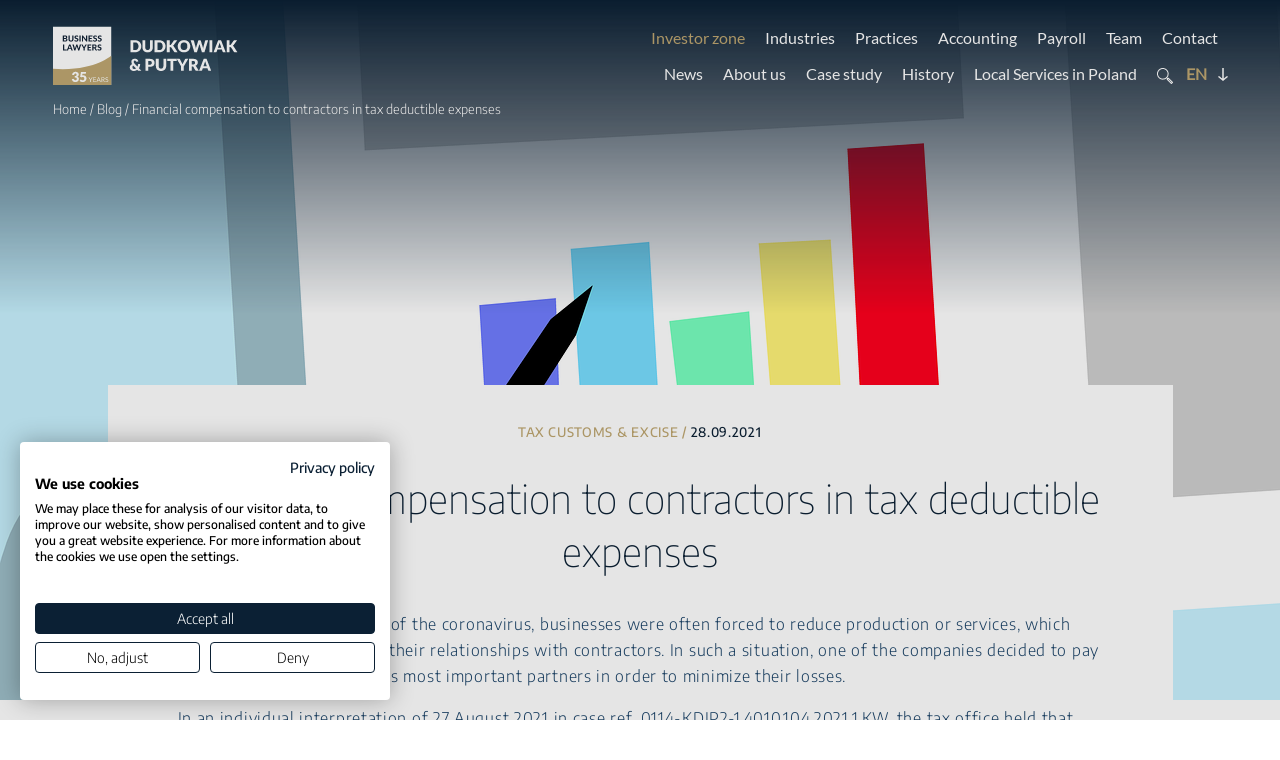

--- FILE ---
content_type: text/html; charset=UTF-8
request_url: https://www.dudkowiak.com/blog/taxes-financial-compensation-to-contractors-in-tax-deductible-expenses.html
body_size: 31817
content:
<!doctype html>
<html lang="en-US">
<head>

	<meta charset="UTF-8">
	<meta name="viewport" content="width=device-width, initial-scale=1">
	<link rel="profile" href="https://gmpg.org/xfn/11">
	<meta name="format-detection" content="telephone=no">

	<!-- Google fonts -->
	
	<title>Financial compensation to contractors in tax deductible expenses | Dudkowiak &amp; Putyra</title>
	<style>img:is([sizes="auto" i], [sizes^="auto," i]) { contain-intrinsic-size: 3000px 1500px }</style>
	<!-- Google tag (gtag.js) consent mode dataLayer added by Site Kit -->
<script id="google_gtagjs-js-consent-mode-data-layer">
window.dataLayer = window.dataLayer || [];function gtag(){dataLayer.push(arguments);}
gtag('consent', 'default', {"ad_personalization":"denied","ad_storage":"denied","ad_user_data":"denied","analytics_storage":"denied","functionality_storage":"denied","security_storage":"denied","personalization_storage":"denied","region":["AT","BE","BG","CH","CY","CZ","DE","DK","EE","ES","FI","FR","GB","GR","HR","HU","IE","IS","IT","LI","LT","LU","LV","MT","NL","NO","PL","PT","RO","SE","SI","SK"],"wait_for_update":500});
window._googlesitekitConsentCategoryMap = {"statistics":["analytics_storage"],"marketing":["ad_storage","ad_user_data","ad_personalization"],"functional":["functionality_storage","security_storage"],"preferences":["personalization_storage"]};
window._googlesitekitConsents = {"ad_personalization":"denied","ad_storage":"denied","ad_user_data":"denied","analytics_storage":"denied","functionality_storage":"denied","security_storage":"denied","personalization_storage":"denied","region":["AT","BE","BG","CH","CY","CZ","DE","DK","EE","ES","FI","FR","GB","GR","HR","HU","IE","IS","IT","LI","LT","LU","LV","MT","NL","NO","PL","PT","RO","SE","SI","SK"],"wait_for_update":500};
</script>
<!-- End Google tag (gtag.js) consent mode dataLayer added by Site Kit -->

<!-- The SEO Framework by Sybre Waaijer -->
<meta name="robots" content="max-snippet:-1,max-image-preview:standard,max-video-preview:-1" />
<link rel="canonical" href="https://www.dudkowiak.com/blog/taxes-financial-compensation-to-contractors-in-tax-deductible-expenses.html" />
<link rel="shortlink" href="https://www.dudkowiak.com/?p=1408" />
<meta name="description" content="taxes, lawyer, Warsaw, Poznan…" />
<meta property="og:type" content="article" />
<meta property="og:locale" content="en_US" />
<meta property="og:site_name" content="Dudkowiak &amp; Putyra" />
<meta property="og:title" content="Financial compensation to contractors in tax deductible expenses" />
<meta property="og:description" content="taxes, lawyer, Warsaw, Poznan…" />
<meta property="og:url" content="https://www.dudkowiak.com/blog/taxes-financial-compensation-to-contractors-in-tax-deductible-expenses.html" />
<meta property="og:image" content="https://www.dudkowiak.com/wp-content/uploads/2022/03/finance-2837085_1920_1.png" />
<meta property="og:image:width" content="1920" />
<meta property="og:image:height" content="782" />
<meta property="article:published_time" content="2021-09-28T18:13:00+00:00" />
<meta property="article:modified_time" content="2022-05-30T22:13:38+00:00" />
<meta property="article:author" content="https://www.facebook.com/Dudkowiak-Kope%C4%87-Putyra-Law-Firm-337809110344898" />
<meta property="article:publisher" content="https://www.facebook.com/Dudkowiak-Kope%C4%87-Putyra-Law-Firm-337809110344898" />
<meta name="twitter:card" content="summary_large_image" />
<meta name="twitter:site" content="@dudkowiakkopec" />
<meta name="twitter:creator" content="@dudkowiakkopec" />
<meta name="twitter:title" content="Financial compensation to contractors in tax deductible expenses" />
<meta name="twitter:description" content="taxes, lawyer, Warsaw, Poznan…" />
<meta name="twitter:image" content="https://www.dudkowiak.com/wp-content/uploads/2022/03/finance-2837085_1920_1.png" />
<script type="application/ld+json">{"@context":"https://schema.org","@graph":[{"@type":"WebSite","@id":"https://www.dudkowiak.com/#/schema/WebSite","url":"https://www.dudkowiak.com/","name":"Dudkowiak & Putyra","inLanguage":"en-US","potentialAction":{"@type":"SearchAction","target":{"@type":"EntryPoint","urlTemplate":"https://www.dudkowiak.com/search/{search_term_string}/"},"query-input":"required name=search_term_string"},"publisher":{"@type":"Organization","@id":"https://www.dudkowiak.com/#/schema/Organization","name":"Dudkowiak & Putyra","url":"https://www.dudkowiak.com/","logo":{"@type":"ImageObject","url":"https://www.dudkowiak.com/wp-content/uploads/2021/10/cropped-d-fav.png","contentUrl":"https://www.dudkowiak.com/wp-content/uploads/2021/10/cropped-d-fav.png","width":512,"height":512}}},{"@type":"WebPage","@id":"https://www.dudkowiak.com/blog/taxes-financial-compensation-to-contractors-in-tax-deductible-expenses.html","url":"https://www.dudkowiak.com/blog/taxes-financial-compensation-to-contractors-in-tax-deductible-expenses.html","name":"Financial compensation to contractors in tax deductible expenses | Dudkowiak & Putyra","description":"taxes, lawyer, Warsaw, Poznan…","inLanguage":"en-US","isPartOf":{"@id":"https://www.dudkowiak.com/#/schema/WebSite"},"breadcrumb":{"@type":"BreadcrumbList","@id":"https://www.dudkowiak.com/#/schema/BreadcrumbList","itemListElement":[{"@type":"ListItem","position":1,"item":"https://www.dudkowiak.com/","name":"Dudkowiak & Putyra"},{"@type":"ListItem","position":2,"item":"https://www.dudkowiak.com/category/practices/","name":"Category: Practices"},{"@type":"ListItem","position":3,"item":"https://www.dudkowiak.com/category/practices/tax-customs-excise/","name":"Category: Tax customs & excise"},{"@type":"ListItem","position":4,"name":"Financial compensation to contractors in tax deductible expenses"}]},"potentialAction":{"@type":"ReadAction","target":"https://www.dudkowiak.com/blog/taxes-financial-compensation-to-contractors-in-tax-deductible-expenses.html"},"datePublished":"2021-09-28T18:13:00+00:00","dateModified":"2022-05-30T22:13:38+00:00","author":{"@type":"Person","@id":"https://www.dudkowiak.com/#/schema/Person/561f4a93ff5a439baff26b462ef94fe6","name":"ts_dev"}}]}</script>
<!-- / The SEO Framework by Sybre Waaijer | 21.80ms meta | 5.14ms boot -->

<link rel='dns-prefetch' href='//challenges.cloudflare.com' />
<link rel='dns-prefetch' href='//www.googletagmanager.com' />
<link rel="alternate" type="application/rss+xml" title="Dudkowiak &amp; Putyra &raquo; Feed" href="https://www.dudkowiak.com/feed/" />
<link rel="alternate" type="application/rss+xml" title="Dudkowiak &amp; Putyra &raquo; Comments Feed" href="https://www.dudkowiak.com/comments/feed/" />
<style id='classic-theme-styles-inline-css'>
/*! This file is auto-generated */
.wp-block-button__link{color:#fff;background-color:#32373c;border-radius:9999px;box-shadow:none;text-decoration:none;padding:calc(.667em + 2px) calc(1.333em + 2px);font-size:1.125em}.wp-block-file__button{background:#32373c;color:#fff;text-decoration:none}
</style>
<style id='global-styles-inline-css'>
:root{--wp--preset--aspect-ratio--square: 1;--wp--preset--aspect-ratio--4-3: 4/3;--wp--preset--aspect-ratio--3-4: 3/4;--wp--preset--aspect-ratio--3-2: 3/2;--wp--preset--aspect-ratio--2-3: 2/3;--wp--preset--aspect-ratio--16-9: 16/9;--wp--preset--aspect-ratio--9-16: 9/16;--wp--preset--color--black: #000000;--wp--preset--color--cyan-bluish-gray: #abb8c3;--wp--preset--color--white: #ffffff;--wp--preset--color--pale-pink: #f78da7;--wp--preset--color--vivid-red: #cf2e2e;--wp--preset--color--luminous-vivid-orange: #ff6900;--wp--preset--color--luminous-vivid-amber: #fcb900;--wp--preset--color--light-green-cyan: #7bdcb5;--wp--preset--color--vivid-green-cyan: #00d084;--wp--preset--color--pale-cyan-blue: #8ed1fc;--wp--preset--color--vivid-cyan-blue: #0693e3;--wp--preset--color--vivid-purple: #9b51e0;--wp--preset--gradient--vivid-cyan-blue-to-vivid-purple: linear-gradient(135deg,rgba(6,147,227,1) 0%,rgb(155,81,224) 100%);--wp--preset--gradient--light-green-cyan-to-vivid-green-cyan: linear-gradient(135deg,rgb(122,220,180) 0%,rgb(0,208,130) 100%);--wp--preset--gradient--luminous-vivid-amber-to-luminous-vivid-orange: linear-gradient(135deg,rgba(252,185,0,1) 0%,rgba(255,105,0,1) 100%);--wp--preset--gradient--luminous-vivid-orange-to-vivid-red: linear-gradient(135deg,rgba(255,105,0,1) 0%,rgb(207,46,46) 100%);--wp--preset--gradient--very-light-gray-to-cyan-bluish-gray: linear-gradient(135deg,rgb(238,238,238) 0%,rgb(169,184,195) 100%);--wp--preset--gradient--cool-to-warm-spectrum: linear-gradient(135deg,rgb(74,234,220) 0%,rgb(151,120,209) 20%,rgb(207,42,186) 40%,rgb(238,44,130) 60%,rgb(251,105,98) 80%,rgb(254,248,76) 100%);--wp--preset--gradient--blush-light-purple: linear-gradient(135deg,rgb(255,206,236) 0%,rgb(152,150,240) 100%);--wp--preset--gradient--blush-bordeaux: linear-gradient(135deg,rgb(254,205,165) 0%,rgb(254,45,45) 50%,rgb(107,0,62) 100%);--wp--preset--gradient--luminous-dusk: linear-gradient(135deg,rgb(255,203,112) 0%,rgb(199,81,192) 50%,rgb(65,88,208) 100%);--wp--preset--gradient--pale-ocean: linear-gradient(135deg,rgb(255,245,203) 0%,rgb(182,227,212) 50%,rgb(51,167,181) 100%);--wp--preset--gradient--electric-grass: linear-gradient(135deg,rgb(202,248,128) 0%,rgb(113,206,126) 100%);--wp--preset--gradient--midnight: linear-gradient(135deg,rgb(2,3,129) 0%,rgb(40,116,252) 100%);--wp--preset--font-size--small: 13px;--wp--preset--font-size--medium: 20px;--wp--preset--font-size--large: 36px;--wp--preset--font-size--x-large: 42px;--wp--preset--spacing--20: 0.44rem;--wp--preset--spacing--30: 0.67rem;--wp--preset--spacing--40: 1rem;--wp--preset--spacing--50: 1.5rem;--wp--preset--spacing--60: 2.25rem;--wp--preset--spacing--70: 3.38rem;--wp--preset--spacing--80: 5.06rem;--wp--preset--shadow--natural: 6px 6px 9px rgba(0, 0, 0, 0.2);--wp--preset--shadow--deep: 12px 12px 50px rgba(0, 0, 0, 0.4);--wp--preset--shadow--sharp: 6px 6px 0px rgba(0, 0, 0, 0.2);--wp--preset--shadow--outlined: 6px 6px 0px -3px rgba(255, 255, 255, 1), 6px 6px rgba(0, 0, 0, 1);--wp--preset--shadow--crisp: 6px 6px 0px rgba(0, 0, 0, 1);}:where(.is-layout-flex){gap: 0.5em;}:where(.is-layout-grid){gap: 0.5em;}body .is-layout-flex{display: flex;}.is-layout-flex{flex-wrap: wrap;align-items: center;}.is-layout-flex > :is(*, div){margin: 0;}body .is-layout-grid{display: grid;}.is-layout-grid > :is(*, div){margin: 0;}:where(.wp-block-columns.is-layout-flex){gap: 2em;}:where(.wp-block-columns.is-layout-grid){gap: 2em;}:where(.wp-block-post-template.is-layout-flex){gap: 1.25em;}:where(.wp-block-post-template.is-layout-grid){gap: 1.25em;}.has-black-color{color: var(--wp--preset--color--black) !important;}.has-cyan-bluish-gray-color{color: var(--wp--preset--color--cyan-bluish-gray) !important;}.has-white-color{color: var(--wp--preset--color--white) !important;}.has-pale-pink-color{color: var(--wp--preset--color--pale-pink) !important;}.has-vivid-red-color{color: var(--wp--preset--color--vivid-red) !important;}.has-luminous-vivid-orange-color{color: var(--wp--preset--color--luminous-vivid-orange) !important;}.has-luminous-vivid-amber-color{color: var(--wp--preset--color--luminous-vivid-amber) !important;}.has-light-green-cyan-color{color: var(--wp--preset--color--light-green-cyan) !important;}.has-vivid-green-cyan-color{color: var(--wp--preset--color--vivid-green-cyan) !important;}.has-pale-cyan-blue-color{color: var(--wp--preset--color--pale-cyan-blue) !important;}.has-vivid-cyan-blue-color{color: var(--wp--preset--color--vivid-cyan-blue) !important;}.has-vivid-purple-color{color: var(--wp--preset--color--vivid-purple) !important;}.has-black-background-color{background-color: var(--wp--preset--color--black) !important;}.has-cyan-bluish-gray-background-color{background-color: var(--wp--preset--color--cyan-bluish-gray) !important;}.has-white-background-color{background-color: var(--wp--preset--color--white) !important;}.has-pale-pink-background-color{background-color: var(--wp--preset--color--pale-pink) !important;}.has-vivid-red-background-color{background-color: var(--wp--preset--color--vivid-red) !important;}.has-luminous-vivid-orange-background-color{background-color: var(--wp--preset--color--luminous-vivid-orange) !important;}.has-luminous-vivid-amber-background-color{background-color: var(--wp--preset--color--luminous-vivid-amber) !important;}.has-light-green-cyan-background-color{background-color: var(--wp--preset--color--light-green-cyan) !important;}.has-vivid-green-cyan-background-color{background-color: var(--wp--preset--color--vivid-green-cyan) !important;}.has-pale-cyan-blue-background-color{background-color: var(--wp--preset--color--pale-cyan-blue) !important;}.has-vivid-cyan-blue-background-color{background-color: var(--wp--preset--color--vivid-cyan-blue) !important;}.has-vivid-purple-background-color{background-color: var(--wp--preset--color--vivid-purple) !important;}.has-black-border-color{border-color: var(--wp--preset--color--black) !important;}.has-cyan-bluish-gray-border-color{border-color: var(--wp--preset--color--cyan-bluish-gray) !important;}.has-white-border-color{border-color: var(--wp--preset--color--white) !important;}.has-pale-pink-border-color{border-color: var(--wp--preset--color--pale-pink) !important;}.has-vivid-red-border-color{border-color: var(--wp--preset--color--vivid-red) !important;}.has-luminous-vivid-orange-border-color{border-color: var(--wp--preset--color--luminous-vivid-orange) !important;}.has-luminous-vivid-amber-border-color{border-color: var(--wp--preset--color--luminous-vivid-amber) !important;}.has-light-green-cyan-border-color{border-color: var(--wp--preset--color--light-green-cyan) !important;}.has-vivid-green-cyan-border-color{border-color: var(--wp--preset--color--vivid-green-cyan) !important;}.has-pale-cyan-blue-border-color{border-color: var(--wp--preset--color--pale-cyan-blue) !important;}.has-vivid-cyan-blue-border-color{border-color: var(--wp--preset--color--vivid-cyan-blue) !important;}.has-vivid-purple-border-color{border-color: var(--wp--preset--color--vivid-purple) !important;}.has-vivid-cyan-blue-to-vivid-purple-gradient-background{background: var(--wp--preset--gradient--vivid-cyan-blue-to-vivid-purple) !important;}.has-light-green-cyan-to-vivid-green-cyan-gradient-background{background: var(--wp--preset--gradient--light-green-cyan-to-vivid-green-cyan) !important;}.has-luminous-vivid-amber-to-luminous-vivid-orange-gradient-background{background: var(--wp--preset--gradient--luminous-vivid-amber-to-luminous-vivid-orange) !important;}.has-luminous-vivid-orange-to-vivid-red-gradient-background{background: var(--wp--preset--gradient--luminous-vivid-orange-to-vivid-red) !important;}.has-very-light-gray-to-cyan-bluish-gray-gradient-background{background: var(--wp--preset--gradient--very-light-gray-to-cyan-bluish-gray) !important;}.has-cool-to-warm-spectrum-gradient-background{background: var(--wp--preset--gradient--cool-to-warm-spectrum) !important;}.has-blush-light-purple-gradient-background{background: var(--wp--preset--gradient--blush-light-purple) !important;}.has-blush-bordeaux-gradient-background{background: var(--wp--preset--gradient--blush-bordeaux) !important;}.has-luminous-dusk-gradient-background{background: var(--wp--preset--gradient--luminous-dusk) !important;}.has-pale-ocean-gradient-background{background: var(--wp--preset--gradient--pale-ocean) !important;}.has-electric-grass-gradient-background{background: var(--wp--preset--gradient--electric-grass) !important;}.has-midnight-gradient-background{background: var(--wp--preset--gradient--midnight) !important;}.has-small-font-size{font-size: var(--wp--preset--font-size--small) !important;}.has-medium-font-size{font-size: var(--wp--preset--font-size--medium) !important;}.has-large-font-size{font-size: var(--wp--preset--font-size--large) !important;}.has-x-large-font-size{font-size: var(--wp--preset--font-size--x-large) !important;}
:where(.wp-block-post-template.is-layout-flex){gap: 1.25em;}:where(.wp-block-post-template.is-layout-grid){gap: 1.25em;}
:where(.wp-block-columns.is-layout-flex){gap: 2em;}:where(.wp-block-columns.is-layout-grid){gap: 2em;}
:root :where(.wp-block-pullquote){font-size: 1.5em;line-height: 1.6;}
</style>
<link rel='stylesheet' id='contact-form-7-css' href='https://www.dudkowiak.com/wp-content/plugins/contact-form-7/includes/css/styles.css?ver=6.1.3' media='all' />
<link rel='stylesheet' id='ts-style-css' href='https://www.dudkowiak.com/wp-content/themes/ts/style.css?ver=1.0.0' media='all' />
<link rel='stylesheet' id='wg-css-css' href='https://www.dudkowiak.com/wp-content/themes/ts/wg.css?ver=1.30' media='all' />
<link rel='stylesheet' id='responsive-767-css' href='https://www.dudkowiak.com/wp-content/themes/ts/responsive-767.css' media='all' />
<link rel='stylesheet' id='responsive-1024-css' href='https://www.dudkowiak.com/wp-content/themes/ts/responsive-1024.css' media='all' />
<link rel='stylesheet' id='responsive-1279-css' href='https://www.dudkowiak.com/wp-content/themes/ts/responsive-1279.css' media='all' />

<!-- Google tag (gtag.js) snippet added by Site Kit -->
<!-- Google Analytics snippet added by Site Kit -->
<!-- Google Ads snippet added by Site Kit -->
<script src="https://www.googletagmanager.com/gtag/js?id=GT-NBXFXRM" id="google_gtagjs-js" async></script>
<script id="google_gtagjs-js-after">
window.dataLayer = window.dataLayer || [];function gtag(){dataLayer.push(arguments);}
gtag("set","linker",{"domains":["www.dudkowiak.com"]});
gtag("js", new Date());
gtag("set", "developer_id.dZTNiMT", true);
gtag("config", "GT-NBXFXRM");
gtag("config", "AW-16514852493");
</script>
<link rel="https://api.w.org/" href="https://www.dudkowiak.com/wp-json/" /><link rel="alternate" title="JSON" type="application/json" href="https://www.dudkowiak.com/wp-json/wp/v2/posts/1408" /><link rel="EditURI" type="application/rsd+xml" title="RSD" href="https://www.dudkowiak.com/xmlrpc.php?rsd" />
<link rel="alternate" title="oEmbed (JSON)" type="application/json+oembed" href="https://www.dudkowiak.com/wp-json/oembed/1.0/embed?url=https%3A%2F%2Fwww.dudkowiak.com%2Fblog%2Ftaxes-financial-compensation-to-contractors-in-tax-deductible-expenses.html" />
<link rel="alternate" title="oEmbed (XML)" type="text/xml+oembed" href="https://www.dudkowiak.com/wp-json/oembed/1.0/embed?url=https%3A%2F%2Fwww.dudkowiak.com%2Fblog%2Ftaxes-financial-compensation-to-contractors-in-tax-deductible-expenses.html&#038;format=xml" />
<meta name="generator" content="Site Kit by Google 1.166.0" />		<style type="text/css">
					.site-title, .site-description{position: absolute; clip: rect(1px, 1px, 1px, 1px);}
					</style>
		<meta name="redi-version" content="1.2.7" />
<!-- Google Tag Manager snippet added by Site Kit -->
<script>
			( function( w, d, s, l, i ) {
				w[l] = w[l] || [];
				w[l].push( {'gtm.start': new Date().getTime(), event: 'gtm.js'} );
				var f = d.getElementsByTagName( s )[0],
					j = d.createElement( s ), dl = l != 'dataLayer' ? '&l=' + l : '';
				j.async = true;
				j.src = 'https://www.googletagmanager.com/gtm.js?id=' + i + dl;
				f.parentNode.insertBefore( j, f );
			} )( window, document, 'script', 'dataLayer', 'GTM-WRTRBG62' );
			
</script>

<!-- End Google Tag Manager snippet added by Site Kit -->
<link rel="icon" href="https://www.dudkowiak.com/wp-content/uploads/2021/10/cropped-d-fav-32x32.png" sizes="32x32" />
<link rel="icon" href="https://www.dudkowiak.com/wp-content/uploads/2021/10/cropped-d-fav-192x192.png" sizes="192x192" />
<link rel="apple-touch-icon" href="https://www.dudkowiak.com/wp-content/uploads/2021/10/cropped-d-fav-180x180.png" />
<meta name="msapplication-TileImage" content="https://www.dudkowiak.com/wp-content/uploads/2021/10/cropped-d-fav-270x270.png" />
		<style id="wp-custom-css">
			.practices-top-list a:nth-child(19) {grid-area: initial !important}

table.table-borderfix3 tr td:nth-of-type(3) {
    border-right: 1px solid #e0d3b4 !important
}

@media (min-width: 1025px) {
	.iz-expert-wrap .tl-wrap .single-tm .tm-list, .single-case-study .cs-team-listing .tm-list {
	width: 400px !important;
}
	body.single-investor-zone .iz-expert-wrap .tl-wrap .single-tm .tm-list {
		width: auto !important;
	}
}


.col-fulldesc-practice li a,
.graybox li a {
    text-decoration: underline !important;
    color: #8e723e !important;
    font-weight: 700 !important;
}

.practice-content-wrapper .col-fulldesc-practice h2 strong, .practice-content-wrapper .col-fulldesc-practice h3 strong {
	font-weight: 700 !important;
}

.graybox * {
    font-weight: inherit;
}

.graybox strong {
	font-weight: 700 !important;
}

@media (min-width: 768px) and (max-width: 1024px) {
	.tl-wrap .single-tm .stm-meta {
		right: 0 !important;
	}
	    .industry-tm-experts .single-tm .stm-meta {
        min-height: 175px;
    }
	.single-post .sm-share {
    position: relative;
    bottom: initial;
    left: 0;
    max-width: 100%;
    padding: 0 50px;
    display: inline-flex;
    align-items: center;
    margin-bottom: 50px;
}

#bp-s01 {
    display: flex;
    flex-direction: column-reverse;
}

.sm-col {
    display: inline-flex;
    flex-direction: row;
    width: fit-content;
}

.sm-col a {
    margin-top: 0;
}
}

.site-header {
	z-index: 4;
}

@media (min-width: 768px) {
	.tax-group .mtl-inner-wrapper {
    margin-top: -50px;
}
}

.single-investor-zone .col-main-content table tr td:nth-of-type(5) {
    border-bottom: 1px solid #e0d3b4;
}

.custom-logo-link img {
	width: 100%; height: auto;
}

.custom-logo-link {
	max-width: 185px;
}

/* 16.12.2024 */

.single-investor-zone .post-navigation #toc,
.single-investor-zone #toctop {
    counter-reset: number-list-item 0; 
}

.single-investor-zone .post-navigation #toc>ul>li:before, 
.single-investor-zone #toctop>ul>li:before {
    counter-increment: number-list-item;
    content: counter(number-list-item) ". ";
}

.single-investor-zone .post-navigation #toc ul li:before {
    position: absolute;
    left: -35px;
    top: 5px;
    opacity: .65;
}

.wp-block-calc-pit2 .button:hover {
	transform: none !important;
	margin: 0 0 25px !important;
}

/* 24.10.2024 */

.s-title {
	font-weight: 400 !important;
}

.clicker4.button {
    display: block;
    margin: 25px auto;
    border: 0;
    background: #e0d3b4;
    padding: 15px 35px;
    cursor: pointer;
}

.page-template-template_acc_pay .text-wrapper, 
.page-template-template_acc_pay .text-wrapper p, 
.page-template-template_acc_pay .text-wrapper li {
    font-size: 16px;
    line-height: 26px;
    color: #1C4469;
    font-weight: 300;
    letter-spacing: .7px;
}

.page-template-template_acc_pay .text-wrapper p strong,
.page-template-template_acc_pay .text-wrapper p strong a {
    color: #8e723e !important
}

.page-template-template_acc_pay .two-col-list {
    padding-left: 20px;
}

.page-template-template_acc_pay .text-wrapper h2, 
.page-template-template_acc_pay .text-wrapper h2 a {
    font-size: 27px;
    line-height: 32px;
    font-weight: 300;
    color: #1C4469;
}

.page-template-template_acc_pay .text-wrapper h3, 
.page-template-template_acc_pay .text-wrapper h3 a {
    font-size: 27px;
    line-height: 32px;
    font-weight: 400;
    color: #1C4469;
}


/* 17.09.2024 */

.brown-bordered-btn.blue-override{border-color:#0B2034}
.brown-bordered-btn.blue-override span{color:#0B2034}
.brown-bordered-btn.blue-override:after{filter:brightness(0.4)}
.brown-bordered-btn.blue-override:hover span{color:#fff}
.brown-bordered-btn.blue-override:hover{border-color:#bfa771}

/***/

.nl-page-override p {
    font-size: 20px !important;
    line-height: 28px !important;
    color: #fff !important;
    font-weight: 500 !important;
    display: block !important;
    margin: 45px 0 !important;
}

.nl-page-override .comment-form-fm-sign {
	margin-top: 0 !important;
}

.nl-page-override p {
	margin: 0 !important;
}

.nl-page-override .wpcf7-not-valid-tip {
	right: 35px !important
}

.grecaptcha-badge {
	display: block !important;
	visibility: hidden;
}

@media (min-width: 1681px) {
	.single-investor-zone .col-side-nav .stm-meta {
		top: initial;
		bottom: -174px;
		right: 0;
		left: 0;
	}
	.single-investor-zone .single-tm:before {
		width: 100%;
	}
}

.three-col-list {
    display: grid!important;
    grid-template-columns: repeat(3,1fr);
    grid-template-rows: 1fr;
    grid-column-gap: 25px;
    grid-row-gap: 5px;
}

.contact-box .location-bottom {
	text-align: center;
    align-items: center;
}

.acc-p {
    min-height: 70px;
    display: inline-flex;
    align-items: center;
    justify-content: center;
    border: 1px solid #0B2034;
    position: relative;
	  width: 100%;
    position: relative;
    z-index: 4;
}

.acc-p span {
    font-size: 18px;
    font-weight: 400 !important;
    color: #0B2034;
    position: relative;
    z-index: 3;
}

@media (max-width: 767px) {
	.three-col-list {
		grid-template-columns: repeat(1,1fr);
	}
}

@media (min-width: 1921px) {
	.mtl-inner-wrapper {
    grid-template-columns: repeat(2,1fr);
}
}


.row-cf-wrapper p {
	margin: 0;
}

.location-bottom a {
	display: inline-flex;
	width: fit-content;
}

.langs-bottom li a:after {
	pointer-events: none;
}

@media (max-width: 767px) {
	.location-bottom a {
    margin: 0 0 8px;
	}
	.langs-bottom li a:after {
		display:none;
	}
	.langs-bottom li a {
		margin-right: 10px;
	}
}

.acceptance-wrap p {
    margin: 0;
}

.acceptance-wrap {
    margin-top: 15px;
}

.newsletter-box p {
    margin: 0;
}

.newsletter-box>p {
    margin: 45px 0;
}

.single-investor-zone .post-navigation #toc>ul>ul>ul>li a {
	font-weight: 100;
}

/*** 12.09.2022 ***/

@media (max-width: 767px) {
	.postid-14 .col-main-content table tr {
	display: flex; 
	flex-direction: column;
}
}

/*** 13.09.2022 ***/

/* Cookie popup */

.fhr-cookie-container {
    border: 1px solid #BFA771;
    background: #0B2034;
    padding: 10px 15px;
    color: #82919F;
    font-size: 13px;
    line-height: 20px;
    position: fixed;
    left: 15px;
    bottom: 15px;
    max-width: 260px;
    z-index: 44;
    font-weight: 300;
}
@media (max-width: 767px) {
    .fhr-cookie-container {
        max-width: 100%;
        width: 100%;
        left: 0;
        bottom: 0;
        border-left: 0;
        border-bottom: 0;
        border-right: 0;
    }
}
.fhr-cookie-container .fhr-cookie-simple-link {
    color: #fff !important;
    text-decoration: underline;
}
#fhr-cookie-bar .fhr-cookie-container .fhr-cookie-close-link {
    position: absolute;
    text-decoration: none;
    color: #fff;
    top: 10px;
    right: 15px;
    font-size: 24px;
    line-height: 20px;
}

/*** 22.06.2022 ***/

table.vertical-orient tbody tr:first-of-type td {
    background-color: #E0D3B4 !important;
}

table.vertical-orient tbody tr:first-of-type td,
table.vertical-orient tbody tr:first-of-type td * {
    font-weight: 700 !important;
}

table.vertical-orient tr td:first-of-type {
    background: inherit !important;
    border-right: 1px solid #e0d3b4 !important;
    border-bottom: 1px solid #e0d3b4 !important;
}

@media (max-width: 767px) {
	.single-investor-zone .col-main-content, 
.single-investor-zone .col-main-content p, 
.single-investor-zone .col-main-content li {
    font-size: 16px;
    line-height: 24px;
}

.single-investor-zone .col-main-content h2 {
    font-size: 24px !important;
    line-height: 28px !important;
}

.single-investor-zone .col-main-content h3 {
    font-size: 21px !important;
    line-height: 25px !important;
}

.single-investor-zone .col-main-content h4 {
    font-size: 18px !important;
    line-height: 23px !important;
}
	
}

.single-investor-zone .col-main-content h3, 
.single-investor-zone .col-main-content h3 a {
    font-size: 22px;
    line-height: 26px;
    font-weight: 400;
    color: #1C4469;
}

.single-investor-zone .col-main-content h4, 
.single-investor-zone .col-main-content h4 a {
    font-size: 19px;
    line-height: 22px;
    font-weight: 400;
    color: #1C4469;
}

/** 17.01.2023 **/

@media (max-width: 767px) {
	
		.single-post .single-tm:before, .single-post .single-blogpost .arrow-wrap {
		display: none;
	}

	.single-post .tl-wrap .single-tm .tl-flag {
			bottom: initial;
		position: relative;
	}

	.single-post .tl-wrap .single-tm,
	.single-post .tl-wrap {
		min-height: auto;
	}

	.single-post .single-tm .stm-redirect-arrow {
		bottom: 20px;
	}

	.single-post .single-blogpost {
		min-height: 150px;
	}
	
	.single-post .newsletter-box {
		background-image: none !important;
		background-color: #0B2034
	}
	
}

/** style formularz bankowy **/

.wpcf7 input[type="text"],
.wpcf7 input[type="email"],
.wpcf7 textarea
{
    background-color: #EDEDED;
    color: #000000;
}

.wpcf7 *
{
	color: black;
}


/*** 19.02.2024 ***/

label[for="fm-sign"] {
	color: #fff;
}

.cs-content table td {
    padding: 8px;
}

.cs-content table,
.cs-content table * {
    border-color: #ddd;
}

.cs-content table td strong {
    font-weight: 500;
}

.page-template-template-contact .wpcf7-acceptance,
.page-template-template-contact .wpcf7-acceptance a,
.page-template-template-contactspecialist .wpcf7-acceptance a,
.page-template-template-contactspecialist .wpcf7-acceptance {
	color: #fff;
}

.page-template-template-contactspecialist .wpcf7-list-item-label,
.page-template-template-contact .wpcf7-list-item-label {
	color: #fff !important;
}

.fp-img-slider {
	position: absolute !important
}

.faq-bordered ol,
.faq-bordered ul {
	margin-bottom: 20px;
}

.wpcf7-not-valid-tip {
    position: absolute;
    right: 5px;
    top: 5px;
    font-size: 9px;
    color: #dc3232 !important;
    font-weight: 600;
    text-transform: uppercase;
    letter-spacing: 0.5px;
}

.wpcf7-form-control-wrap {
    position: relative;
    display: inline-flex;
}		</style>
		
	
	<!-- Global site tag (gtag.js) - Google Analytics -->
	
<script type="application/ld+json">
{
  "@context": "https://schema.org",
  "@type": "NewsArticle",
  "headline": "Financial compensation to contractors in tax deductible expenses",
  "description": "&lt;p&gt;taxes, lawyer, Warsaw, Poznan, Poland&lt;/p&gt;\n",
  "datePublished": "2021-09-28T20:13:00+02:00",
  "dateModified": "2022-05-31T00:13:38+02:00",
  "author": {
    "@type": "Person",
    "name": "ts_dev"
  },
  "publisher": {
    "@type": "Organization",
    "name": "Dudkowiak Kopeć &amp; Putyra",
    "logo": {
      "@type": "ImageObject",
      "url": "https://www.dudkowiak.com/wp-content/uploads/2021/10/cropped-d-fav.png"
    }
  },
  "image": "https://www.dudkowiak.com/wp-content/uploads/2022/03/finance-2837085_1920_1.png",
  "articleSection": "Tax customs &amp; excise",
  "speakable": {
    "@type": "SpeakableSpecification",
    "cssSelector": ["h1", ".cs-content h2", ".cs-content p:first-of-type"]
  }
}
</script></head>

<body class="wp-singular post-template-default single single-post postid-1408 single-format-standard wp-custom-logo wp-theme-ts no-sidebar">
		<!-- Google Tag Manager (noscript) snippet added by Site Kit -->
		<noscript>
			<iframe src="https://www.googletagmanager.com/ns.html?id=GTM-WRTRBG62" height="0" width="0" style="display:none;visibility:hidden"></iframe>
		</noscript>
		<!-- End Google Tag Manager (noscript) snippet added by Site Kit -->
		
<div id="page" class="site">

	<header id="masthead" class="site-header">

		<div class="container">

			<div class="row row-equal stack-between row-header">

				<a href="https://www.dudkowiak.com/" class="custom-logo-link" rel="home"><img width="100" height="100" src="https://www.dudkowiak.com/wp-content/uploads/2025/11/logo-light2.svg" class="custom-logo" alt="Dudkowiak &amp; Putyra" decoding="async" /></a>
				<div class="burger-menu hide-desktop hide-tablet"><div class="burger"></div></div>

				<nav id="site-navigation" class="main-navigation hide-mobile">
					
					<div class="menu-menu-glowne-eng-container"><ul id="primary-menu" class="main-menu-top"><li id="menu-item-1113" class="top-investor-trigger menu-item menu-item-type-custom menu-item-object-custom menu-item-1113"><a rel="nofollow" href="#!">Investor zone</a></li>
<li id="menu-item-570" class="top-industry-trigger menu-item menu-item-type-post_type menu-item-object-page menu-item-570"><a href="https://www.dudkowiak.com/sectors/">Industries</a></li>
<li id="menu-item-574" class="top-practice-trigger menu-item menu-item-type-post_type menu-item-object-page menu-item-574"><a href="https://www.dudkowiak.com/our-experience/">Practices</a></li>
<li id="menu-item-627" class="menu-item menu-item-type-post_type menu-item-object-page menu-item-627"><a href="https://www.dudkowiak.com/accounting-payroll/">Accounting</a></li>
<li id="menu-item-7184" class="menu-item menu-item-type-post_type menu-item-object-page menu-item-7184"><a href="https://www.dudkowiak.com/payroll-in-poland/">Payroll</a></li>
<li id="menu-item-494" class="menu-item menu-item-type-post_type menu-item-object-page menu-item-494"><a href="https://www.dudkowiak.com/our-team/">Team</a></li>
<li id="menu-item-248" class="menu-item menu-item-type-post_type menu-item-object-page menu-item-248"><a href="https://www.dudkowiak.com/contact-us/">Contact</a></li>
</ul></div>
					<div class="subnav-top">

						<div class="menu-menu-pomocnicze-eng-container"><ul id="sub-menu" class="sub-menu-top"><li id="menu-item-507" class="menu-item menu-item-type-post_type menu-item-object-page current_page_parent menu-item-507"><a href="https://www.dudkowiak.com/blog/">News</a></li>
<li id="menu-item-332" class="menu-item menu-item-type-post_type menu-item-object-page menu-item-332"><a href="https://www.dudkowiak.com/about-us/">About us</a></li>
<li id="menu-item-491" class="menu-item menu-item-type-post_type menu-item-object-page menu-item-491"><a href="https://www.dudkowiak.com/case-studies/">Case study</a></li>
<li id="menu-item-252" class="menu-item menu-item-type-post_type menu-item-object-page menu-item-252"><a href="https://www.dudkowiak.com/history/">History</a></li>
<li id="menu-item-450" class="menu-item menu-item-type-post_type menu-item-object-page menu-item-450"><a href="https://www.dudkowiak.com/local-services/">Local Services in Poland</a></li>
</ul></div>
						<div class="lang-switcher-wrap">

							<div class="top-search-wrapper 1234">
								<img src="https://www.dudkowiak.com/wp-content/themes/ts/assets/svg/search-icon2.svg" alt="search" class="search-icon-top" width="24" height="24">
								<form action="/" method="get" class="searchform-head hidden" id="search-form">
									<input type="text" name="s" id="search" placeholder="Search for keyword" value="" />
								</form>
							</div>

							<select name="lang_choice_1" id="lang_choice_1" class="pll-switcher-select" onchange="this.options[this.selectedIndex].value && (window.location = this.options[this.selectedIndex].value);">
								<option value="https://www.dudkowiak.com" lang="en-GB" selected="selected">en</option>
								<option value="http://dudkowiak.pl" lang="pl-PL">pl</option>
								<option value="https://dudkowiakputyra.de" lang="de-DE">de</option>
								<option value="http://dudkowiak.nl" lang="nl-NL">nl</option>
								<option value="http://dudkowiak.ru" lang="ru-RU">ru</option>
							</select>

						</div>

					</div>

				</nav>

			</div>

			<!-- Breadcrumbs -->
						<div class="breadcrumbs" typeof="BreadcrumbList" vocab="https://schema.org/">
			<!-- Breadcrumb NavXT 7.4.1 -->
<span property="itemListElement" typeof="ListItem"><a property="item" typeof="WebPage" title="Przejdź do Dudkowiak &amp; Putyra." href="https://www.dudkowiak.com" class="home" ><span property="name">Home</span></a><meta property="position" content="1"></span> &#047; <span property="itemListElement" typeof="ListItem"><a property="item" typeof="WebPage" title="Go to Blog." href="https://www.dudkowiak.com/blog/" class="post-root post post-post" ><span property="name">Blog</span></a><meta property="position" content="2"></span> &#047; <span property="itemListElement" typeof="ListItem"><span property="name" class="post post-post current-item">Financial compensation to contractors in tax deductible expenses</span><meta property="url" content="https://www.dudkowiak.com/blog/taxes-financial-compensation-to-contractors-in-tax-deductible-expenses.html"><meta property="position" content="3"></span>			</div>
						
		</div>

		<!-- Investor zone slide menu -->

		<div id="iz-slide" class="slide-menu hide-mobile">

	<div class="container">

		<strong class="bold-title">Investor zone:</strong>

		<div class="iz-top-list">

			
			    
			    	<div class="accordion">

			    		<div class="accordion__intro">
			    			<a href="https://www.dudkowiak.com/invest-in-poland/" aria-label="Redirect to investor zone subpage: Invest in Poland">
			    				Invest in Poland			    			</a>
			    		</div>

			    		<a href="#!" rel="nofollow" class="close-accordion"><img src="https://www.dudkowiak.com/wp-content/themes/ts/assets/svg/toggle-arrow.svg" width="10" height="5"></a>

			    		<div class="accordion__content">
			    			
			    			
			    				<a href="https://www.dudkowiak.com/invest-in-poland/tax-incentives-in-poland/" aria-label="Redirect to investor zone subpage: Tax Incentives in Poland"><span>Tax Incentives in Poland</span></a>

			    			
			    				<a href="https://www.dudkowiak.com/invest-in-poland/doing-business-in-poland-guide" aria-label="Redirect to investor zone subpage: Doing Business in Poland &#8211; Guide"><span>Doing Business in Poland &#8211; Guide</span></a>

			    			
			    				<a href="https://www.dudkowiak.com/invest-in-poland/legal-forms-of-business-in-poland/" aria-label="Redirect to investor zone subpage: Legal Forms of Business in Poland"><span>Legal Forms of Business in Poland</span></a>

			    			
			    				<a href="https://www.dudkowiak.com/invest-in-poland/data-centers-investments-in-poland" aria-label="Redirect to investor zone subpage: Data Centers Investments in Poland"><span>Data Centers Investments in Poland</span></a>

			    			
			    				<a href="https://www.dudkowiak.com/invest-in-poland/it-outsourcing-software-development-poland" aria-label="Redirect to investor zone subpage: Guide to IT outsourcing"><span>Guide to IT outsourcing</span></a>

			    			
			    				<a href="https://www.dudkowiak.com/invest-in-poland/foreign-investment-control-in-poland-fdi/" aria-label="Redirect to investor zone subpage: Foreign Investment Control in Poland"><span>Foreign Investment Control in Poland</span></a>

			    			
			    		</div>
			    	</div>

			    
			    
			    
			    	<div class="accordion">

			    		<div class="accordion__intro">
			    			<a href="https://www.dudkowiak.com/company-incorporation-in-poland" aria-label="Redirect to investor zone subpage: Company incorporation in Poland">
			    				Company incorporation in Poland			    			</a>
			    		</div>

			    		<a href="#!" rel="nofollow" class="close-accordion"><img src="https://www.dudkowiak.com/wp-content/themes/ts/assets/svg/toggle-arrow.svg" width="10" height="5"></a>

			    		<div class="accordion__content">
			    			
			    			
			    				<a href="https://www.dudkowiak.com/company-incorporation-in-poland/polish-limited-liability-company.html" aria-label="Redirect to investor zone subpage: LLC in Poland"><span>LLC in Poland</span></a>

			    			
			    				<a href="https://www.dudkowiak.com/company-incorporation-in-poland/polish-joint-stock-company.html" aria-label="Redirect to investor zone subpage: Joint-Stock Company"><span>Joint-Stock Company</span></a>

			    			
			    				<a href="https://www.dudkowiak.com/company-incorporation-in-poland/polish-registered-partnership.html" aria-label="Redirect to investor zone subpage: Registered Partnership"><span>Registered Partnership</span></a>

			    			
			    				<a href="https://www.dudkowiak.com/company-incorporation-in-poland/limited-partnership-incorporation/" aria-label="Redirect to investor zone subpage: Limited Partnership"><span>Limited Partnership</span></a>

			    			
			    				<a href="https://www.dudkowiak.com/company-incorporation-in-poland/polish-business-partnership.html" aria-label="Redirect to investor zone subpage: Business Partnership"><span>Business Partnership</span></a>

			    			
			    				<a href="https://www.dudkowiak.com/company-incorporation-in-poland/representation-office-in-poland.html" aria-label="Redirect to investor zone subpage: Representation office in Poland"><span>Representation office in Poland</span></a>

			    			
			    				<a href="https://www.dudkowiak.com/company-incorporation-in-poland/branch-in-poland" aria-label="Redirect to investor zone subpage: Branch in Poland"><span>Branch in Poland</span></a>

			    			
			    				<a href="https://www.dudkowiak.com/company-incorporation-in-poland/subsidiary-in-poland/" aria-label="Redirect to investor zone subpage: Subsidiary / SPV in Poland"><span>Subsidiary / SPV in Poland</span></a>

			    			
			    				<a href="https://www.dudkowiak.com/company-incorporation-in-poland/shelf-company/" aria-label="Redirect to investor zone subpage: Shelf Company"><span>Shelf Company</span></a>

			    			
			    				<a href="https://www.dudkowiak.com/company-incorporation-in-poland/opening-bank-account/" aria-label="Redirect to investor zone subpage: Opening Bank Account"><span>Opening Bank Account</span></a>

			    			
			    		</div>
			    	</div>

			    
			    
			    
			    	<div class="accordion">

			    		<div class="accordion__intro">
			    			<a href="https://www.dudkowiak.com/employment-law-in-poland" aria-label="Redirect to investor zone subpage: Employment Law in Poland">
			    				Employment Law in Poland			    			</a>
			    		</div>

			    		<a href="#!" rel="nofollow" class="close-accordion"><img src="https://www.dudkowiak.com/wp-content/themes/ts/assets/svg/toggle-arrow.svg" width="10" height="5"></a>

			    		<div class="accordion__content">
			    			
			    			
			    				<a href="https://www.dudkowiak.com/employment-law-in-poland/employment-in-it-industry-in-poland/" aria-label="Redirect to investor zone subpage: Employment in IT Industry in Poland"><span>Employment in IT Industry in Poland</span></a>

			    			
			    				<a href="https://www.dudkowiak.com/employment-law-in-poland/employment-contract-in-poland/" aria-label="Redirect to investor zone subpage: Employment Contract in Poland"><span>Employment Contract in Poland</span></a>

			    			
			    				<a href="https://www.dudkowiak.com/employment-law-in-poland/polish-employment-contact-template.html" aria-label="Redirect to investor zone subpage: Employment Contract Template"><span>Employment Contract Template</span></a>

			    			
			    				<a href="https://www.dudkowiak.com/employment-law-in-poland/how-to-hire-an-employee-in-poland" aria-label="Redirect to investor zone subpage: Hiring employees in Poland"><span>Hiring employees in Poland</span></a>

			    			
			    				<a href="https://www.dudkowiak.com/employment-in-poland/cost-of-hiring-employee-in-poland" aria-label="Redirect to investor zone subpage: Cost of Hiring Employee in Poland"><span>Cost of Hiring Employee in Poland</span></a>

			    			
			    				<a href="https://www.dudkowiak.com/employment-law-in-poland/payroll-tax-in-poland/" aria-label="Redirect to investor zone subpage: Payroll Tax in Poland"><span>Payroll Tax in Poland</span></a>

			    			
			    				<a href="https://www.dudkowiak.com/employment-law-in-poland/poland-tax-calculator" aria-label="Redirect to investor zone subpage: Poland Tax Calculator"><span>Poland Tax Calculator</span></a>

			    			
			    				<a href="https://www.dudkowiak.com/employment-law-in-poland/working-time-in-poland.html" aria-label="Redirect to investor zone subpage: Working time"><span>Working time</span></a>

			    			
			    				<a href="https://www.dudkowiak.com/employment-law-in-poland/employee-benefits" aria-label="Redirect to investor zone subpage: Employee Benefits"><span>Employee Benefits</span></a>

			    			
			    				<a href="https://www.dudkowiak.com/employment-in-poland/ppk-in-poland-employee-capital-plans" aria-label="Redirect to investor zone subpage: PPK in Poland &#8211; Employee Capital Plans"><span>PPK in Poland &#8211; Employee Capital Plans</span></a>

			    			
			    				<a href="https://www.dudkowiak.com/employment-law-in-poland/remote-work-regulation-in-poland/" aria-label="Redirect to investor zone subpage: Remote work regulation in Poland"><span>Remote work regulation in Poland</span></a>

			    			
			    				<a href="https://www.dudkowiak.com/employment-in-poland/business-trip-in-poland" aria-label="Redirect to investor zone subpage: Business Trip in Poland"><span>Business Trip in Poland</span></a>

			    			
			    				<a href="https://www.dudkowiak.com/employment-law-in-poland/employment-discrimination-in-poland" aria-label="Redirect to investor zone subpage: Employment Discrimination in Poland"><span>Employment Discrimination in Poland</span></a>

			    			
			    				<a href="https://www.dudkowiak.com/employment-law-in-poland/employment-contract-termination-poland" aria-label="Redirect to investor zone subpage: Employment Termination"><span>Employment Termination</span></a>

			    			
			    				<a href="https://www.dudkowiak.com/employment-law-in-poland/whistleblowing" aria-label="Redirect to investor zone subpage: Whistleblowing"><span>Whistleblowing</span></a>

			    			
			    				<a href="https://www.dudkowiak.com/employment-law-in-poland/trade-unions-in-poland.html" aria-label="Redirect to investor zone subpage: Trade Unions"><span>Trade Unions</span></a>

			    			
			    		</div>
			    	</div>

			    
			    
			    
			    	<div class="accordion">

			    		<div class="accordion__intro">
			    			<a href="https://www.dudkowiak.com/tax-law-in-poland/" aria-label="Redirect to investor zone subpage: Taxes in Poland">
			    				Taxes in Poland			    			</a>
			    		</div>

			    		<a href="#!" rel="nofollow" class="close-accordion"><img src="https://www.dudkowiak.com/wp-content/themes/ts/assets/svg/toggle-arrow.svg" width="10" height="5"></a>

			    		<div class="accordion__content">
			    			
			    			
			    				<a href="https://www.dudkowiak.com/tax-law-in-poland/excise-tax-in-poland/" aria-label="Redirect to investor zone subpage: Excise Tax in Poland"><span>Excise Tax in Poland</span></a>

			    			
			    				<a href="https://www.dudkowiak.com/tax-law-in-poland/customs-law-in-poland/" aria-label="Redirect to investor zone subpage: Customs Law in Poland"><span>Customs Law in Poland</span></a>

			    			
			    				<a href="https://www.dudkowiak.com/tax-law-in-poland/e-invoicing-in-poland-ksef/" aria-label="Redirect to investor zone subpage: E-Invoicing in Poland (KSeF)"><span>E-Invoicing in Poland (KSeF)</span></a>

			    			
			    				<a href="https://www.dudkowiak.com/tax-law-in-poland/corporate-income-tax-in-poland/" aria-label="Redirect to investor zone subpage: Corporate Income Tax in Poland"><span>Corporate Income Tax in Poland</span></a>

			    			
			    				<a href="https://www.dudkowiak.com/tax-law-in-poland/vat-in-poland-guide/" aria-label="Redirect to investor zone subpage: VAT in Poland"><span>VAT in Poland</span></a>

			    			
			    				<a href="https://www.dudkowiak.com/tax-law-in-poland/vat-registration-in-poland/" aria-label="Redirect to investor zone subpage: VAT Registration in Poland"><span>VAT Registration in Poland</span></a>

			    			
			    				<a href="https://www.dudkowiak.com/tax-law-in-poland/vat-refund/" aria-label="Redirect to investor zone subpage: VAT refund"><span>VAT refund</span></a>

			    			
			    				<a href="https://www.dudkowiak.com/tax-law-in-poland/capital-gains-tax-in-poland/" aria-label="Redirect to investor zone subpage: Capital Gains Tax in Poland"><span>Capital Gains Tax in Poland</span></a>

			    			
			    				<a href="https://www.dudkowiak.com/tax-law-in-poland/withholding-tax/" aria-label="Redirect to investor zone subpage: Withholding Tax"><span>Withholding Tax</span></a>

			    			
			    				<a href="https://www.dudkowiak.com/tax-law-in-poland/wht-opinion-on-the-application-of-preferences/" aria-label="Redirect to investor zone subpage: WHT Opinion on the Application of Preferences"><span>WHT Opinion on the Application of Preferences</span></a>

			    			
			    				<a href="https://www.dudkowiak.com/tax-law-in-poland/dividend-tax/" aria-label="Redirect to investor zone subpage: Dividend Tax"><span>Dividend Tax</span></a>

			    			
			    				<a href="https://www.dudkowiak.com/tax-law-in-poland/exit-tax/" aria-label="Redirect to investor zone subpage: Exit Tax in Poland"><span>Exit Tax in Poland</span></a>

			    			
			    				<a href="https://www.dudkowiak.com/tax-law-in-poland/permanent-establishment-in-poland/" aria-label="Redirect to investor zone subpage: Permanent Establishment in Poland"><span>Permanent Establishment in Poland</span></a>

			    			
			    				<a href="https://www.dudkowiak.com/tax-law-in-poland/mdr-regulation/" aria-label="Redirect to investor zone subpage: MDR Regulation"><span>MDR Regulation</span></a>

			    			
			    				<a href="https://www.dudkowiak.com/tax-law-in-poland/transfer-pricing-poland/" aria-label="Redirect to investor zone subpage: Transfer Pricing in Poland"><span>Transfer Pricing in Poland</span></a>

			    			
			    				<a href="https://www.dudkowiak.com/tax-law-in-poland/tax-strategy" aria-label="Redirect to investor zone subpage: Tax strategy in Poland"><span>Tax strategy in Poland</span></a>

			    			
			    				<a href="https://www.dudkowiak.com/tax-law-in-poland/tax-on-civil-law-transactions-pcc" aria-label="Redirect to investor zone subpage: Tax on Civil Law Transactions (PCC)"><span>Tax on Civil Law Transactions (PCC)</span></a>

			    			
			    				<a href="https://www.dudkowiak.com/tax-law-in-poland/real-estate-tax-ret/" aria-label="Redirect to investor zone subpage: Real Estate Tax (RET)"><span>Real Estate Tax (RET)</span></a>

			    			
			    				<a href="https://www.dudkowiak.com/tax-law-in-poland/tax-rulings-and-binding-vat-rate-information/" aria-label="Redirect to investor zone subpage: Tax Rulings and Binding VAT Rate Information"><span>Tax Rulings and Binding VAT Rate Information</span></a>

			    			
			    				<a href="https://www.dudkowiak.com/tax-law-in-poland/advance-pricing-arrangement-apa/" aria-label="Redirect to investor zone subpage: Advance Pricing Arrangement (APA)"><span>Advance Pricing Arrangement (APA)</span></a>

			    			
			    				<a href="https://www.dudkowiak.com/tax-law-in-poland/general-anti-avoidance-rule-gaar/" aria-label="Redirect to investor zone subpage: General Anti-Avoidance Rule (GAAR)"><span>General Anti-Avoidance Rule (GAAR)</span></a>

			    			
			    				<a href="https://www.dudkowiak.com/tax-law-in-poland/specific-anti-avoidance-rules-saar/" aria-label="Redirect to investor zone subpage: Specific Anti-Avoidance Rules (SAAR)"><span>Specific Anti-Avoidance Rules (SAAR)</span></a>

			    			
			    				<a href="https://www.dudkowiak.com/tax-law-in-poland/eori-registration-in-poland/" aria-label="Redirect to investor zone subpage: EORI Registration in Poland"><span>EORI Registration in Poland</span></a>

			    			
			    				<a href="https://www.dudkowiak.com/tax-law-in-poland/family-foundation-in-poland" aria-label="Redirect to investor zone subpage: Family Foundation in Poland"><span>Family Foundation in Poland</span></a>

			    			
			    				<a href="https://www.dudkowiak.com/tax-law-in-poland/servicing-us-army-in-poland-tax-aspects" aria-label="Redirect to investor zone subpage: Tax Exemptions for US Army Suppliers"><span>Tax Exemptions for US Army Suppliers</span></a>

			    			
			    				<a href="https://www.dudkowiak.com/tax-law-in-poland/anti-dumping-duty/" aria-label="Redirect to investor zone subpage: Anti-Dumping Duty"><span>Anti-Dumping Duty</span></a>

			    			
			    		</div>
			    	</div>

			    
			    
			    
			    	<div class="accordion">

			    		<div class="accordion__intro">
			    			<a href="https://www.dudkowiak.com/litigation-in-poland/" aria-label="Redirect to investor zone subpage: Litigation in Poland">
			    				Litigation in Poland			    			</a>
			    		</div>

			    		<a href="#!" rel="nofollow" class="close-accordion"><img src="https://www.dudkowiak.com/wp-content/themes/ts/assets/svg/toggle-arrow.svg" width="10" height="5"></a>

			    		<div class="accordion__content">
			    			
			    			
			    				<a href="https://www.dudkowiak.com/litigation-in-poland/shipping-law-in-poland/" aria-label="Redirect to investor zone subpage: Shipping law in Poland"><span>Shipping law in Poland</span></a>

			    			
			    				<a href="https://www.dudkowiak.com/litigation-in-poland/insurance-law/" aria-label="Redirect to investor zone subpage: Insurance law"><span>Insurance law</span></a>

			    			
			    				<a href="https://www.dudkowiak.com/litigation-in-poland/arbitration-in-poland/" aria-label="Redirect to investor zone subpage: Arbitration in Poland"><span>Arbitration in Poland</span></a>

			    			
			    				<a href="https://www.dudkowiak.com/litigation-in-poland/appeal-against-penalty-fine-in-poland" aria-label="Redirect to investor zone subpage: Judicial Review of Penalty in Poland"><span>Judicial Review of Penalty in Poland</span></a>

			    			
			    		</div>
			    	</div>

			    
			    
			    
			    	<div class="accordion">

			    		<div class="accordion__intro">
			    			<a href="https://www.dudkowiak.com/debt-collection-in-poland/" aria-label="Redirect to investor zone subpage: Debt Collection in Poland">
			    				Debt Collection in Poland			    			</a>
			    		</div>

			    		<a href="#!" rel="nofollow" class="close-accordion"><img src="https://www.dudkowiak.com/wp-content/themes/ts/assets/svg/toggle-arrow.svg" width="10" height="5"></a>

			    		<div class="accordion__content">
			    			
			    			
			    				<a href="https://www.dudkowiak.com/debt-collection-in-poland/order-for-payment-in-poland.html" aria-label="Redirect to investor zone subpage: Injunctions / order for payment"><span>Injunctions / order for payment</span></a>

			    			
			    				<a href="https://www.dudkowiak.com/debt-collection-in-poland/debt-collaterals-securities/" aria-label="Redirect to investor zone subpage: Debt collaterals / securities"><span>Debt collaterals / securities</span></a>

			    			
			    				<a href="https://www.dudkowiak.com/debt-collection-in-poland/enforcement-of-foreign-judgements-in-poland/" aria-label="Redirect to investor zone subpage: Enforcement of foreign judgements"><span>Enforcement of foreign judgements</span></a>

			    			
			    				<a href="https://www.dudkowiak.com/debt-collection-in-poland/enforcement-in-poland.html" aria-label="Redirect to investor zone subpage: Enforcement procedure"><span>Enforcement procedure</span></a>

			    			
			    				<a href="https://www.dudkowiak.com/debt-collection-in-poland/late-payment-interest-in-poland.html" aria-label="Redirect to investor zone subpage: Late Payment Interest Rate in Poland"><span>Late Payment Interest Rate in Poland</span></a>

			    			
			    				<a href="https://www.dudkowiak.com/debt-collection-in-poland/bankruptcy-in-poland-insolvency-in-poland.html" aria-label="Redirect to investor zone subpage: Insolvency &#038; Restructuring in Poland"><span>Insolvency &#038; Restructuring in Poland</span></a>

			    			
			    				<a href="https://www.dudkowiak.com/debt-collection-in-poland/limitation-of-claims-in-poland.html" aria-label="Redirect to investor zone subpage: Limitation periods"><span>Limitation periods</span></a>

			    			
			    				<a href="https://www.dudkowiak.com/debt-collection-in-poland/debt-collection-in-polish-cities/" aria-label="Redirect to investor zone subpage: Debt collection in Polish cities"><span>Debt collection in Polish cities</span></a>

			    			
			    		</div>
			    	</div>

			    
			    
			    
			    	<div class="accordion">

			    		<div class="accordion__intro">
			    			<a href="https://www.dudkowiak.com/contract-law-in-poland/" aria-label="Redirect to investor zone subpage: Contract Law in Poland">
			    				Contract Law in Poland			    			</a>
			    		</div>

			    		<a href="#!" rel="nofollow" class="close-accordion"><img src="https://www.dudkowiak.com/wp-content/themes/ts/assets/svg/toggle-arrow.svg" width="10" height="5"></a>

			    		<div class="accordion__content">
			    			
			    			
			    				<a href="https://www.dudkowiak.com/competition-law/non-competition-agreements/" aria-label="Redirect to investor zone subpage: Non-competition agreements"><span>Non-competition agreements</span></a>

			    			
			    				<a href="https://www.dudkowiak.com/contract-law-in-poland/force-majeure-in-polish-law" aria-label="Redirect to investor zone subpage: Force Majeure in Polish Law"><span>Force Majeure in Polish Law</span></a>

			    			
			    				<a href="https://www.dudkowiak.com/contract-law-in-poland/management-contract/" aria-label="Redirect to investor zone subpage: Management contract"><span>Management contract</span></a>

			    			
			    				<a href="https://www.dudkowiak.com/contract-law-in-poland/power-of-attorney-in-poland" aria-label="Redirect to investor zone subpage: Power of Attorney in Poland"><span>Power of Attorney in Poland</span></a>

			    			
			    				<a href="https://www.dudkowiak.com/contract-law-in-poland/b2b-contract-in-poland/" aria-label="Redirect to investor zone subpage: B2B contract in Poland"><span>B2B contract in Poland</span></a>

			    			
			    				<a href="https://www.dudkowiak.com/contract-law-in-poland/franchise-in-poland/" aria-label="Redirect to investor zone subpage: Franchise Regulation"><span>Franchise Regulation</span></a>

			    			
			    		</div>
			    	</div>

			    
			    
			    
			    	<div class="accordion">

			    		<div class="accordion__intro">
			    			<a href="https://www.dudkowiak.com/real-estate-law-in-poland-legal-guide-2026/" aria-label="Redirect to investor zone subpage: Real Estate Law in Poland">
			    				Real Estate Law in Poland			    			</a>
			    		</div>

			    		<a href="#!" rel="nofollow" class="close-accordion"><img src="https://www.dudkowiak.com/wp-content/themes/ts/assets/svg/toggle-arrow.svg" width="10" height="5"></a>

			    		<div class="accordion__content">
			    			
			    			
			    				<a href="https://www.dudkowiak.com/real-estate-law-in-poland-legal-guide-2026/commercial-leases-in-poland/" aria-label="Redirect to investor zone subpage: Commercial Leases in Poland"><span>Commercial Leases in Poland</span></a>

			    			
			    		</div>
			    	</div>

			    
			    
			    
			    	<div class="accordion">

			    		<div class="accordion__intro">
			    			<a href="https://www.dudkowiak.com/property-purchase-in-poland/" aria-label="Redirect to investor zone subpage: Property purchase in Poland">
			    				Property purchase in Poland			    			</a>
			    		</div>

			    		<a href="#!" rel="nofollow" class="close-accordion"><img src="https://www.dudkowiak.com/wp-content/themes/ts/assets/svg/toggle-arrow.svg" width="10" height="5"></a>

			    		<div class="accordion__content">
			    			
			    			
			    				<a href="https://www.dudkowiak.com/property-purchase-in-poland/buying-apartment-in-poland/" aria-label="Redirect to investor zone subpage: Buying Apartment"><span>Buying Apartment</span></a>

			    			
			    				<a href="https://www.dudkowiak.com/property-purchase-in-poland/buying-a-house-in-poland/" aria-label="Redirect to investor zone subpage: Buying a House"><span>Buying a House</span></a>

			    			
			    				<a href="https://www.dudkowiak.com/property-purchase-in-poland/buying-agricultural-land/" aria-label="Redirect to investor zone subpage: Buying Land"><span>Buying Land</span></a>

			    			
			    				<a href="https://www.dudkowiak.com/property-purchase-in-poland/due-diligence-of-polish-property.html" aria-label="Redirect to investor zone subpage: Property Due Diligence"><span>Property Due Diligence</span></a>

			    			
			    				<a href="https://www.dudkowiak.com/property-purchase-in-poland/property-register-in-poland.html" aria-label="Redirect to investor zone subpage: Polish Property Registers"><span>Polish Property Registers</span></a>

			    			
			    				<a href="https://www.dudkowiak.com/property-purchase-in-poland/mortgage-in-poland.html" aria-label="Redirect to investor zone subpage: Mortgage in Poland"><span>Mortgage in Poland</span></a>

			    			
			    				<a href="https://www.dudkowiak.com/property-purchase-in-poland/property-tax-in-poland.html" aria-label="Redirect to investor zone subpage: Property Purchase and Tax"><span>Property Purchase and Tax</span></a>

			    			
			    				<a href="https://www.dudkowiak.com/property-purchase-in-poland/property-purchase-permit-in-poland.html" aria-label="Redirect to investor zone subpage: Buying Property by Foreigner"><span>Buying Property by Foreigner</span></a>

			    			
			    				<a href="https://www.dudkowiak.com/property-purchase-in-poland/property-lease/" aria-label="Redirect to investor zone subpage: Property lease"><span>Property lease</span></a>

			    			
			    				<a href="https://www.dudkowiak.com/property-purchase-in-poland/property-development-process/" aria-label="Redirect to investor zone subpage: Construction Law"><span>Construction Law</span></a>

			    			
			    		</div>
			    	</div>

			    
			    
			    
			    	<div class="accordion">

			    		<div class="accordion__intro">
			    			<a href="https://www.dudkowiak.com/fintech-in-poland/" aria-label="Redirect to investor zone subpage: Fintech in Poland">
			    				Fintech in Poland			    			</a>
			    		</div>

			    		<a href="#!" rel="nofollow" class="close-accordion"><img src="https://www.dudkowiak.com/wp-content/themes/ts/assets/svg/toggle-arrow.svg" width="10" height="5"></a>

			    		<div class="accordion__content">
			    			
			    			
			    				<a href="https://www.dudkowiak.com/fintech-in-poland/small-payment-institution/" aria-label="Redirect to investor zone subpage: Small Payment Institutions in Poland"><span>Small Payment Institutions in Poland</span></a>

			    			
			    				<a href="https://www.dudkowiak.com/fintech-in-poland/small-payment-institution-vs-authorised-payment-institution-in-poland/" aria-label="Redirect to investor zone subpage: Small Payment Institution vs Authorised Payment Institution in Poland"><span>Small Payment Institution vs Authorised Payment Institution in Poland</span></a>

			    			
			    				<a href="https://www.dudkowiak.com/fintech-in-poland/electronic-money-institution/" aria-label="Redirect to investor zone subpage: Electronic Money Institution"><span>Electronic Money Institution</span></a>

			    			
			    				<a href="https://www.dudkowiak.com/fintech-in-poland/casp-license-in-poland/" aria-label="Redirect to investor zone subpage: CASP license in Poland"><span>CASP license in Poland</span></a>

			    			
			    				<a href="https://www.dudkowiak.com/fintech-in-poland/crypto-license-poland" aria-label="Redirect to investor zone subpage: VASP License in Poland | Crypto License"><span>VASP License in Poland | Crypto License</span></a>

			    			
			    				<a href="https://www.dudkowiak.com/fintech-in-poland/mica-implementation-in-poland/" aria-label="Redirect to investor zone subpage: MiCA Implementation in Poland"><span>MiCA Implementation in Poland</span></a>

			    			
			    				<a href="https://www.dudkowiak.com/fintech-in-poland/crypto-services-under-mica/" aria-label="Redirect to investor zone subpage: Crypto Services under MiCA"><span>Crypto Services under MiCA</span></a>

			    			
			    				<a href="https://www.dudkowiak.com/fintech-in-poland/alternative-investment-company-asi-in-poland/" aria-label="Redirect to investor zone subpage: Alternative investment company (ASI) in Poland"><span>Alternative investment company (ASI) in Poland</span></a>

			    			
			    				<a href="https://www.dudkowiak.com/fintech-in-poland/loan-institution-in-poland" aria-label="Redirect to investor zone subpage: Loan Institution in Poland"><span>Loan Institution in Poland</span></a>

			    			
			    				<a href="https://www.dudkowiak.com/fintech-in-poland/consumer-lending-in-poland" aria-label="Redirect to investor zone subpage: Consumer Lending in Poland"><span>Consumer Lending in Poland</span></a>

			    			
			    				<a href="https://www.dudkowiak.com/fintech-in-poland/b2b-lending-institution/" aria-label="Redirect to investor zone subpage: B2B lending / loans"><span>B2B lending / loans</span></a>

			    			
			    				<a href="https://www.dudkowiak.com/fintech-in-poland/aml-cft-in-poland" aria-label="Redirect to investor zone subpage: AML / CFT"><span>AML / CFT</span></a>

			    			
			    		</div>
			    	</div>

			    
			    
			    
			    	<div class="accordion">

			    		<div class="accordion__intro">
			    			<a href="https://www.dudkowiak.com/corporate-law-in-poland" aria-label="Redirect to investor zone subpage: Corporate Law in Poland">
			    				Corporate Law in Poland			    			</a>
			    		</div>

			    		<a href="#!" rel="nofollow" class="close-accordion"><img src="https://www.dudkowiak.com/wp-content/themes/ts/assets/svg/toggle-arrow.svg" width="10" height="5"></a>

			    		<div class="accordion__content">
			    			
			    			
			    				<a href="https://www.dudkowiak.com/corporate-law-in-poland/corporate-governance-in-poland/" aria-label="Redirect to investor zone subpage: Corporate governance in Poland"><span>Corporate governance in Poland</span></a>

			    			
			    				<a href="https://www.dudkowiak.com/corporate-law-in-poland/management-board-in-polish-company/" aria-label="Redirect to investor zone subpage: Directors in Polish company"><span>Directors in Polish company</span></a>

			    			
			    				<a href="https://www.dudkowiak.com/corporate-law-in-poland/directors-liability-in-poland/" aria-label="Redirect to investor zone subpage: Directors Liability in Poland"><span>Directors Liability in Poland</span></a>

			    			
			    				<a href="https://www.dudkowiak.com/corporate-law-in-poland/commercial-proxy/" aria-label="Redirect to investor zone subpage: Commercial Proxy"><span>Commercial Proxy</span></a>

			    			
			    				<a href="https://www.dudkowiak.com/corporate-law-in-poland/supervisory-board-in-polish-company" aria-label="Redirect to investor zone subpage: Supervisory Board &#8211; Supervision in Company"><span>Supervisory Board &#8211; Supervision in Company</span></a>

			    			
			    				<a href="https://www.dudkowiak.com/corporate-law-in-poland/meeting-of-shareholders" aria-label="Redirect to investor zone subpage: Shareholders &#038; Shareholders&#8217; Meeting"><span>Shareholders &#038; Shareholders&#8217; Meeting</span></a>

			    			
			    				<a href="https://www.dudkowiak.com/corporate-law-in-poland/share-capital-in-polish-companies/" aria-label="Redirect to investor zone subpage: Share Capital in Polish companies"><span>Share Capital in Polish companies</span></a>

			    			
			    				<a href="https://www.dudkowiak.com/corporate-law-in-poland/recapitalization-of-the-company/" aria-label="Redirect to investor zone subpage: How to finance Polish Company?"><span>How to finance Polish Company?</span></a>

			    			
			    				<a href="https://www.dudkowiak.com/corporate-law-in-poland/accountancy-in-polish-company/" aria-label="Redirect to investor zone subpage: Accountancy in Polish Company"><span>Accountancy in Polish Company</span></a>

			    			
			    				<a href="https://www.dudkowiak.com/corporate-law-in-poland/ubo-ultimate-beneficial-owner-in-poland/" aria-label="Redirect to investor zone subpage: UBO / Ultimate Beneficial Owner in Poland"><span>UBO / Ultimate Beneficial Owner in Poland</span></a>

			    			
			    				<a href="https://www.dudkowiak.com/corporate-law-in-poland/nbp-reporting-in-poland" aria-label="Redirect to investor zone subpage: NBP Reporting in Poland"><span>NBP Reporting in Poland</span></a>

			    			
			    				<a href="https://www.dudkowiak.com/corporate-law-in-poland/reporting-to-the-central-statistical-office-gus/" aria-label="Redirect to investor zone subpage: Reporting to the Central Statistical Office (GUS)"><span>Reporting to the Central Statistical Office (GUS)</span></a>

			    			
			    				<a href="https://www.dudkowiak.com/corporate-law-in-poland/company-poland-transformation.html" aria-label="Redirect to investor zone subpage: Transformation into Joint Stock Company in Poland"><span>Transformation into Joint Stock Company in Poland</span></a>

			    			
			    				<a href="https://www.dudkowiak.com/corporate-law-in-poland/ngo-foundation-registration-in-poland.html" aria-label="Redirect to investor zone subpage: Foundation registration in Poland"><span>Foundation registration in Poland</span></a>

			    			
			    				<a href="https://www.dudkowiak.com/corporate-law-in-poland/company-liquidation/" aria-label="Redirect to investor zone subpage: Company Liquidation in Poland"><span>Company Liquidation in Poland</span></a>

			    			
			    				<a href="https://www.dudkowiak.com/corporate-law-in-poland/trusted-profile-in-poland/" aria-label="Redirect to investor zone subpage: Trusted Profile in Poland"><span>Trusted Profile in Poland</span></a>

			    			
			    		</div>
			    	</div>

			    
			    
			    
			    	<div class="accordion">

			    		<div class="accordion__intro">
			    			<a href="https://www.dudkowiak.com/e-commerce-law-in-poland" aria-label="Redirect to investor zone subpage: E-commerce Law in Poland">
			    				E-commerce Law in Poland			    			</a>
			    		</div>

			    		<a href="#!" rel="nofollow" class="close-accordion"><img src="https://www.dudkowiak.com/wp-content/themes/ts/assets/svg/toggle-arrow.svg" width="10" height="5"></a>

			    		<div class="accordion__content">
			    			
			    			
			    				<a href="https://www.dudkowiak.com/e-commerce-law-in-poland/e-commerce-regulation-in-europe/" aria-label="Redirect to investor zone subpage: E-commerce regulation in Europe"><span>E-commerce regulation in Europe</span></a>

			    			
			    				<a href="https://www.dudkowiak.com/e-commerce-law-in-poland/how-to-set-up-e-commerce-business-in-poland/" aria-label="Redirect to investor zone subpage: How to set up e-commerce business in Poland?"><span>How to set up e-commerce business in Poland?</span></a>

			    			
			    				<a href="https://www.dudkowiak.com/e-commerce-law-in-poland/ai-in-e-commerce/" aria-label="Redirect to investor zone subpage: AI in e-commerce"><span>AI in e-commerce</span></a>

			    			
			    				<a href="https://www.dudkowiak.com/e-commerce-law-in-poland/ppwr-regulation/" aria-label="Redirect to investor zone subpage: PPWR Regulation"><span>PPWR Regulation</span></a>

			    			
			    				<a href="https://www.dudkowiak.com/e-commerce-law-in-poland/gpsr-regulation/" aria-label="Redirect to investor zone subpage: GPSR Regulation"><span>GPSR Regulation</span></a>

			    			
			    		</div>
			    	</div>

			    
			    
			    
			    	
			    		<a class="default-iz-link" href="https://www.dudkowiak.com/fashion-law-in-poland/" aria-label="Redirect to investor zone subpage: Fashion Law in Poland"><span>Fashion Law in Poland</span></a>

			    	
			    
			    
			    
			    	
			    		<a class="default-iz-link" href="https://www.dudkowiak.com/ai-law/" aria-label="Redirect to investor zone subpage: AI Law"><span>AI Law</span></a>

			    	
			    
			    
			    
			    	<div class="accordion">

			    		<div class="accordion__intro">
			    			<a href="https://www.dudkowiak.com/ip-law/" aria-label="Redirect to investor zone subpage: IP Law">
			    				IP Law			    			</a>
			    		</div>

			    		<a href="#!" rel="nofollow" class="close-accordion"><img src="https://www.dudkowiak.com/wp-content/themes/ts/assets/svg/toggle-arrow.svg" width="10" height="5"></a>

			    		<div class="accordion__content">
			    			
			    			
			    				<a href="https://www.dudkowiak.com/ip-law/trademark-in-poland/" aria-label="Redirect to investor zone subpage: Trademark in Poland"><span>Trademark in Poland</span></a>

			    			
			    				<a href="https://www.dudkowiak.com/ip-law/copyrights-regulation-in-poland/" aria-label="Redirect to investor zone subpage: Copyrights Regulation in Poland"><span>Copyrights Regulation in Poland</span></a>

			    			
			    		</div>
			    	</div>

			    
			    
			    
			    	<div class="accordion">

			    		<div class="accordion__intro">
			    			<a href="https://www.dudkowiak.com/m-i-a-in-poland/" aria-label="Redirect to investor zone subpage: M&#038;A in Poland">
			    				M&#038;A in Poland			    			</a>
			    		</div>

			    		<a href="#!" rel="nofollow" class="close-accordion"><img src="https://www.dudkowiak.com/wp-content/themes/ts/assets/svg/toggle-arrow.svg" width="10" height="5"></a>

			    		<div class="accordion__content">
			    			
			    			
			    				<a href="https://www.dudkowiak.com/m-i-a-in-poland/tax-on-share-purchase-in-poland/" aria-label="Redirect to investor zone subpage: Taxation of share (stock) transactions"><span>Taxation of share (stock) transactions</span></a>

			    			
			    				<a href="https://www.dudkowiak.com/m-i-a-in-poland/m-i-a-clauses-in-poland" aria-label="Redirect to investor zone subpage: M&#038;A Clauses in Poland"><span>M&#038;A Clauses in Poland</span></a>

			    			
			    				<a href="https://www.dudkowiak.com/m-i-a-in-poland/nda-agreements-in-poland-essentials-of-confidentiality-protection-and-violations" aria-label="Redirect to investor zone subpage: NDA agreements in Poland"><span>NDA agreements in Poland</span></a>

			    			
			    				<a href="https://www.dudkowiak.com/m-i-a-in-poland/merger-control-in-poland.html" aria-label="Redirect to investor zone subpage: Merger control in Poland"><span>Merger control in Poland</span></a>

			    			
			    				<a href="https://www.dudkowiak.com/m-i-a-in-poland/due-diligence-of-polish-company.html" aria-label="Redirect to investor zone subpage: Due Diligence"><span>Due Diligence</span></a>

			    			
			    				<a href="https://www.dudkowiak.com/m-i-a-in-poland/share-purchase-of-polish-company.html" aria-label="Redirect to investor zone subpage: Share Purchase in Poland"><span>Share Purchase in Poland</span></a>

			    			
			    				<a href="https://www.dudkowiak.com/m-i-a-in-poland/sale-of-shares-in-polish-company/" aria-label="Redirect to investor zone subpage: Share Sale in Poland"><span>Share Sale in Poland</span></a>

			    			
			    		</div>
			    	</div>

			    
			    
			    
			    	<div class="accordion">

			    		<div class="accordion__intro">
			    			<a href="https://www.dudkowiak.com/regulatory-in-poland/" aria-label="Redirect to investor zone subpage: Regulatory in Poland">
			    				Regulatory in Poland			    			</a>
			    		</div>

			    		<a href="#!" rel="nofollow" class="close-accordion"><img src="https://www.dudkowiak.com/wp-content/themes/ts/assets/svg/toggle-arrow.svg" width="10" height="5"></a>

			    		<div class="accordion__content">
			    			
			    			
			    				<a href="https://www.dudkowiak.com/regulatory-in-poland/public-procurement-regulation/" aria-label="Redirect to investor zone subpage: Public Procurement Regulation"><span>Public Procurement Regulation</span></a>

			    			
			    				<a href="https://www.dudkowiak.com/regulatory-in-poland/hr-recruitment-employment-agency-in-poland" aria-label="Redirect to investor zone subpage: HR / Recruitment / Employment Agency in Poland"><span>HR / Recruitment / Employment Agency in Poland</span></a>

			    			
			    				<a href="https://www.dudkowiak.com/regulatory-in-poland/space-law-in-poland" aria-label="Redirect to investor zone subpage: Space law in Poland"><span>Space law in Poland</span></a>

			    			
			    				<a href="https://www.dudkowiak.com/regulatory-in-poland/economic-sanctions-embargo-regulation-in-poland/" aria-label="Redirect to investor zone subpage: Economic Sanctions / Embargo Regulation in Poland"><span>Economic Sanctions / Embargo Regulation in Poland</span></a>

			    			
			    				<a href="https://www.dudkowiak.com/regulatory-in-poland/crowdfunding-in-poland/" aria-label="Redirect to investor zone subpage: Crowdfunding in Poland"><span>Crowdfunding in Poland</span></a>

			    			
			    				<a href="https://www.dudkowiak.com/regulatory-in-poland/transport-license-in-poland" aria-label="Redirect to investor zone subpage: Transport License in Poland"><span>Transport License in Poland</span></a>

			    			
			    				<a href="https://www.dudkowiak.com/regulatory-in-poland/mining-license-in-poland/" aria-label="Redirect to investor zone subpage: Mining Law and Mining Licenses"><span>Mining Law and Mining Licenses</span></a>

			    			
			    				<a href="https://www.dudkowiak.com/regulatory-in-poland/cbd-regulation-in-poland-and-ue/" aria-label="Redirect to investor zone subpage: CBD Regulation in Poland and UE"><span>CBD Regulation in Poland and UE</span></a>

			    			
			    		</div>
			    	</div>

			    
			    
			    
			    	<div class="accordion">

			    		<div class="accordion__intro">
			    			<a href="https://www.dudkowiak.com/defense-military-law-in-poland/" aria-label="Redirect to investor zone subpage: Defense &#038; Military Law in Poland">
			    				Defense &#038; Military Law in Poland			    			</a>
			    		</div>

			    		<a href="#!" rel="nofollow" class="close-accordion"><img src="https://www.dudkowiak.com/wp-content/themes/ts/assets/svg/toggle-arrow.svg" width="10" height="5"></a>

			    		<div class="accordion__content">
			    			
			    			
			    				<a href="https://www.dudkowiak.com/defense-military-law-in-poland/industrial-security-clearance-decisions-in-poland/" aria-label="Redirect to investor zone subpage: Industrial Security Clearance Decisions in Poland"><span>Industrial Security Clearance Decisions in Poland</span></a>

			    			
			    				<a href="https://www.dudkowiak.com/defense-military-law-in-poland/military-public-procurement-in-poland" aria-label="Redirect to investor zone subpage: Military Public Procurement in Poland"><span>Military Public Procurement in Poland</span></a>

			    			
			    				<a href="https://www.dudkowiak.com/defense-military-law-in-poland/security-guard-license-in-poland/" aria-label="Redirect to investor zone subpage: Security Guard License in Poland"><span>Security Guard License in Poland</span></a>

			    			
			    				<a href="https://www.dudkowiak.com/defense-military-law-in-poland/explosives-for-civil-use-in-poland/" aria-label="Redirect to investor zone subpage: Explosives for Civil Use in Poland"><span>Explosives for Civil Use in Poland</span></a>

			    			
			    				<a href="https://www.dudkowiak.com/defense-military-law-in-poland/trade-with-strategic-goods-in-poland/" aria-label="Redirect to investor zone subpage: Trade with Strategic Goods in Poland"><span>Trade with Strategic Goods in Poland</span></a>

			    			
			    				<a href="https://www.dudkowiak.com/defense-military-law-in-poland/explosives-police-military-licenses/" aria-label="Redirect to investor zone subpage: Explosives, Police, Military Licenses"><span>Explosives, Police, Military Licenses</span></a>

			    			
			    		</div>
			    	</div>

			    
			    
			    
			    	<div class="accordion">

			    		<div class="accordion__intro">
			    			<a href="https://www.dudkowiak.com/gambling-laws/" aria-label="Redirect to investor zone subpage: Gambling Laws">
			    				Gambling Laws			    			</a>
			    		</div>

			    		<a href="#!" rel="nofollow" class="close-accordion"><img src="https://www.dudkowiak.com/wp-content/themes/ts/assets/svg/toggle-arrow.svg" width="10" height="5"></a>

			    		<div class="accordion__content">
			    			
			    			
			    				<a href="https://www.dudkowiak.com/gambling-laws/illegal-gambling-law/" aria-label="Redirect to investor zone subpage: Illegal Gambling Law"><span>Illegal Gambling Law</span></a>

			    			
			    				<a href="https://www.dudkowiak.com/gambling-laws/lotteries-competitions-and-promotional-activities-in-poland/" aria-label="Redirect to investor zone subpage: Lotteries, competitions and promotional activities in Poland"><span>Lotteries, competitions and promotional activities in Poland</span></a>

			    			
			    				<a href="https://www.dudkowiak.com/gambling-laws/organizing-lottery-in-poland/" aria-label="Redirect to investor zone subpage: Organizing lottery in Poland"><span>Organizing lottery in Poland</span></a>

			    			
			    		</div>
			    	</div>

			    
			    
			    
			    	<div class="accordion">

			    		<div class="accordion__intro">
			    			<a href="https://www.dudkowiak.com/electromobility" aria-label="Redirect to investor zone subpage: Electromobility">
			    				Electromobility			    			</a>
			    		</div>

			    		<a href="#!" rel="nofollow" class="close-accordion"><img src="https://www.dudkowiak.com/wp-content/themes/ts/assets/svg/toggle-arrow.svg" width="10" height="5"></a>

			    		<div class="accordion__content">
			    			
			    			
			    				<a href="https://www.dudkowiak.com/electromobility/electric-vehicle-charging-stations-in-poland/" aria-label="Redirect to investor zone subpage: Electric Vehicle Charging Stations in Poland"><span>Electric Vehicle Charging Stations in Poland</span></a>

			    			
			    				<a href="https://www.dudkowiak.com/electromobility/battery-regulation-in-poland-production-market-placement-and-recycling/" aria-label="Redirect to investor zone subpage: Battery Regulation in Poland: Production, Market Placement and Recycling"><span>Battery Regulation in Poland: Production, Market Placement and Recycling</span></a>

			    			
			    				<a href="https://www.dudkowiak.com/electromobility/battery-market-in-poland/" aria-label="Redirect to investor zone subpage: Battery market in Poland"><span>Battery market in Poland</span></a>

			    			
			    		</div>
			    	</div>

			    
			    
			    
			    	<div class="accordion">

			    		<div class="accordion__intro">
			    			<a href="https://www.dudkowiak.com/environmental-law-in-poland/" aria-label="Redirect to investor zone subpage: Environment Law in Poland">
			    				Environment Law in Poland			    			</a>
			    		</div>

			    		<a href="#!" rel="nofollow" class="close-accordion"><img src="https://www.dudkowiak.com/wp-content/themes/ts/assets/svg/toggle-arrow.svg" width="10" height="5"></a>

			    		<div class="accordion__content">
			    			
			    			
			    				<a href="https://www.dudkowiak.com/environmental-law-in-poland/biogas-and-biomethane/" aria-label="Redirect to investor zone subpage: Biogas and biomethane"><span>Biogas and biomethane</span></a>

			    			
			    				<a href="https://www.dudkowiak.com/environmental-law-in-poland/water-and-soil-protection-in-poland/" aria-label="Redirect to investor zone subpage: Water and Soil Protection in Poland"><span>Water and Soil Protection in Poland</span></a>

			    			
			    				<a href="https://www.dudkowiak.com/environmental-law-in-poland/production-of-chemicals-in-poland/" aria-label="Redirect to investor zone subpage: Production of Chemicals in Poland"><span>Production of Chemicals in Poland</span></a>

			    			
			    				<a href="https://www.dudkowiak.com/environmental-law-in-poland/gas-emissions-and-energy-efficiency-in-poland/" aria-label="Redirect to investor zone subpage: Gas Emissions and Energy Efficiency in Poland"><span>Gas Emissions and Energy Efficiency in Poland</span></a>

			    			
			    				<a href="https://www.dudkowiak.com/environmental-law-in-poland/waste-regulation-in-poland/" aria-label="Redirect to investor zone subpage: Waste Regulation in Poland"><span>Waste Regulation in Poland</span></a>

			    			
			    				<a href="https://www.dudkowiak.com/environmental-law-in-poland/bdo-register-in-poland/" aria-label="Redirect to investor zone subpage: BDO Register in Poland"><span>BDO Register in Poland</span></a>

			    			
			    				<a href="https://www.dudkowiak.com/environmental-law-in-poland/greenwashing-regulation-in-poland/" aria-label="Redirect to investor zone subpage: Greenwashing Regulation in Poland"><span>Greenwashing Regulation in Poland</span></a>

			    			
			    				<a href="https://www.dudkowiak.com/environmental-law-in-poland/what-is-the-eus-cbam/" aria-label="Redirect to investor zone subpage: What is the EU&#8217;s CBAM?"><span>What is the EU&#8217;s CBAM?</span></a>

			    			
			    				<a href="https://www.dudkowiak.com/environmental-law-in-poland/air-pollution-regulation-in-poland" aria-label="Redirect to investor zone subpage: Air Pollution Regulation in Poland"><span>Air Pollution Regulation in Poland</span></a>

			    			
			    		</div>
			    	</div>

			    
			    
			    
			    	<div class="accordion">

			    		<div class="accordion__intro">
			    			<a href="https://www.dudkowiak.com/energy-law" aria-label="Redirect to investor zone subpage: Energy Law">
			    				Energy Law			    			</a>
			    		</div>

			    		<a href="#!" rel="nofollow" class="close-accordion"><img src="https://www.dudkowiak.com/wp-content/themes/ts/assets/svg/toggle-arrow.svg" width="10" height="5"></a>

			    		<div class="accordion__content">
			    			
			    			
			    				<a href="https://www.dudkowiak.com/energy-law/alternative-fuels-market-in-poland/" aria-label="Redirect to investor zone subpage: Alternative Fuels Market in Poland"><span>Alternative Fuels Market in Poland</span></a>

			    			
			    				<a href="https://www.dudkowiak.com/energy-law/electricity-trading-concession-in-poland-oee-license/" aria-label="Redirect to investor zone subpage: Electricity Trading Concession in Poland (OEE License)"><span>Electricity Trading Concession in Poland (OEE License)</span></a>

			    			
			    				<a href="https://www.dudkowiak.com/energy-law/electricity-distribution-concession-dee-license/" aria-label="Redirect to investor zone subpage: Electricity Distribution Concession (DEE License)"><span>Electricity Distribution Concession (DEE License)</span></a>

			    			
			    				<a href="https://www.dudkowiak.com/energy-law/polands-hydrogen-market" aria-label="Redirect to investor zone subpage: Poland’s Hydrogen Market"><span>Poland’s Hydrogen Market</span></a>

			    			
			    		</div>
			    	</div>

			    
			    
			    
			    	<div class="accordion">

			    		<div class="accordion__intro">
			    			<a href="https://www.dudkowiak.com/criminal-law-in-poland/" aria-label="Redirect to investor zone subpage: Criminal law in Poland">
			    				Criminal law in Poland			    			</a>
			    		</div>

			    		<a href="#!" rel="nofollow" class="close-accordion"><img src="https://www.dudkowiak.com/wp-content/themes/ts/assets/svg/toggle-arrow.svg" width="10" height="5"></a>

			    		<div class="accordion__content">
			    			
			    			
			    				<a href="https://www.dudkowiak.com/criminal-law-in-poland/extradition/" aria-label="Redirect to investor zone subpage: Extradition"><span>Extradition</span></a>

			    			
			    				<a href="https://www.dudkowiak.com/criminal-law-in-poland/arrest-in-poland/" aria-label="Redirect to investor zone subpage: Arrest in Poland"><span>Arrest in Poland</span></a>

			    			
			    				<a href="https://www.dudkowiak.com/criminal-law-in-poland/money-laundering-offence-in-poland" aria-label="Redirect to investor zone subpage: Money Laundering offence in Poland"><span>Money Laundering offence in Poland</span></a>

			    			
			    				<a href="https://www.dudkowiak.com/criminal-law-in-poland/european-arrest-warrant-eaw" aria-label="Redirect to investor zone subpage: European Arrest Warrant (EAW)"><span>European Arrest Warrant (EAW)</span></a>

			    			
			    				<a href="https://www.dudkowiak.com/criminal-law-in-poland/corporate-criminal-liability-in-poland" aria-label="Redirect to investor zone subpage: Corporate criminal liability in Poland"><span>Corporate criminal liability in Poland</span></a>

			    			
			    				<a href="https://www.dudkowiak.com/criminal-law-in-poland/bank-account-blocking-in-poland-key-information-for-entrepreneurs" aria-label="Redirect to investor zone subpage: Bank account blocking in Poland"><span>Bank account blocking in Poland</span></a>

			    			
			    				<a href="https://www.dudkowiak.com/criminal-law-in-poland/defamation-in-poland" aria-label="Redirect to investor zone subpage: Defamation in Poland"><span>Defamation in Poland</span></a>

			    			
			    				<a href="https://www.dudkowiak.com/criminal-law-in-poland/cybercrimes-and-bank-account-frauds" aria-label="Redirect to investor zone subpage: Cybercrime and bank account frauds"><span>Cybercrime and bank account frauds</span></a>

			    			
			    		</div>
			    	</div>

			    
			    
			    
			    	<div class="accordion">

			    		<div class="accordion__intro">
			    			<a href="https://www.dudkowiak.com/competition-law/" aria-label="Redirect to investor zone subpage: Antitrust / Competition Law">
			    				Antitrust / Competition Law			    			</a>
			    		</div>

			    		<a href="#!" rel="nofollow" class="close-accordion"><img src="https://www.dudkowiak.com/wp-content/themes/ts/assets/svg/toggle-arrow.svg" width="10" height="5"></a>

			    		<div class="accordion__content">
			    			
			    			
			    				<a href="https://www.dudkowiak.com/competition-law/unfair-competition.html" aria-label="Redirect to investor zone subpage: Unfair competition"><span>Unfair competition</span></a>

			    			
			    				<a href="https://www.dudkowiak.com/competition-law/consumer-protection.html" aria-label="Redirect to investor zone subpage: Consumer Protection"><span>Consumer Protection</span></a>

			    			
			    				<a href="https://www.dudkowiak.com/competition-law/extensive-payment-delays-backlogs.html" aria-label="Redirect to investor zone subpage: Payment terms (delays)"><span>Payment terms (delays)</span></a>

			    			
			    				<a href="https://www.dudkowiak.com/competition-law/advertising-law.html" aria-label="Redirect to investor zone subpage: Advertising Law"><span>Advertising Law</span></a>

			    			
			    		</div>
			    	</div>

			    
			    
			    
			    	<div class="accordion">

			    		<div class="accordion__intro">
			    			<a href="https://www.dudkowiak.com/immigration-law-in-poland" aria-label="Redirect to investor zone subpage: Immigration Law in Poland">
			    				Immigration Law in Poland			    			</a>
			    		</div>

			    		<a href="#!" rel="nofollow" class="close-accordion"><img src="https://www.dudkowiak.com/wp-content/themes/ts/assets/svg/toggle-arrow.svg" width="10" height="5"></a>

			    		<div class="accordion__content">
			    			
			    			
			    				<a href="https://www.dudkowiak.com/immigration-law-in-poland/how-to-obtain-polish-pesel-number/" aria-label="Redirect to investor zone subpage: How to obtain Polish PESEL number?"><span>How to obtain Polish PESEL number?</span></a>

			    			
			    				<a href="https://www.dudkowiak.com/immigration-law-in-poland/eu-blue-card-in-poland/" aria-label="Redirect to investor zone subpage: EU Blue Card in Poland"><span>EU Blue Card in Poland</span></a>

			    			
			    				<a href="https://www.dudkowiak.com/immigration-law-in-poland/how-to-acquire-polish-citizenship/" aria-label="Redirect to investor zone subpage: Obtaining Citizenship of Poland"><span>Obtaining Citizenship of Poland</span></a>

			    			
			    				<a href="https://www.dudkowiak.com/immigration-law-in-poland/polish-citizenship-by-descent/" aria-label="Redirect to investor zone subpage: Polish Citizenship by Descent"><span>Polish Citizenship by Descent</span></a>

			    			
			    				<a href="https://www.dudkowiak.com/immigration-law-in-poland/polish-citizenship-by-investment" aria-label="Redirect to investor zone subpage: Polish Citizenship by Investment"><span>Polish Citizenship by Investment</span></a>

			    			
			    				<a href="https://www.dudkowiak.com/immigration-law-in-poland/how-to-obtain-a-polish-passport" aria-label="Redirect to investor zone subpage: How to obtain a Polish Passport"><span>How to obtain a Polish Passport</span></a>

			    			
			    				<a href="https://www.dudkowiak.com/immigration-law-in-poland/obtain-a-visa-to-poland/" aria-label="Redirect to investor zone subpage: Obtain a Visa to Poland"><span>Obtain a Visa to Poland</span></a>

			    			
			    				<a href="https://www.dudkowiak.com/immigration-law-in-poland/work-permit-in-poland/" aria-label="Redirect to investor zone subpage: Work Permit in Poland"><span>Work Permit in Poland</span></a>

			    			
			    				<a href="https://www.dudkowiak.com/immigration-law-in-poland/employment-foreigner-poland.html" aria-label="Redirect to investor zone subpage: Employing Foreigner in Poland"><span>Employing Foreigner in Poland</span></a>

			    			
			    				<a href="https://www.dudkowiak.com/immigration-law-in-poland/employing-uk-citizens-in-poland/" aria-label="Redirect to investor zone subpage: Employing UK citizens in Poland"><span>Employing UK citizens in Poland</span></a>

			    			
			    				<a href="https://www.dudkowiak.com/immigration-law-in-poland/employment-of-u-s-citizens-in-poland/" aria-label="Redirect to investor zone subpage: Employment of U.S. Citizens in Poland"><span>Employment of U.S. Citizens in Poland</span></a>

			    			
			    				<a href="https://www.dudkowiak.com/immigration-law-in-poland/temporary-residence-permit/" aria-label="Redirect to investor zone subpage: Temporary Residence Permit &#8211; TRP"><span>Temporary Residence Permit &#8211; TRP</span></a>

			    			
			    				<a href="https://www.dudkowiak.com/immigration-law-in-poland/buying-car-in-poland/" aria-label="Redirect to investor zone subpage: Buying Car in Poland"><span>Buying Car in Poland</span></a>

			    			
			    		</div>
			    	</div>

			    
			    
			    
			    	<div class="accordion">

			    		<div class="accordion__intro">
			    			<a href="https://www.dudkowiak.com/inheritance-in-poland" aria-label="Redirect to investor zone subpage: Inheritance in Poland">
			    				Inheritance in Poland			    			</a>
			    		</div>

			    		<a href="#!" rel="nofollow" class="close-accordion"><img src="https://www.dudkowiak.com/wp-content/themes/ts/assets/svg/toggle-arrow.svg" width="10" height="5"></a>

			    		<div class="accordion__content">
			    			
			    			
			    				<a href="https://www.dudkowiak.com/inhertance-in-poland/distribution-of-inheritance-from-abroad-to-poland" aria-label="Redirect to investor zone subpage: Distribution of Inheritance from Abroad to Poland"><span>Distribution of Inheritance from Abroad to Poland</span></a>

			    			
			    				<a href="https://www.dudkowiak.com/inheritance-in-poland/statutory-inheritance-in-poland.html" aria-label="Redirect to investor zone subpage: Statutory succession"><span>Statutory succession</span></a>

			    			
			    				<a href="https://www.dudkowiak.com/inheritance-in-poland/last-will-testament-in-poland.html" aria-label="Redirect to investor zone subpage: Testament"><span>Testament</span></a>

			    			
			    				<a href="https://www.dudkowiak.com/inheritance-in-poland/inheritance-tax-in-poland.html" aria-label="Redirect to investor zone subpage: Inheritance tax"><span>Inheritance tax</span></a>

			    			
			    				<a href="https://www.dudkowiak.com/inheritance-in-poland/inheriting-property-in-poland.html" aria-label="Redirect to investor zone subpage: Real estate inheritance in Poland"><span>Real estate inheritance in Poland</span></a>

			    			
			    				<a href="https://www.dudkowiak.com/inheritance-in-poland/foreign-trusts-in-polish-inheritance-law/" aria-label="Redirect to investor zone subpage: Foreign trusts in Polish inheritance law"><span>Foreign trusts in Polish inheritance law</span></a>

			    			
			    		</div>
			    	</div>

			    
			    
		</div>

	</div>

</div>
		<!-- Practices slide menu -->

		<div id="practices-slide" class="slide-menu hide-mobile">

	<div class="container">

		<strong class="bold-title"><a href="https://www.dudkowiak.com/our-experience/">All Practices</strong></a>

		<div class="practices-top-list">

						    
			    	<a href="https://www.dudkowiak.com/our-experience/company-corporate-law-firm-poland.html" aria-label="Redirect to practice subpage: Companies &#038; corporate law">Companies &#038; corporate law</a>

			    			    
			    	<a href="https://www.dudkowiak.com/our-experience/mergers-law-firm-poland.html" aria-label="Redirect to practice subpage: M&#038;A">M&#038;A</a>

			    			    
			    	<a href="https://www.dudkowiak.com/our-experience/contracts-law-firm-poland.html" aria-label="Redirect to practice subpage: Contracts">Contracts</a>

			    			    
			    	<a href="https://www.dudkowiak.com/our-experience/polish-employment-law-firm.html" aria-label="Redirect to practice subpage: Employment">Employment</a>

			    			    
			    	<a href="https://www.dudkowiak.com/our-experience/litigation-law-firm-poland.html" aria-label="Redirect to practice subpage: Litigation &#038; Arbitration">Litigation &#038; Arbitration</a>

			    			    
			    	<a href="https://www.dudkowiak.com/our-experience/polish-debt-collection-law-firm.html" aria-label="Redirect to practice subpage: Debt collection">Debt collection</a>

			    			    
			    	<a href="https://www.dudkowiak.com/our-experience/intellectual-property-law-poland.html" aria-label="Redirect to practice subpage: Intelectual property">Intelectual property</a>

			    			    
			    	<a href="https://www.dudkowiak.com/our-experience/data-protection-law-firm-poland.html" aria-label="Redirect to practice subpage: Personal data protection">Personal data protection</a>

			    			    
			    	<a href="https://www.dudkowiak.com/our-experience/antitrust-competition-law-poland.html" aria-label="Redirect to practice subpage: Antitrust &#038; competition law">Antitrust &#038; competition law</a>

			    			    
			    	<a href="https://www.dudkowiak.com/our-experience/administrative-law.html" aria-label="Redirect to practice subpage: Administrative law">Administrative law</a>

			    			    
			    	<a href="https://www.dudkowiak.com/our-experience/concessions-licenses-and-permissions/" aria-label="Redirect to practice subpage: Regulatory">Regulatory</a>

			    			    
			    	<a href="https://www.dudkowiak.com/our-experience/public-procurement.html" aria-label="Redirect to practice subpage: Public procurement">Public procurement</a>

			    			    
			    	<a href="https://www.dudkowiak.com/our-experience/copyrights-law-firm-poland.html" aria-label="Redirect to practice subpage: Copyrights">Copyrights</a>

			    			    
			    	<a href="https://www.dudkowiak.com/our-experience/polish-tax-law-firm.html" aria-label="Redirect to practice subpage: Tax advisory">Tax advisory</a>

			    			    
			    	<a href="https://www.dudkowiak.com/our-experience/polish-inheritance-law-firm.html" aria-label="Redirect to practice subpage: Inheritance law">Inheritance law</a>

			    			    
			    	<a href="https://www.dudkowiak.com/our-experience/consumer-protection.html" aria-label="Redirect to practice subpage: Consumer protection">Consumer protection</a>

			    			    
			    	<a href="https://www.dudkowiak.com/our-experience/polish-divorce-law-firm.html" aria-label="Redirect to practice subpage: Divorce">Divorce</a>

			    			    
			    	<a href="https://www.dudkowiak.com/our-experience/polish-criminal-law-firm/" aria-label="Redirect to practice subpage: Criminal law">Criminal law</a>

			    			    
			    	<a href="https://www.dudkowiak.com/our-experience/conveyancing/" aria-label="Redirect to practice subpage: Conveyancing">Conveyancing</a>

			    			    
			    	<a href="https://www.dudkowiak.com/our-experience/immigration-law.html" aria-label="Redirect to practice subpage: Immigration law">Immigration law</a>

			    			    
			    	<a href="https://www.dudkowiak.com/our-experience/notary-poland/" aria-label="Redirect to practice subpage: Notary Services">Notary Services</a>

			    
		</div>

	</div>

</div>
		<!-- Industries slide menu -->

		<div id="industries-slide" class="slide-menu hide-mobile">

	<div class="container">

		<strong class="bold-title"><a href="https://www.dudkowiak.com/sectors/">All Industries</a></strong>

		<div class="practices-top-list">

						    
			    	<a href="https://www.dudkowiak.com/sectors/banking-law-poland.html" aria-label="Redirect to industry subpage: Banking / Payment Services">Banking / Payment Services</a>

			    			    
			    	<a href="https://www.dudkowiak.com/sectors/real-property.html" aria-label="Redirect to industry subpage: Real estate">Real estate</a>

			    			    
			    	<a href="https://www.dudkowiak.com/sectors/defense-military/" aria-label="Redirect to industry subpage: Defense &#038; Military">Defense &#038; Military</a>

			    			    
			    	<a href="https://www.dudkowiak.com/sectors/aviation-law-poland.html" aria-label="Redirect to industry subpage: Aviation">Aviation</a>

			    			    
			    	<a href="https://www.dudkowiak.com/sectors/software-development-poland.html" aria-label="Redirect to industry subpage: IT &#038; Software">IT &#038; Software</a>

			    			    
			    	<a href="https://www.dudkowiak.com/sectors/it-e-commerce.html" aria-label="Redirect to industry subpage: E-commerce">E-commerce</a>

			    			    
			    	<a href="https://www.dudkowiak.com/sectors/transport-law-poland.html" aria-label="Redirect to industry subpage: Transport">Transport</a>

			    			    
			    	<a href="https://www.dudkowiak.com/sectors/ngo-aid-development/" aria-label="Redirect to industry subpage: NGO, Aid &#038; Development">NGO, Aid &#038; Development</a>

			    			    
			    	<a href="https://www.dudkowiak.com/sectors/international-trade-poland.html" aria-label="Redirect to industry subpage: International trade">International trade</a>

			    			    
			    	<a href="https://www.dudkowiak.com/sectors/sports-law-poland/" aria-label="Redirect to industry subpage: Sports">Sports</a>

			    			    
			    	<a href="https://www.dudkowiak.com/sectors/construction-law-poland.html" aria-label="Redirect to industry subpage: Construction">Construction</a>

			    			    
			    	<a href="https://www.dudkowiak.com/sectors/mining-law-poland.html" aria-label="Redirect to industry subpage: Mining">Mining</a>

			    			    
			    	<a href="https://www.dudkowiak.com/sectors/energy-law-poland.html" aria-label="Redirect to industry subpage: Energy &#038; Environment">Energy &#038; Environment</a>

			    			    
			    	<a href="https://www.dudkowiak.com/sectors/insurance-law-poland.html" aria-label="Redirect to industry subpage: Insurance">Insurance</a>

			    			    
			    	<a href="https://www.dudkowiak.com/sectors/automotive-law-poland.html" aria-label="Redirect to industry subpage: Automotive">Automotive</a>

			    			    
			    	<a href="https://www.dudkowiak.com/sectors/telecommunication-law-firm-poland.html" aria-label="Redirect to industry subpage: Telecommunication">Telecommunication</a>

			    			    
			    	<a href="https://www.dudkowiak.com/sectors/private-equity.html" aria-label="Redirect to industry subpage: Private equity">Private equity</a>

			    			    
			    	<a href="https://www.dudkowiak.com/sectors/food-agriculture-law-poland.html" aria-label="Redirect to industry subpage: Food &#038; agriculture">Food &#038; agriculture</a>

			    			    
			    	<a href="https://www.dudkowiak.com/sectors/art-law/" aria-label="Redirect to industry subpage: Art Market &#038; Museums">Art Market &#038; Museums</a>

			    
		</div>

	</div>

</div>
	</header><!-- #masthead -->

	<div class="mobile-menu-top hide-desktop hide-tablet">

		<ul class="mobile-bottom-menu hide-desktop hide-tablet" id="first-mobile-menu">

		<li class="iz-mobile-trriger menu-item menu-item-type-custom menu-item-object-custom menu-item-has-children menu-item-646">
						
			<a href="#!" rel="nofollow">Investor zone</a>

			<ul class="sub-menu">

			<li class="iz-mobile-trriger-close menu-item menu-item-type-post_type menu-item-object-investor-zone"><a href="#!" rel="nofollow">Go back</a></li>

			
			    
			    	<li class="iz-mobile-trriger menu-item menu-item-type-post_type menu-item-object-investor-zone menu-item-has-children iz-8133">
			    		<a href="#!" rel="nofollow">Invest in Poland</a>

			    		<ul class="sub-menu submenusec">

			    		
		    				
		    					<li class="iz-mobile-trriger-close menu-item menu-item-type-post_type menu-item-object-investor-zone"><a href="#!" rel="nofollow">Go back</a></li>

		    					<li class="iz-mobile-trriger menu-item menu-item-type-post_type menu-item-object-investor-zone iz-16974"><a href="https://www.dudkowiak.com/invest-in-poland/"><strong style="font-weight:500;">Invest in Poland</strong></a></li>

		    					<li class="menu-item menu-item-type-post_type menu-item-object-investor-zone iz-16974">
			    				<a href="https://www.dudkowiak.com/invest-in-poland/tax-incentives-in-poland/">Tax Incentives in Poland</a>
			    			</li>

		    				
		    			
		    				
			    				<li class="menu-item menu-item-type-post_type menu-item-object-investor-zone iz-15705">
				    				<a href="https://www.dudkowiak.com/invest-in-poland/doing-business-in-poland-guide">Doing Business in Poland &#8211; Guide</a>
				    			</li>

			    			
		    			
		    				
			    				<li class="menu-item menu-item-type-post_type menu-item-object-investor-zone iz-16879">
				    				<a href="https://www.dudkowiak.com/invest-in-poland/legal-forms-of-business-in-poland/">Legal Forms of Business in Poland</a>
				    			</li>

			    			
		    			
		    				
			    				<li class="menu-item menu-item-type-post_type menu-item-object-investor-zone iz-14620">
				    				<a href="https://www.dudkowiak.com/invest-in-poland/data-centers-investments-in-poland">Data Centers Investments in Poland</a>
				    			</li>

			    			
		    			
		    				
			    				<li class="menu-item menu-item-type-post_type menu-item-object-investor-zone iz-8759">
				    				<a href="https://www.dudkowiak.com/invest-in-poland/it-outsourcing-software-development-poland">Guide to IT outsourcing</a>
				    			</li>

			    			
		    			
		    				
			    				<li class="menu-item menu-item-type-post_type menu-item-object-investor-zone iz-8527">
				    				<a href="https://www.dudkowiak.com/invest-in-poland/foreign-investment-control-in-poland-fdi/">Foreign Investment Control in Poland</a>
				    			</li>

			    			
		    			
		    			</ul>

			    	</li>

			    
			    
			    
			    	<li class="iz-mobile-trriger menu-item menu-item-type-post_type menu-item-object-investor-zone menu-item-has-children iz-11">
			    		<a href="#!" rel="nofollow">Company incorporation in Poland</a>

			    		<ul class="sub-menu submenusec">

			    		
		    				
		    					<li class="iz-mobile-trriger-close menu-item menu-item-type-post_type menu-item-object-investor-zone"><a href="#!" rel="nofollow">Go back</a></li>

		    					<li class="iz-mobile-trriger menu-item menu-item-type-post_type menu-item-object-investor-zone iz-999"><a href="https://www.dudkowiak.com/company-incorporation-in-poland"><strong style="font-weight:500;">Company incorporation in Poland</strong></a></li>

		    					<li class="menu-item menu-item-type-post_type menu-item-object-investor-zone iz-999">
			    				<a href="https://www.dudkowiak.com/company-incorporation-in-poland/polish-limited-liability-company.html">LLC in Poland</a>
			    			</li>

		    				
		    			
		    				
			    				<li class="menu-item menu-item-type-post_type menu-item-object-investor-zone iz-1000">
				    				<a href="https://www.dudkowiak.com/company-incorporation-in-poland/polish-joint-stock-company.html">Joint-Stock Company</a>
				    			</li>

			    			
		    			
		    				
			    				<li class="menu-item menu-item-type-post_type menu-item-object-investor-zone iz-1001">
				    				<a href="https://www.dudkowiak.com/company-incorporation-in-poland/polish-registered-partnership.html">Registered Partnership</a>
				    			</li>

			    			
		    			
		    				
			    				<li class="menu-item menu-item-type-post_type menu-item-object-investor-zone iz-1005">
				    				<a href="https://www.dudkowiak.com/company-incorporation-in-poland/limited-partnership-incorporation/">Limited Partnership</a>
				    			</li>

			    			
		    			
		    				
			    				<li class="menu-item menu-item-type-post_type menu-item-object-investor-zone iz-1002">
				    				<a href="https://www.dudkowiak.com/company-incorporation-in-poland/polish-business-partnership.html">Business Partnership</a>
				    			</li>

			    			
		    			
		    				
			    				<li class="menu-item menu-item-type-post_type menu-item-object-investor-zone iz-1004">
				    				<a href="https://www.dudkowiak.com/company-incorporation-in-poland/representation-office-in-poland.html">Representation office in Poland</a>
				    			</li>

			    			
		    			
		    				
			    				<li class="menu-item menu-item-type-post_type menu-item-object-investor-zone iz-1003">
				    				<a href="https://www.dudkowiak.com/company-incorporation-in-poland/branch-in-poland">Branch in Poland</a>
				    			</li>

			    			
		    			
		    				
			    				<li class="menu-item menu-item-type-post_type menu-item-object-investor-zone iz-1142">
				    				<a href="https://www.dudkowiak.com/company-incorporation-in-poland/subsidiary-in-poland/">Subsidiary / SPV in Poland</a>
				    			</li>

			    			
		    			
		    				
			    				<li class="menu-item menu-item-type-post_type menu-item-object-investor-zone iz-1010">
				    				<a href="https://www.dudkowiak.com/company-incorporation-in-poland/shelf-company/">Shelf Company</a>
				    			</li>

			    			
		    			
		    				
			    				<li class="menu-item menu-item-type-post_type menu-item-object-investor-zone iz-7874">
				    				<a href="https://www.dudkowiak.com/company-incorporation-in-poland/opening-bank-account/">Opening Bank Account</a>
				    			</li>

			    			
		    			
		    			</ul>

			    	</li>

			    
			    
			    
			    	<li class="iz-mobile-trriger menu-item menu-item-type-post_type menu-item-object-investor-zone menu-item-has-children iz-22">
			    		<a href="#!" rel="nofollow">Employment Law in Poland</a>

			    		<ul class="sub-menu submenusec">

			    		
		    				
		    					<li class="iz-mobile-trriger-close menu-item menu-item-type-post_type menu-item-object-investor-zone"><a href="#!" rel="nofollow">Go back</a></li>

		    					<li class="iz-mobile-trriger menu-item menu-item-type-post_type menu-item-object-investor-zone iz-17618"><a href="https://www.dudkowiak.com/employment-law-in-poland"><strong style="font-weight:500;">Employment Law in Poland</strong></a></li>

		    					<li class="menu-item menu-item-type-post_type menu-item-object-investor-zone iz-17618">
			    				<a href="https://www.dudkowiak.com/employment-law-in-poland/employment-in-it-industry-in-poland/">Employment in IT Industry in Poland</a>
			    			</li>

		    				
		    			
		    				
			    				<li class="menu-item menu-item-type-post_type menu-item-object-investor-zone iz-16946">
				    				<a href="https://www.dudkowiak.com/employment-law-in-poland/employment-contract-in-poland/">Employment Contract in Poland</a>
				    			</li>

			    			
		    			
		    				
			    				<li class="menu-item menu-item-type-post_type menu-item-object-investor-zone iz-4178">
				    				<a href="https://www.dudkowiak.com/employment-law-in-poland/polish-employment-contact-template.html">Employment Contract Template</a>
				    			</li>

			    			
		    			
		    				
			    				<li class="menu-item menu-item-type-post_type menu-item-object-investor-zone iz-8484">
				    				<a href="https://www.dudkowiak.com/employment-law-in-poland/how-to-hire-an-employee-in-poland">Hiring employees in Poland</a>
				    			</li>

			    			
		    			
		    				
			    				<li class="menu-item menu-item-type-post_type menu-item-object-investor-zone iz-13062">
				    				<a href="https://www.dudkowiak.com/employment-in-poland/cost-of-hiring-employee-in-poland">Cost of Hiring Employee in Poland</a>
				    			</li>

			    			
		    			
		    				
			    				<li class="menu-item menu-item-type-post_type menu-item-object-investor-zone iz-16515">
				    				<a href="https://www.dudkowiak.com/employment-law-in-poland/payroll-tax-in-poland/">Payroll Tax in Poland</a>
				    			</li>

			    			
		    			
		    				
			    				<li class="menu-item menu-item-type-post_type menu-item-object-investor-zone iz-7684">
				    				<a href="https://www.dudkowiak.com/employment-law-in-poland/poland-tax-calculator">Poland Tax Calculator</a>
				    			</li>

			    			
		    			
		    				
			    				<li class="menu-item menu-item-type-post_type menu-item-object-investor-zone iz-1182">
				    				<a href="https://www.dudkowiak.com/employment-law-in-poland/working-time-in-poland.html">Working time</a>
				    			</li>

			    			
		    			
		    				
			    				<li class="menu-item menu-item-type-post_type menu-item-object-investor-zone iz-5773">
				    				<a href="https://www.dudkowiak.com/employment-law-in-poland/employee-benefits">Employee Benefits</a>
				    			</li>

			    			
		    			
		    				
			    				<li class="menu-item menu-item-type-post_type menu-item-object-investor-zone iz-13202">
				    				<a href="https://www.dudkowiak.com/employment-in-poland/ppk-in-poland-employee-capital-plans">PPK in Poland &#8211; Employee Capital Plans</a>
				    			</li>

			    			
		    			
		    				
			    				<li class="menu-item menu-item-type-post_type menu-item-object-investor-zone iz-13170">
				    				<a href="https://www.dudkowiak.com/employment-law-in-poland/remote-work-regulation-in-poland/">Remote work regulation in Poland</a>
				    			</li>

			    			
		    			
		    				
			    				<li class="menu-item menu-item-type-post_type menu-item-object-investor-zone iz-13431">
				    				<a href="https://www.dudkowiak.com/employment-in-poland/business-trip-in-poland">Business Trip in Poland</a>
				    			</li>

			    			
		    			
		    				
			    				<li class="menu-item menu-item-type-post_type menu-item-object-investor-zone iz-13309">
				    				<a href="https://www.dudkowiak.com/employment-law-in-poland/employment-discrimination-in-poland">Employment Discrimination in Poland</a>
				    			</li>

			    			
		    			
		    				
			    				<li class="menu-item menu-item-type-post_type menu-item-object-investor-zone iz-5749">
				    				<a href="https://www.dudkowiak.com/employment-law-in-poland/employment-contract-termination-poland">Employment Termination</a>
				    			</li>

			    			
		    			
		    				
			    				<li class="menu-item menu-item-type-post_type menu-item-object-investor-zone iz-5386">
				    				<a href="https://www.dudkowiak.com/employment-law-in-poland/whistleblowing">Whistleblowing</a>
				    			</li>

			    			
		    			
		    				
			    				<li class="menu-item menu-item-type-post_type menu-item-object-investor-zone iz-1188">
				    				<a href="https://www.dudkowiak.com/employment-law-in-poland/trade-unions-in-poland.html">Trade Unions</a>
				    			</li>

			    			
		    			
		    			</ul>

			    	</li>

			    
			    
			    
			    	<li class="iz-mobile-trriger menu-item menu-item-type-post_type menu-item-object-investor-zone menu-item-has-children iz-6403">
			    		<a href="#!" rel="nofollow">Taxes in Poland</a>

			    		<ul class="sub-menu submenusec">

			    		
		    				
		    					<li class="iz-mobile-trriger-close menu-item menu-item-type-post_type menu-item-object-investor-zone"><a href="#!" rel="nofollow">Go back</a></li>

		    					<li class="iz-mobile-trriger menu-item menu-item-type-post_type menu-item-object-investor-zone iz-16821"><a href="https://www.dudkowiak.com/tax-law-in-poland/"><strong style="font-weight:500;">Taxes in Poland</strong></a></li>

		    					<li class="menu-item menu-item-type-post_type menu-item-object-investor-zone iz-16821">
			    				<a href="https://www.dudkowiak.com/tax-law-in-poland/excise-tax-in-poland/">Excise Tax in Poland</a>
			    			</li>

		    				
		    			
		    				
			    				<li class="menu-item menu-item-type-post_type menu-item-object-investor-zone iz-16787">
				    				<a href="https://www.dudkowiak.com/tax-law-in-poland/customs-law-in-poland/">Customs Law in Poland</a>
				    			</li>

			    			
		    			
		    				
			    				<li class="menu-item menu-item-type-post_type menu-item-object-investor-zone iz-16560">
				    				<a href="https://www.dudkowiak.com/tax-law-in-poland/e-invoicing-in-poland-ksef/">E-Invoicing in Poland (KSeF)</a>
				    			</li>

			    			
		    			
		    				
			    				<li class="menu-item menu-item-type-post_type menu-item-object-investor-zone iz-11886">
				    				<a href="https://www.dudkowiak.com/tax-law-in-poland/corporate-income-tax-in-poland/">Corporate Income Tax in Poland</a>
				    			</li>

			    			
		    			
		    				
			    				<li class="menu-item menu-item-type-post_type menu-item-object-investor-zone iz-11905">
				    				<a href="https://www.dudkowiak.com/tax-law-in-poland/vat-in-poland-guide/">VAT in Poland</a>
				    			</li>

			    			
		    			
		    				
			    				<li class="menu-item menu-item-type-post_type menu-item-object-investor-zone iz-7846">
				    				<a href="https://www.dudkowiak.com/tax-law-in-poland/vat-registration-in-poland/">VAT Registration in Poland</a>
				    			</li>

			    			
		    			
		    				
			    				<li class="menu-item menu-item-type-post_type menu-item-object-investor-zone iz-12743">
				    				<a href="https://www.dudkowiak.com/tax-law-in-poland/vat-refund/">VAT refund</a>
				    			</li>

			    			
		    			
		    				
			    				<li class="menu-item menu-item-type-post_type menu-item-object-investor-zone iz-12009">
				    				<a href="https://www.dudkowiak.com/tax-law-in-poland/capital-gains-tax-in-poland/">Capital Gains Tax in Poland</a>
				    			</li>

			    			
		    			
		    				
			    				<li class="menu-item menu-item-type-post_type menu-item-object-investor-zone iz-12103">
				    				<a href="https://www.dudkowiak.com/tax-law-in-poland/withholding-tax/">Withholding Tax</a>
				    			</li>

			    			
		    			
		    				
			    				<li class="menu-item menu-item-type-post_type menu-item-object-investor-zone iz-12564">
				    				<a href="https://www.dudkowiak.com/tax-law-in-poland/wht-opinion-on-the-application-of-preferences/">WHT Opinion on the Application of Preferences</a>
				    			</li>

			    			
		    			
		    				
			    				<li class="menu-item menu-item-type-post_type menu-item-object-investor-zone iz-12075">
				    				<a href="https://www.dudkowiak.com/tax-law-in-poland/dividend-tax/">Dividend Tax</a>
				    			</li>

			    			
		    			
		    				
			    				<li class="menu-item menu-item-type-post_type menu-item-object-investor-zone iz-12061">
				    				<a href="https://www.dudkowiak.com/tax-law-in-poland/exit-tax/">Exit Tax in Poland</a>
				    			</li>

			    			
		    			
		    				
			    				<li class="menu-item menu-item-type-post_type menu-item-object-investor-zone iz-12232">
				    				<a href="https://www.dudkowiak.com/tax-law-in-poland/permanent-establishment-in-poland/">Permanent Establishment in Poland</a>
				    			</li>

			    			
		    			
		    				
			    				<li class="menu-item menu-item-type-post_type menu-item-object-investor-zone iz-12045">
				    				<a href="https://www.dudkowiak.com/tax-law-in-poland/mdr-regulation/">MDR Regulation</a>
				    			</li>

			    			
		    			
		    				
			    				<li class="menu-item menu-item-type-post_type menu-item-object-investor-zone iz-6597">
				    				<a href="https://www.dudkowiak.com/tax-law-in-poland/transfer-pricing-poland/">Transfer Pricing in Poland</a>
				    			</li>

			    			
		    			
		    				
			    				<li class="menu-item menu-item-type-post_type menu-item-object-investor-zone iz-12265">
				    				<a href="https://www.dudkowiak.com/tax-law-in-poland/tax-strategy">Tax strategy in Poland</a>
				    			</li>

			    			
		    			
		    				
			    				<li class="menu-item menu-item-type-post_type menu-item-object-investor-zone iz-12247">
				    				<a href="https://www.dudkowiak.com/tax-law-in-poland/tax-on-civil-law-transactions-pcc">Tax on Civil Law Transactions (PCC)</a>
				    			</li>

			    			
		    			
		    				
			    				<li class="menu-item menu-item-type-post_type menu-item-object-investor-zone iz-12529">
				    				<a href="https://www.dudkowiak.com/tax-law-in-poland/real-estate-tax-ret/">Real Estate Tax (RET)</a>
				    			</li>

			    			
		    			
		    				
			    				<li class="menu-item menu-item-type-post_type menu-item-object-investor-zone iz-12591">
				    				<a href="https://www.dudkowiak.com/tax-law-in-poland/tax-rulings-and-binding-vat-rate-information/">Tax Rulings and Binding VAT Rate Information</a>
				    			</li>

			    			
		    			
		    				
			    				<li class="menu-item menu-item-type-post_type menu-item-object-investor-zone iz-12548">
				    				<a href="https://www.dudkowiak.com/tax-law-in-poland/advance-pricing-arrangement-apa/">Advance Pricing Arrangement (APA)</a>
				    			</li>

			    			
		    			
		    				
			    				<li class="menu-item menu-item-type-post_type menu-item-object-investor-zone iz-12603">
				    				<a href="https://www.dudkowiak.com/tax-law-in-poland/general-anti-avoidance-rule-gaar/">General Anti-Avoidance Rule (GAAR)</a>
				    			</li>

			    			
		    			
		    				
			    				<li class="menu-item menu-item-type-post_type menu-item-object-investor-zone iz-12577">
				    				<a href="https://www.dudkowiak.com/tax-law-in-poland/specific-anti-avoidance-rules-saar/">Specific Anti-Avoidance Rules (SAAR)</a>
				    			</li>

			    			
		    			
		    				
			    				<li class="menu-item menu-item-type-post_type menu-item-object-investor-zone iz-13320">
				    				<a href="https://www.dudkowiak.com/tax-law-in-poland/eori-registration-in-poland/">EORI Registration in Poland</a>
				    			</li>

			    			
		    			
		    				
			    				<li class="menu-item menu-item-type-post_type menu-item-object-investor-zone iz-8699">
				    				<a href="https://www.dudkowiak.com/tax-law-in-poland/family-foundation-in-poland">Family Foundation in Poland</a>
				    			</li>

			    			
		    			
		    				
			    				<li class="menu-item menu-item-type-post_type menu-item-object-investor-zone iz-8841">
				    				<a href="https://www.dudkowiak.com/tax-law-in-poland/servicing-us-army-in-poland-tax-aspects">Tax Exemptions for US Army Suppliers</a>
				    			</li>

			    			
		    			
		    				
			    				<li class="menu-item menu-item-type-post_type menu-item-object-investor-zone iz-12814">
				    				<a href="https://www.dudkowiak.com/tax-law-in-poland/anti-dumping-duty/">Anti-Dumping Duty</a>
				    			</li>

			    			
		    			
		    			</ul>

			    	</li>

			    
			    
			    
			    	<li class="iz-mobile-trriger menu-item menu-item-type-post_type menu-item-object-investor-zone menu-item-has-children iz-5253">
			    		<a href="#!" rel="nofollow">Litigation in Poland</a>

			    		<ul class="sub-menu submenusec">

			    		
		    				
		    					<li class="iz-mobile-trriger-close menu-item menu-item-type-post_type menu-item-object-investor-zone"><a href="#!" rel="nofollow">Go back</a></li>

		    					<li class="iz-mobile-trriger menu-item menu-item-type-post_type menu-item-object-investor-zone iz-11849"><a href="https://www.dudkowiak.com/litigation-in-poland/"><strong style="font-weight:500;">Litigation in Poland</strong></a></li>

		    					<li class="menu-item menu-item-type-post_type menu-item-object-investor-zone iz-11849">
			    				<a href="https://www.dudkowiak.com/litigation-in-poland/shipping-law-in-poland/">Shipping law in Poland</a>
			    			</li>

		    				
		    			
		    				
			    				<li class="menu-item menu-item-type-post_type menu-item-object-investor-zone iz-11595">
				    				<a href="https://www.dudkowiak.com/litigation-in-poland/insurance-law/">Insurance law</a>
				    			</li>

			    			
		    			
		    				
			    				<li class="menu-item menu-item-type-post_type menu-item-object-investor-zone iz-7620">
				    				<a href="https://www.dudkowiak.com/litigation-in-poland/arbitration-in-poland/">Arbitration in Poland</a>
				    			</li>

			    			
		    			
		    				
			    				<li class="menu-item menu-item-type-post_type menu-item-object-investor-zone iz-7673">
				    				<a href="https://www.dudkowiak.com/litigation-in-poland/appeal-against-penalty-fine-in-poland">Judicial Review of Penalty in Poland</a>
				    			</li>

			    			
		    			
		    			</ul>

			    	</li>

			    
			    
			    
			    	<li class="iz-mobile-trriger menu-item menu-item-type-post_type menu-item-object-investor-zone menu-item-has-children iz-3725">
			    		<a href="#!" rel="nofollow">Debt Collection in Poland</a>

			    		<ul class="sub-menu submenusec">

			    		
		    				
		    					<li class="iz-mobile-trriger-close menu-item menu-item-type-post_type menu-item-object-investor-zone"><a href="#!" rel="nofollow">Go back</a></li>

		    					<li class="iz-mobile-trriger menu-item menu-item-type-post_type menu-item-object-investor-zone iz-3738"><a href="https://www.dudkowiak.com/debt-collection-in-poland/"><strong style="font-weight:500;">Debt Collection in Poland</strong></a></li>

		    					<li class="menu-item menu-item-type-post_type menu-item-object-investor-zone iz-3738">
			    				<a href="https://www.dudkowiak.com/debt-collection-in-poland/order-for-payment-in-poland.html">Injunctions / order for payment</a>
			    			</li>

		    				
		    			
		    				
			    				<li class="menu-item menu-item-type-post_type menu-item-object-investor-zone iz-5141">
				    				<a href="https://www.dudkowiak.com/debt-collection-in-poland/debt-collaterals-securities/">Debt collaterals / securities</a>
				    			</li>

			    			
		    			
		    				
			    				<li class="menu-item menu-item-type-post_type menu-item-object-investor-zone iz-3731">
				    				<a href="https://www.dudkowiak.com/debt-collection-in-poland/enforcement-of-foreign-judgements-in-poland/">Enforcement of foreign judgements</a>
				    			</li>

			    			
		    			
		    				
			    				<li class="menu-item menu-item-type-post_type menu-item-object-investor-zone iz-3737">
				    				<a href="https://www.dudkowiak.com/debt-collection-in-poland/enforcement-in-poland.html">Enforcement procedure</a>
				    			</li>

			    			
		    			
		    				
			    				<li class="menu-item menu-item-type-post_type menu-item-object-investor-zone iz-3739">
				    				<a href="https://www.dudkowiak.com/debt-collection-in-poland/late-payment-interest-in-poland.html">Late Payment Interest Rate in Poland</a>
				    			</li>

			    			
		    			
		    				
			    				<li class="menu-item menu-item-type-post_type menu-item-object-investor-zone iz-3735">
				    				<a href="https://www.dudkowiak.com/debt-collection-in-poland/bankruptcy-in-poland-insolvency-in-poland.html">Insolvency &#038; Restructuring in Poland</a>
				    			</li>

			    			
		    			
		    				
			    				<li class="menu-item menu-item-type-post_type menu-item-object-investor-zone iz-3736">
				    				<a href="https://www.dudkowiak.com/debt-collection-in-poland/limitation-of-claims-in-poland.html">Limitation periods</a>
				    			</li>

			    			
		    			
		    				
			    				<li class="menu-item menu-item-type-post_type menu-item-object-investor-zone iz-3743">
				    				<a href="https://www.dudkowiak.com/debt-collection-in-poland/debt-collection-in-polish-cities/">Debt collection in Polish cities</a>
				    			</li>

			    			
		    			
		    			</ul>

			    	</li>

			    
			    
			    
			    	<li class="iz-mobile-trriger menu-item menu-item-type-post_type menu-item-object-investor-zone menu-item-has-children iz-11503">
			    		<a href="#!" rel="nofollow">Contract Law in Poland</a>

			    		<ul class="sub-menu submenusec">

			    		
		    				
		    					<li class="iz-mobile-trriger-close menu-item menu-item-type-post_type menu-item-object-investor-zone"><a href="#!" rel="nofollow">Go back</a></li>

		    					<li class="iz-mobile-trriger menu-item menu-item-type-post_type menu-item-object-investor-zone iz-16895"><a href="https://www.dudkowiak.com/contract-law-in-poland/"><strong style="font-weight:500;">Contract Law in Poland</strong></a></li>

		    					<li class="menu-item menu-item-type-post_type menu-item-object-investor-zone iz-16895">
			    				<a href="https://www.dudkowiak.com/competition-law/non-competition-agreements/">Non-competition agreements</a>
			    			</li>

		    				
		    			
		    				
			    				<li class="menu-item menu-item-type-post_type menu-item-object-investor-zone iz-13956">
				    				<a href="https://www.dudkowiak.com/contract-law-in-poland/force-majeure-in-polish-law">Force Majeure in Polish Law</a>
				    			</li>

			    			
		    			
		    				
			    				<li class="menu-item menu-item-type-post_type menu-item-object-investor-zone iz-13590">
				    				<a href="https://www.dudkowiak.com/contract-law-in-poland/management-contract/">Management contract</a>
				    			</li>

			    			
		    			
		    				
			    				<li class="menu-item menu-item-type-post_type menu-item-object-investor-zone iz-13524">
				    				<a href="https://www.dudkowiak.com/contract-law-in-poland/power-of-attorney-in-poland">Power of Attorney in Poland</a>
				    			</li>

			    			
		    			
		    				
			    				<li class="menu-item menu-item-type-post_type menu-item-object-investor-zone iz-10908">
				    				<a href="https://www.dudkowiak.com/contract-law-in-poland/b2b-contract-in-poland/">B2B contract in Poland</a>
				    			</li>

			    			
		    			
		    				
			    				<li class="menu-item menu-item-type-post_type menu-item-object-investor-zone iz-7789">
				    				<a href="https://www.dudkowiak.com/contract-law-in-poland/franchise-in-poland/">Franchise Regulation</a>
				    			</li>

			    			
		    			
		    			</ul>

			    	</li>

			    
			    
			    
			    	<li class="iz-mobile-trriger menu-item menu-item-type-post_type menu-item-object-investor-zone menu-item-has-children iz-15067">
			    		<a href="#!" rel="nofollow">Real Estate Law in Poland</a>

			    		<ul class="sub-menu submenusec">

			    		
		    				
		    					<li class="iz-mobile-trriger-close menu-item menu-item-type-post_type menu-item-object-investor-zone"><a href="#!" rel="nofollow">Go back</a></li>

		    					<li class="iz-mobile-trriger menu-item menu-item-type-post_type menu-item-object-investor-zone iz-17959"><a href="https://www.dudkowiak.com/real-estate-law-in-poland-legal-guide-2026/"><strong style="font-weight:500;">Real Estate Law in Poland</strong></a></li>

		    					<li class="menu-item menu-item-type-post_type menu-item-object-investor-zone iz-17959">
			    				<a href="https://www.dudkowiak.com/real-estate-law-in-poland-legal-guide-2026/commercial-leases-in-poland/">Commercial Leases in Poland</a>
			    			</li>

		    				
		    			
		    			</ul>

			    	</li>

			    
			    
			    
			    	<li class="iz-mobile-trriger menu-item menu-item-type-post_type menu-item-object-investor-zone menu-item-has-children iz-14">
			    		<a href="#!" rel="nofollow">Property purchase in Poland</a>

			    		<ul class="sub-menu submenusec">

			    		
		    				
		    					<li class="iz-mobile-trriger-close menu-item menu-item-type-post_type menu-item-object-investor-zone"><a href="#!" rel="nofollow">Go back</a></li>

		    					<li class="iz-mobile-trriger menu-item menu-item-type-post_type menu-item-object-investor-zone iz-1168"><a href="https://www.dudkowiak.com/property-purchase-in-poland/"><strong style="font-weight:500;">Property purchase in Poland</strong></a></li>

		    					<li class="menu-item menu-item-type-post_type menu-item-object-investor-zone iz-1168">
			    				<a href="https://www.dudkowiak.com/property-purchase-in-poland/buying-apartment-in-poland/">Buying Apartment</a>
			    			</li>

		    				
		    			
		    				
			    				<li class="menu-item menu-item-type-post_type menu-item-object-investor-zone iz-1173">
				    				<a href="https://www.dudkowiak.com/property-purchase-in-poland/buying-a-house-in-poland/">Buying a House</a>
				    			</li>

			    			
		    			
		    				
			    				<li class="menu-item menu-item-type-post_type menu-item-object-investor-zone iz-1169">
				    				<a href="https://www.dudkowiak.com/property-purchase-in-poland/buying-agricultural-land/">Buying Land</a>
				    			</li>

			    			
		    			
		    				
			    				<li class="menu-item menu-item-type-post_type menu-item-object-investor-zone iz-1274">
				    				<a href="https://www.dudkowiak.com/property-purchase-in-poland/due-diligence-of-polish-property.html">Property Due Diligence</a>
				    			</li>

			    			
		    			
		    				
			    				<li class="menu-item menu-item-type-post_type menu-item-object-investor-zone iz-1275">
				    				<a href="https://www.dudkowiak.com/property-purchase-in-poland/property-register-in-poland.html">Polish Property Registers</a>
				    			</li>

			    			
		    			
		    				
			    				<li class="menu-item menu-item-type-post_type menu-item-object-investor-zone iz-1276">
				    				<a href="https://www.dudkowiak.com/property-purchase-in-poland/mortgage-in-poland.html">Mortgage in Poland</a>
				    			</li>

			    			
		    			
		    				
			    				<li class="menu-item menu-item-type-post_type menu-item-object-investor-zone iz-1172">
				    				<a href="https://www.dudkowiak.com/property-purchase-in-poland/property-tax-in-poland.html">Property Purchase and Tax</a>
				    			</li>

			    			
		    			
		    				
			    				<li class="menu-item menu-item-type-post_type menu-item-object-investor-zone iz-1175">
				    				<a href="https://www.dudkowiak.com/property-purchase-in-poland/property-purchase-permit-in-poland.html">Buying Property by Foreigner</a>
				    			</li>

			    			
		    			
		    				
			    				<li class="menu-item menu-item-type-post_type menu-item-object-investor-zone iz-3616">
				    				<a href="https://www.dudkowiak.com/property-purchase-in-poland/property-lease/">Property lease</a>
				    			</li>

			    			
		    			
		    				
			    				<li class="menu-item menu-item-type-post_type menu-item-object-investor-zone iz-6289">
				    				<a href="https://www.dudkowiak.com/property-purchase-in-poland/property-development-process/">Construction Law</a>
				    			</li>

			    			
		    			
		    			</ul>

			    	</li>

			    
			    
			    
			    	<li class="iz-mobile-trriger menu-item menu-item-type-post_type menu-item-object-investor-zone menu-item-has-children iz-1201">
			    		<a href="#!" rel="nofollow">Fintech in Poland</a>

			    		<ul class="sub-menu submenusec">

			    		
		    				
		    					<li class="iz-mobile-trriger-close menu-item menu-item-type-post_type menu-item-object-investor-zone"><a href="#!" rel="nofollow">Go back</a></li>

		    					<li class="iz-mobile-trriger menu-item menu-item-type-post_type menu-item-object-investor-zone iz-5498"><a href="https://www.dudkowiak.com/fintech-in-poland/"><strong style="font-weight:500;">Fintech in Poland</strong></a></li>

		    					<li class="menu-item menu-item-type-post_type menu-item-object-investor-zone iz-5498">
			    				<a href="https://www.dudkowiak.com/fintech-in-poland/small-payment-institution/">Small Payment Institutions in Poland</a>
			    			</li>

		    				
		    			
		    				
			    				<li class="menu-item menu-item-type-post_type menu-item-object-investor-zone iz-17754">
				    				<a href="https://www.dudkowiak.com/fintech-in-poland/small-payment-institution-vs-authorised-payment-institution-in-poland/">Small Payment Institution vs Authorised Payment Institution in Poland</a>
				    			</li>

			    			
		    			
		    				
			    				<li class="menu-item menu-item-type-post_type menu-item-object-investor-zone iz-5508">
				    				<a href="https://www.dudkowiak.com/fintech-in-poland/electronic-money-institution/">Electronic Money Institution</a>
				    			</li>

			    			
		    			
		    				
			    				<li class="menu-item menu-item-type-post_type menu-item-object-investor-zone iz-8870">
				    				<a href="https://www.dudkowiak.com/fintech-in-poland/casp-license-in-poland/">CASP license in Poland</a>
				    			</li>

			    			
		    			
		    				
			    				<li class="menu-item menu-item-type-post_type menu-item-object-investor-zone iz-4873">
				    				<a href="https://www.dudkowiak.com/fintech-in-poland/crypto-license-poland">VASP License in Poland | Crypto License</a>
				    			</li>

			    			
		    			
		    				
			    				<li class="menu-item menu-item-type-post_type menu-item-object-investor-zone iz-13013">
				    				<a href="https://www.dudkowiak.com/fintech-in-poland/mica-implementation-in-poland/">MiCA Implementation in Poland</a>
				    			</li>

			    			
		    			
		    				
			    				<li class="menu-item menu-item-type-post_type menu-item-object-investor-zone iz-17766">
				    				<a href="https://www.dudkowiak.com/fintech-in-poland/crypto-services-under-mica/">Crypto Services under MiCA</a>
				    			</li>

			    			
		    			
		    				
			    				<li class="menu-item menu-item-type-post_type menu-item-object-investor-zone iz-13511">
				    				<a href="https://www.dudkowiak.com/fintech-in-poland/alternative-investment-company-asi-in-poland/">Alternative investment company (ASI) in Poland</a>
				    			</li>

			    			
		    			
		    				
			    				<li class="menu-item menu-item-type-post_type menu-item-object-investor-zone iz-9416">
				    				<a href="https://www.dudkowiak.com/fintech-in-poland/loan-institution-in-poland">Loan Institution in Poland</a>
				    			</li>

			    			
		    			
		    				
			    				<li class="menu-item menu-item-type-post_type menu-item-object-investor-zone iz-13283">
				    				<a href="https://www.dudkowiak.com/fintech-in-poland/consumer-lending-in-poland">Consumer Lending in Poland</a>
				    			</li>

			    			
		    			
		    				
			    				<li class="menu-item menu-item-type-post_type menu-item-object-investor-zone iz-4998">
				    				<a href="https://www.dudkowiak.com/fintech-in-poland/b2b-lending-institution/">B2B lending / loans</a>
				    			</li>

			    			
		    			
		    				
			    				<li class="menu-item menu-item-type-post_type menu-item-object-investor-zone iz-4995">
				    				<a href="https://www.dudkowiak.com/fintech-in-poland/aml-cft-in-poland">AML / CFT</a>
				    			</li>

			    			
		    			
		    			</ul>

			    	</li>

			    
			    
			    
			    	<li class="iz-mobile-trriger menu-item menu-item-type-post_type menu-item-object-investor-zone menu-item-has-children iz-3694">
			    		<a href="#!" rel="nofollow">Corporate Law in Poland</a>

			    		<ul class="sub-menu submenusec">

			    		
		    				
		    					<li class="iz-mobile-trriger-close menu-item menu-item-type-post_type menu-item-object-investor-zone"><a href="#!" rel="nofollow">Go back</a></li>

		    					<li class="iz-mobile-trriger menu-item menu-item-type-post_type menu-item-object-investor-zone iz-17106"><a href="https://www.dudkowiak.com/corporate-law-in-poland"><strong style="font-weight:500;">Corporate Law in Poland</strong></a></li>

		    					<li class="menu-item menu-item-type-post_type menu-item-object-investor-zone iz-17106">
			    				<a href="https://www.dudkowiak.com/corporate-law-in-poland/corporate-governance-in-poland/">Corporate governance in Poland</a>
			    			</li>

		    				
		    			
		    				
			    				<li class="menu-item menu-item-type-post_type menu-item-object-investor-zone iz-11075">
				    				<a href="https://www.dudkowiak.com/corporate-law-in-poland/management-board-in-polish-company/">Directors in Polish company</a>
				    			</li>

			    			
		    			
		    				
			    				<li class="menu-item menu-item-type-post_type menu-item-object-investor-zone iz-10852">
				    				<a href="https://www.dudkowiak.com/corporate-law-in-poland/directors-liability-in-poland/">Directors Liability in Poland</a>
				    			</li>

			    			
		    			
		    				
			    				<li class="menu-item menu-item-type-post_type menu-item-object-investor-zone iz-10411">
				    				<a href="https://www.dudkowiak.com/corporate-law-in-poland/commercial-proxy/">Commercial Proxy</a>
				    			</li>

			    			
		    			
		    				
			    				<li class="menu-item menu-item-type-post_type menu-item-object-investor-zone iz-9988">
				    				<a href="https://www.dudkowiak.com/corporate-law-in-poland/supervisory-board-in-polish-company">Supervisory Board &#8211; Supervision in Company</a>
				    			</li>

			    			
		    			
		    				
			    				<li class="menu-item menu-item-type-post_type menu-item-object-investor-zone iz-10661">
				    				<a href="https://www.dudkowiak.com/corporate-law-in-poland/meeting-of-shareholders">Shareholders &#038; Shareholders&#8217; Meeting</a>
				    			</li>

			    			
		    			
		    				
			    				<li class="menu-item menu-item-type-post_type menu-item-object-investor-zone iz-11095">
				    				<a href="https://www.dudkowiak.com/corporate-law-in-poland/share-capital-in-polish-companies/">Share Capital in Polish companies</a>
				    			</li>

			    			
		    			
		    				
			    				<li class="menu-item menu-item-type-post_type menu-item-object-investor-zone iz-10481">
				    				<a href="https://www.dudkowiak.com/corporate-law-in-poland/recapitalization-of-the-company/">How to finance Polish Company?</a>
				    			</li>

			    			
		    			
		    				
			    				<li class="menu-item menu-item-type-post_type menu-item-object-investor-zone iz-3715">
				    				<a href="https://www.dudkowiak.com/corporate-law-in-poland/accountancy-in-polish-company/">Accountancy in Polish Company</a>
				    			</li>

			    			
		    			
		    				
			    				<li class="menu-item menu-item-type-post_type menu-item-object-investor-zone iz-7929">
				    				<a href="https://www.dudkowiak.com/corporate-law-in-poland/ubo-ultimate-beneficial-owner-in-poland/">UBO / Ultimate Beneficial Owner in Poland</a>
				    			</li>

			    			
		    			
		    				
			    				<li class="menu-item menu-item-type-post_type menu-item-object-investor-zone iz-9970">
				    				<a href="https://www.dudkowiak.com/corporate-law-in-poland/nbp-reporting-in-poland">NBP Reporting in Poland</a>
				    			</li>

			    			
		    			
		    				
			    				<li class="menu-item menu-item-type-post_type menu-item-object-investor-zone iz-13543">
				    				<a href="https://www.dudkowiak.com/corporate-law-in-poland/reporting-to-the-central-statistical-office-gus/">Reporting to the Central Statistical Office (GUS)</a>
				    			</li>

			    			
		    			
		    				
			    				<li class="menu-item menu-item-type-post_type menu-item-object-investor-zone iz-3717">
				    				<a href="https://www.dudkowiak.com/corporate-law-in-poland/company-poland-transformation.html">Transformation into Joint Stock Company in Poland</a>
				    			</li>

			    			
		    			
		    				
			    				<li class="menu-item menu-item-type-post_type menu-item-object-investor-zone iz-3718">
				    				<a href="https://www.dudkowiak.com/corporate-law-in-poland/ngo-foundation-registration-in-poland.html">Foundation registration in Poland</a>
				    			</li>

			    			
		    			
		    				
			    				<li class="menu-item menu-item-type-post_type menu-item-object-investor-zone iz-7837">
				    				<a href="https://www.dudkowiak.com/corporate-law-in-poland/company-liquidation/">Company Liquidation in Poland</a>
				    			</li>

			    			
		    			
		    				
			    				<li class="menu-item menu-item-type-post_type menu-item-object-investor-zone iz-17591">
				    				<a href="https://www.dudkowiak.com/corporate-law-in-poland/trusted-profile-in-poland/">Trusted Profile in Poland</a>
				    			</li>

			    			
		    			
		    			</ul>

			    	</li>

			    
			    
			    
			    	<li class="iz-mobile-trriger menu-item menu-item-type-post_type menu-item-object-investor-zone menu-item-has-children iz-17422">
			    		<a href="#!" rel="nofollow">E-commerce Law in Poland</a>

			    		<ul class="sub-menu submenusec">

			    		
		    				
		    					<li class="iz-mobile-trriger-close menu-item menu-item-type-post_type menu-item-object-investor-zone"><a href="#!" rel="nofollow">Go back</a></li>

		    					<li class="iz-mobile-trriger menu-item menu-item-type-post_type menu-item-object-investor-zone iz-17465"><a href="https://www.dudkowiak.com/e-commerce-law-in-poland"><strong style="font-weight:500;">E-commerce Law in Poland</strong></a></li>

		    					<li class="menu-item menu-item-type-post_type menu-item-object-investor-zone iz-17465">
			    				<a href="https://www.dudkowiak.com/e-commerce-law-in-poland/e-commerce-regulation-in-europe/">E-commerce regulation in Europe</a>
			    			</li>

		    				
		    			
		    				
			    				<li class="menu-item menu-item-type-post_type menu-item-object-investor-zone iz-17455">
				    				<a href="https://www.dudkowiak.com/e-commerce-law-in-poland/how-to-set-up-e-commerce-business-in-poland/">How to set up e-commerce business in Poland?</a>
				    			</li>

			    			
		    			
		    				
			    				<li class="menu-item menu-item-type-post_type menu-item-object-investor-zone iz-17502">
				    				<a href="https://www.dudkowiak.com/e-commerce-law-in-poland/ai-in-e-commerce/">AI in e-commerce</a>
				    			</li>

			    			
		    			
		    				
			    				<li class="menu-item menu-item-type-post_type menu-item-object-investor-zone iz-17491">
				    				<a href="https://www.dudkowiak.com/e-commerce-law-in-poland/ppwr-regulation/">PPWR Regulation</a>
				    			</li>

			    			
		    			
		    				
			    				<li class="menu-item menu-item-type-post_type menu-item-object-investor-zone iz-17480">
				    				<a href="https://www.dudkowiak.com/e-commerce-law-in-poland/gpsr-regulation/">GPSR Regulation</a>
				    			</li>

			    			
		    			
		    			</ul>

			    	</li>

			    
			    
			    
			    	<li class="menu-item menu-item-type-post_type menu-item-object-investor-zone iz-16427">
			    		<a href="https://www.dudkowiak.com/fashion-law-in-poland/">Fashion Law in Poland</a>
			    	</li>

			    
			    
			    
			    	<li class="menu-item menu-item-type-post_type menu-item-object-investor-zone iz-14843">
			    		<a href="https://www.dudkowiak.com/ai-law/">AI Law</a>
			    	</li>

			    
			    
			    
			    	<li class="iz-mobile-trriger menu-item menu-item-type-post_type menu-item-object-investor-zone menu-item-has-children iz-14632">
			    		<a href="#!" rel="nofollow">IP Law</a>

			    		<ul class="sub-menu submenusec">

			    		
		    				
		    					<li class="iz-mobile-trriger-close menu-item menu-item-type-post_type menu-item-object-investor-zone"><a href="#!" rel="nofollow">Go back</a></li>

		    					<li class="iz-mobile-trriger menu-item menu-item-type-post_type menu-item-object-investor-zone iz-6279"><a href="https://www.dudkowiak.com/ip-law/"><strong style="font-weight:500;">IP Law</strong></a></li>

		    					<li class="menu-item menu-item-type-post_type menu-item-object-investor-zone iz-6279">
			    				<a href="https://www.dudkowiak.com/ip-law/trademark-in-poland/">Trademark in Poland</a>
			    			</li>

		    				
		    			
		    				
			    				<li class="menu-item menu-item-type-post_type menu-item-object-investor-zone iz-7868">
				    				<a href="https://www.dudkowiak.com/ip-law/copyrights-regulation-in-poland/">Copyrights Regulation in Poland</a>
				    			</li>

			    			
		    			
		    			</ul>

			    	</li>

			    
			    
			    
			    	<li class="iz-mobile-trriger menu-item menu-item-type-post_type menu-item-object-investor-zone menu-item-has-children iz-13">
			    		<a href="#!" rel="nofollow">M&#038;A in Poland</a>

			    		<ul class="sub-menu submenusec">

			    		
		    				
		    					<li class="iz-mobile-trriger-close menu-item menu-item-type-post_type menu-item-object-investor-zone"><a href="#!" rel="nofollow">Go back</a></li>

		    					<li class="iz-mobile-trriger menu-item menu-item-type-post_type menu-item-object-investor-zone iz-1065"><a href="https://www.dudkowiak.com/m-i-a-in-poland/"><strong style="font-weight:500;">M&#038;A in Poland</strong></a></li>

		    					<li class="menu-item menu-item-type-post_type menu-item-object-investor-zone iz-1065">
			    				<a href="https://www.dudkowiak.com/m-i-a-in-poland/tax-on-share-purchase-in-poland/">Taxation of share (stock) transactions</a>
			    			</li>

		    				
		    			
		    				
			    				<li class="menu-item menu-item-type-post_type menu-item-object-investor-zone iz-13777">
				    				<a href="https://www.dudkowiak.com/m-i-a-in-poland/m-i-a-clauses-in-poland">M&#038;A Clauses in Poland</a>
				    			</li>

			    			
		    			
		    				
			    				<li class="menu-item menu-item-type-post_type menu-item-object-investor-zone iz-8548">
				    				<a href="https://www.dudkowiak.com/m-i-a-in-poland/nda-agreements-in-poland-essentials-of-confidentiality-protection-and-violations">NDA agreements in Poland</a>
				    			</li>

			    			
		    			
		    				
			    				<li class="menu-item menu-item-type-post_type menu-item-object-investor-zone iz-1067">
				    				<a href="https://www.dudkowiak.com/m-i-a-in-poland/merger-control-in-poland.html">Merger control in Poland</a>
				    			</li>

			    			
		    			
		    				
			    				<li class="menu-item menu-item-type-post_type menu-item-object-investor-zone iz-1066">
				    				<a href="https://www.dudkowiak.com/m-i-a-in-poland/due-diligence-of-polish-company.html">Due Diligence</a>
				    			</li>

			    			
		    			
		    				
			    				<li class="menu-item menu-item-type-post_type menu-item-object-investor-zone iz-1059">
				    				<a href="https://www.dudkowiak.com/m-i-a-in-poland/share-purchase-of-polish-company.html">Share Purchase in Poland</a>
				    			</li>

			    			
		    			
		    				
			    				<li class="menu-item menu-item-type-post_type menu-item-object-investor-zone iz-1101">
				    				<a href="https://www.dudkowiak.com/m-i-a-in-poland/sale-of-shares-in-polish-company/">Share Sale in Poland</a>
				    			</li>

			    			
		    			
		    			</ul>

			    	</li>

			    
			    
			    
			    	<li class="iz-mobile-trriger menu-item menu-item-type-post_type menu-item-object-investor-zone menu-item-has-children iz-8891">
			    		<a href="#!" rel="nofollow">Regulatory in Poland</a>

			    		<ul class="sub-menu submenusec">

			    		
		    				
		    					<li class="iz-mobile-trriger-close menu-item menu-item-type-post_type menu-item-object-investor-zone"><a href="#!" rel="nofollow">Go back</a></li>

		    					<li class="iz-mobile-trriger menu-item menu-item-type-post_type menu-item-object-investor-zone iz-16739"><a href="https://www.dudkowiak.com/regulatory-in-poland/"><strong style="font-weight:500;">Regulatory in Poland</strong></a></li>

		    					<li class="menu-item menu-item-type-post_type menu-item-object-investor-zone iz-16739">
			    				<a href="https://www.dudkowiak.com/regulatory-in-poland/public-procurement-regulation/">Public Procurement Regulation</a>
			    			</li>

		    				
		    			
		    				
			    				<li class="menu-item menu-item-type-post_type menu-item-object-investor-zone iz-7770">
				    				<a href="https://www.dudkowiak.com/regulatory-in-poland/hr-recruitment-employment-agency-in-poland">HR / Recruitment / Employment Agency in Poland</a>
				    			</li>

			    			
		    			
		    				
			    				<li class="menu-item menu-item-type-post_type menu-item-object-investor-zone iz-16283">
				    				<a href="https://www.dudkowiak.com/regulatory-in-poland/space-law-in-poland">Space law in Poland</a>
				    			</li>

			    			
		    			
		    				
			    				<li class="menu-item menu-item-type-post_type menu-item-object-investor-zone iz-16109">
				    				<a href="https://www.dudkowiak.com/regulatory-in-poland/economic-sanctions-embargo-regulation-in-poland/">Economic Sanctions / Embargo Regulation in Poland</a>
				    			</li>

			    			
		    			
		    				
			    				<li class="menu-item menu-item-type-post_type menu-item-object-investor-zone iz-16095">
				    				<a href="https://www.dudkowiak.com/regulatory-in-poland/crowdfunding-in-poland/">Crowdfunding in Poland</a>
				    			</li>

			    			
		    			
		    				
			    				<li class="menu-item menu-item-type-post_type menu-item-object-investor-zone iz-15146">
				    				<a href="https://www.dudkowiak.com/regulatory-in-poland/transport-license-in-poland">Transport License in Poland</a>
				    			</li>

			    			
		    			
		    				
			    				<li class="menu-item menu-item-type-post_type menu-item-object-investor-zone iz-8915">
				    				<a href="https://www.dudkowiak.com/regulatory-in-poland/mining-license-in-poland/">Mining Law and Mining Licenses</a>
				    			</li>

			    			
		    			
		    				
			    				<li class="menu-item menu-item-type-post_type menu-item-object-investor-zone iz-12859">
				    				<a href="https://www.dudkowiak.com/regulatory-in-poland/cbd-regulation-in-poland-and-ue/">CBD Regulation in Poland and UE</a>
				    			</li>

			    			
		    			
		    			</ul>

			    	</li>

			    
			    
			    
			    	<li class="iz-mobile-trriger menu-item menu-item-type-post_type menu-item-object-investor-zone menu-item-has-children iz-15278">
			    		<a href="#!" rel="nofollow">Defense &#038; Military Law in Poland</a>

			    		<ul class="sub-menu submenusec">

			    		
		    				
		    					<li class="iz-mobile-trriger-close menu-item menu-item-type-post_type menu-item-object-investor-zone"><a href="#!" rel="nofollow">Go back</a></li>

		    					<li class="iz-mobile-trriger menu-item menu-item-type-post_type menu-item-object-investor-zone iz-16851"><a href="https://www.dudkowiak.com/defense-military-law-in-poland/"><strong style="font-weight:500;">Defense &#038; Military Law in Poland</strong></a></li>

		    					<li class="menu-item menu-item-type-post_type menu-item-object-investor-zone iz-16851">
			    				<a href="https://www.dudkowiak.com/defense-military-law-in-poland/industrial-security-clearance-decisions-in-poland/">Industrial Security Clearance Decisions in Poland</a>
			    			</li>

		    				
		    			
		    				
			    				<li class="menu-item menu-item-type-post_type menu-item-object-investor-zone iz-16806">
				    				<a href="https://www.dudkowiak.com/defense-military-law-in-poland/military-public-procurement-in-poland">Military Public Procurement in Poland</a>
				    			</li>

			    			
		    			
		    				
			    				<li class="menu-item menu-item-type-post_type menu-item-object-investor-zone iz-16481">
				    				<a href="https://www.dudkowiak.com/defense-military-law-in-poland/security-guard-license-in-poland/">Security Guard License in Poland</a>
				    			</li>

			    			
		    			
		    				
			    				<li class="menu-item menu-item-type-post_type menu-item-object-investor-zone iz-14821">
				    				<a href="https://www.dudkowiak.com/defense-military-law-in-poland/explosives-for-civil-use-in-poland/">Explosives for Civil Use in Poland</a>
				    			</li>

			    			
		    			
		    				
			    				<li class="menu-item menu-item-type-post_type menu-item-object-investor-zone iz-14754">
				    				<a href="https://www.dudkowiak.com/defense-military-law-in-poland/trade-with-strategic-goods-in-poland/">Trade with Strategic Goods in Poland</a>
				    			</li>

			    			
		    			
		    				
			    				<li class="menu-item menu-item-type-post_type menu-item-object-investor-zone iz-12938">
				    				<a href="https://www.dudkowiak.com/defense-military-law-in-poland/explosives-police-military-licenses/">Explosives, Police, Military Licenses</a>
				    			</li>

			    			
		    			
		    			</ul>

			    	</li>

			    
			    
			    
			    	<li class="iz-mobile-trriger menu-item menu-item-type-post_type menu-item-object-investor-zone menu-item-has-children iz-7340">
			    		<a href="#!" rel="nofollow">Gambling Laws</a>

			    		<ul class="sub-menu submenusec">

			    		
		    				
		    					<li class="iz-mobile-trriger-close menu-item menu-item-type-post_type menu-item-object-investor-zone"><a href="#!" rel="nofollow">Go back</a></li>

		    					<li class="iz-mobile-trriger menu-item menu-item-type-post_type menu-item-object-investor-zone iz-17123"><a href="https://www.dudkowiak.com/gambling-laws/"><strong style="font-weight:500;">Gambling Laws</strong></a></li>

		    					<li class="menu-item menu-item-type-post_type menu-item-object-investor-zone iz-17123">
			    				<a href="https://www.dudkowiak.com/gambling-laws/illegal-gambling-law/">Illegal Gambling Law</a>
			    			</li>

		    				
		    			
		    				
			    				<li class="menu-item menu-item-type-post_type menu-item-object-investor-zone iz-13699">
				    				<a href="https://www.dudkowiak.com/gambling-laws/lotteries-competitions-and-promotional-activities-in-poland/">Lotteries, competitions and promotional activities in Poland</a>
				    			</li>

			    			
		    			
		    				
			    				<li class="menu-item menu-item-type-post_type menu-item-object-investor-zone iz-13686">
				    				<a href="https://www.dudkowiak.com/gambling-laws/organizing-lottery-in-poland/">Organizing lottery in Poland</a>
				    			</li>

			    			
		    			
		    			</ul>

			    	</li>

			    
			    
			    
			    	<li class="iz-mobile-trriger menu-item menu-item-type-post_type menu-item-object-investor-zone menu-item-has-children iz-7253">
			    		<a href="#!" rel="nofollow">Electromobility</a>

			    		<ul class="sub-menu submenusec">

			    		
		    				
		    					<li class="iz-mobile-trriger-close menu-item menu-item-type-post_type menu-item-object-investor-zone"><a href="#!" rel="nofollow">Go back</a></li>

		    					<li class="iz-mobile-trriger menu-item menu-item-type-post_type menu-item-object-investor-zone iz-16355"><a href="https://www.dudkowiak.com/electromobility"><strong style="font-weight:500;">Electromobility</strong></a></li>

		    					<li class="menu-item menu-item-type-post_type menu-item-object-investor-zone iz-16355">
			    				<a href="https://www.dudkowiak.com/electromobility/electric-vehicle-charging-stations-in-poland/">Electric Vehicle Charging Stations in Poland</a>
			    			</li>

		    				
		    			
		    				
			    				<li class="menu-item menu-item-type-post_type menu-item-object-investor-zone iz-16329">
				    				<a href="https://www.dudkowiak.com/electromobility/battery-regulation-in-poland-production-market-placement-and-recycling/">Battery Regulation in Poland: Production, Market Placement and Recycling</a>
				    			</li>

			    			
		    			
		    				
			    				<li class="menu-item menu-item-type-post_type menu-item-object-investor-zone iz-16287">
				    				<a href="https://www.dudkowiak.com/electromobility/battery-market-in-poland/">Battery market in Poland</a>
				    			</li>

			    			
		    			
		    			</ul>

			    	</li>

			    
			    
			    
			    	<li class="iz-mobile-trriger menu-item menu-item-type-post_type menu-item-object-investor-zone menu-item-has-children iz-9002">
			    		<a href="#!" rel="nofollow">Environment Law in Poland</a>

			    		<ul class="sub-menu submenusec">

			    		
		    				
		    					<li class="iz-mobile-trriger-close menu-item menu-item-type-post_type menu-item-object-investor-zone"><a href="#!" rel="nofollow">Go back</a></li>

		    					<li class="iz-mobile-trriger menu-item menu-item-type-post_type menu-item-object-investor-zone iz-13734"><a href="https://www.dudkowiak.com/environmental-law-in-poland/"><strong style="font-weight:500;">Environment Law in Poland</strong></a></li>

		    					<li class="menu-item menu-item-type-post_type menu-item-object-investor-zone iz-13734">
			    				<a href="https://www.dudkowiak.com/environmental-law-in-poland/biogas-and-biomethane/">Biogas and biomethane</a>
			    			</li>

		    				
		    			
		    				
			    				<li class="menu-item menu-item-type-post_type menu-item-object-investor-zone iz-9345">
				    				<a href="https://www.dudkowiak.com/environmental-law-in-poland/water-and-soil-protection-in-poland/">Water and Soil Protection in Poland</a>
				    			</li>

			    			
		    			
		    				
			    				<li class="menu-item menu-item-type-post_type menu-item-object-investor-zone iz-9333">
				    				<a href="https://www.dudkowiak.com/environmental-law-in-poland/production-of-chemicals-in-poland/">Production of Chemicals in Poland</a>
				    			</li>

			    			
		    			
		    				
			    				<li class="menu-item menu-item-type-post_type menu-item-object-investor-zone iz-9312">
				    				<a href="https://www.dudkowiak.com/environmental-law-in-poland/gas-emissions-and-energy-efficiency-in-poland/">Gas Emissions and Energy Efficiency in Poland</a>
				    			</li>

			    			
		    			
		    				
			    				<li class="menu-item menu-item-type-post_type menu-item-object-investor-zone iz-9299">
				    				<a href="https://www.dudkowiak.com/environmental-law-in-poland/waste-regulation-in-poland/">Waste Regulation in Poland</a>
				    			</li>

			    			
		    			
		    				
			    				<li class="menu-item menu-item-type-post_type menu-item-object-investor-zone iz-13296">
				    				<a href="https://www.dudkowiak.com/environmental-law-in-poland/bdo-register-in-poland/">BDO Register in Poland</a>
				    			</li>

			    			
		    			
		    				
			    				<li class="menu-item menu-item-type-post_type menu-item-object-investor-zone iz-9285">
				    				<a href="https://www.dudkowiak.com/environmental-law-in-poland/greenwashing-regulation-in-poland/">Greenwashing Regulation in Poland</a>
				    			</li>

			    			
		    			
		    				
			    				<li class="menu-item menu-item-type-post_type menu-item-object-investor-zone iz-9266">
				    				<a href="https://www.dudkowiak.com/environmental-law-in-poland/what-is-the-eus-cbam/">What is the EU&#8217;s CBAM?</a>
				    			</li>

			    			
		    			
		    				
			    				<li class="menu-item menu-item-type-post_type menu-item-object-investor-zone iz-9017">
				    				<a href="https://www.dudkowiak.com/environmental-law-in-poland/air-pollution-regulation-in-poland">Air Pollution Regulation in Poland</a>
				    			</li>

			    			
		    			
		    			</ul>

			    	</li>

			    
			    
			    
			    	<li class="iz-mobile-trriger menu-item menu-item-type-post_type menu-item-object-investor-zone menu-item-has-children iz-16150">
			    		<a href="#!" rel="nofollow">Energy Law</a>

			    		<ul class="sub-menu submenusec">

			    		
		    				
		    					<li class="iz-mobile-trriger-close menu-item menu-item-type-post_type menu-item-object-investor-zone"><a href="#!" rel="nofollow">Go back</a></li>

		    					<li class="iz-mobile-trriger menu-item menu-item-type-post_type menu-item-object-investor-zone iz-16411"><a href="https://www.dudkowiak.com/energy-law"><strong style="font-weight:500;">Energy Law</strong></a></li>

		    					<li class="menu-item menu-item-type-post_type menu-item-object-investor-zone iz-16411">
			    				<a href="https://www.dudkowiak.com/energy-law/alternative-fuels-market-in-poland/">Alternative Fuels Market in Poland</a>
			    			</li>

		    				
		    			
		    				
			    				<li class="menu-item menu-item-type-post_type menu-item-object-investor-zone iz-16388">
				    				<a href="https://www.dudkowiak.com/energy-law/electricity-trading-concession-in-poland-oee-license/">Electricity Trading Concession in Poland (OEE License)</a>
				    			</li>

			    			
		    			
		    				
			    				<li class="menu-item menu-item-type-post_type menu-item-object-investor-zone iz-16381">
				    				<a href="https://www.dudkowiak.com/energy-law/electricity-distribution-concession-dee-license/">Electricity Distribution Concession (DEE License)</a>
				    			</li>

			    			
		    			
		    				
			    				<li class="menu-item menu-item-type-post_type menu-item-object-investor-zone iz-16164">
				    				<a href="https://www.dudkowiak.com/energy-law/polands-hydrogen-market">Poland’s Hydrogen Market</a>
				    			</li>

			    			
		    			
		    			</ul>

			    	</li>

			    
			    
			    
			    	<li class="iz-mobile-trriger menu-item menu-item-type-post_type menu-item-object-investor-zone menu-item-has-children iz-4513">
			    		<a href="#!" rel="nofollow">Criminal law in Poland</a>

			    		<ul class="sub-menu submenusec">

			    		
		    				
		    					<li class="iz-mobile-trriger-close menu-item menu-item-type-post_type menu-item-object-investor-zone"><a href="#!" rel="nofollow">Go back</a></li>

		    					<li class="iz-mobile-trriger menu-item menu-item-type-post_type menu-item-object-investor-zone iz-16923"><a href="https://www.dudkowiak.com/criminal-law-in-poland/"><strong style="font-weight:500;">Criminal law in Poland</strong></a></li>

		    					<li class="menu-item menu-item-type-post_type menu-item-object-investor-zone iz-16923">
			    				<a href="https://www.dudkowiak.com/criminal-law-in-poland/extradition/">Extradition</a>
			    			</li>

		    				
		    			
		    				
			    				<li class="menu-item menu-item-type-post_type menu-item-object-investor-zone iz-13663">
				    				<a href="https://www.dudkowiak.com/criminal-law-in-poland/arrest-in-poland/">Arrest in Poland</a>
				    			</li>

			    			
		    			
		    				
			    				<li class="menu-item menu-item-type-post_type menu-item-object-investor-zone iz-13129">
				    				<a href="https://www.dudkowiak.com/criminal-law-in-poland/money-laundering-offence-in-poland">Money Laundering offence in Poland</a>
				    			</li>

			    			
		    			
		    				
			    				<li class="menu-item menu-item-type-post_type menu-item-object-investor-zone iz-13004">
				    				<a href="https://www.dudkowiak.com/criminal-law-in-poland/european-arrest-warrant-eaw">European Arrest Warrant (EAW)</a>
				    			</li>

			    			
		    			
		    				
			    				<li class="menu-item menu-item-type-post_type menu-item-object-investor-zone iz-11252">
				    				<a href="https://www.dudkowiak.com/criminal-law-in-poland/corporate-criminal-liability-in-poland">Corporate criminal liability in Poland</a>
				    			</li>

			    			
		    			
		    				
			    				<li class="menu-item menu-item-type-post_type menu-item-object-investor-zone iz-8701">
				    				<a href="https://www.dudkowiak.com/criminal-law-in-poland/bank-account-blocking-in-poland-key-information-for-entrepreneurs">Bank account blocking in Poland</a>
				    			</li>

			    			
		    			
		    				
			    				<li class="menu-item menu-item-type-post_type menu-item-object-investor-zone iz-7333">
				    				<a href="https://www.dudkowiak.com/criminal-law-in-poland/defamation-in-poland">Defamation in Poland</a>
				    			</li>

			    			
		    			
		    				
			    				<li class="menu-item menu-item-type-post_type menu-item-object-investor-zone iz-5497">
				    				<a href="https://www.dudkowiak.com/criminal-law-in-poland/cybercrimes-and-bank-account-frauds">Cybercrime and bank account frauds</a>
				    			</li>

			    			
		    			
		    			</ul>

			    	</li>

			    
			    
			    
			    	<li class="iz-mobile-trriger menu-item menu-item-type-post_type menu-item-object-investor-zone menu-item-has-children iz-3582">
			    		<a href="#!" rel="nofollow">Antitrust / Competition Law</a>

			    		<ul class="sub-menu submenusec">

			    		
		    				
		    					<li class="iz-mobile-trriger-close menu-item menu-item-type-post_type menu-item-object-investor-zone"><a href="#!" rel="nofollow">Go back</a></li>

		    					<li class="iz-mobile-trriger menu-item menu-item-type-post_type menu-item-object-investor-zone iz-3588"><a href="https://www.dudkowiak.com/competition-law/"><strong style="font-weight:500;">Antitrust / Competition Law</strong></a></li>

		    					<li class="menu-item menu-item-type-post_type menu-item-object-investor-zone iz-3588">
			    				<a href="https://www.dudkowiak.com/competition-law/unfair-competition.html">Unfair competition</a>
			    			</li>

		    				
		    			
		    				
			    				<li class="menu-item menu-item-type-post_type menu-item-object-investor-zone iz-3589">
				    				<a href="https://www.dudkowiak.com/competition-law/consumer-protection.html">Consumer Protection</a>
				    			</li>

			    			
		    			
		    				
			    				<li class="menu-item menu-item-type-post_type menu-item-object-investor-zone iz-3583">
				    				<a href="https://www.dudkowiak.com/competition-law/extensive-payment-delays-backlogs.html">Payment terms (delays)</a>
				    			</li>

			    			
		    			
		    				
			    				<li class="menu-item menu-item-type-post_type menu-item-object-investor-zone iz-3587">
				    				<a href="https://www.dudkowiak.com/competition-law/advertising-law.html">Advertising Law</a>
				    			</li>

			    			
		    			
		    			</ul>

			    	</li>

			    
			    
			    
			    	<li class="iz-mobile-trriger menu-item menu-item-type-post_type menu-item-object-investor-zone menu-item-has-children iz-3719">
			    		<a href="#!" rel="nofollow">Immigration Law in Poland</a>

			    		<ul class="sub-menu submenusec">

			    		
		    				
		    					<li class="iz-mobile-trriger-close menu-item menu-item-type-post_type menu-item-object-investor-zone"><a href="#!" rel="nofollow">Go back</a></li>

		    					<li class="iz-mobile-trriger menu-item menu-item-type-post_type menu-item-object-investor-zone iz-17553"><a href="https://www.dudkowiak.com/immigration-law-in-poland"><strong style="font-weight:500;">Immigration Law in Poland</strong></a></li>

		    					<li class="menu-item menu-item-type-post_type menu-item-object-investor-zone iz-17553">
			    				<a href="https://www.dudkowiak.com/immigration-law-in-poland/how-to-obtain-polish-pesel-number/">How to obtain Polish PESEL number?</a>
			    			</li>

		    				
		    			
		    				
			    				<li class="menu-item menu-item-type-post_type menu-item-object-investor-zone iz-16067">
				    				<a href="https://www.dudkowiak.com/immigration-law-in-poland/eu-blue-card-in-poland/">EU Blue Card in Poland</a>
				    			</li>

			    			
		    			
		    				
			    				<li class="menu-item menu-item-type-post_type menu-item-object-investor-zone iz-8505">
				    				<a href="https://www.dudkowiak.com/immigration-law-in-poland/how-to-acquire-polish-citizenship/">Obtaining Citizenship of Poland</a>
				    			</li>

			    			
		    			
		    				
			    				<li class="menu-item menu-item-type-post_type menu-item-object-investor-zone iz-8589">
				    				<a href="https://www.dudkowiak.com/immigration-law-in-poland/polish-citizenship-by-descent/">Polish Citizenship by Descent</a>
				    			</li>

			    			
		    			
		    				
			    				<li class="menu-item menu-item-type-post_type menu-item-object-investor-zone iz-11172">
				    				<a href="https://www.dudkowiak.com/immigration-law-in-poland/polish-citizenship-by-investment">Polish Citizenship by Investment</a>
				    			</li>

			    			
		    			
		    				
			    				<li class="menu-item menu-item-type-post_type menu-item-object-investor-zone iz-13607">
				    				<a href="https://www.dudkowiak.com/immigration-law-in-poland/how-to-obtain-a-polish-passport">How to obtain a Polish Passport</a>
				    			</li>

			    			
		    			
		    				
			    				<li class="menu-item menu-item-type-post_type menu-item-object-investor-zone iz-11192">
				    				<a href="https://www.dudkowiak.com/immigration-law-in-poland/obtain-a-visa-to-poland/">Obtain a Visa to Poland</a>
				    			</li>

			    			
		    			
		    				
			    				<li class="menu-item menu-item-type-post_type menu-item-object-investor-zone iz-11144">
				    				<a href="https://www.dudkowiak.com/immigration-law-in-poland/work-permit-in-poland/">Work Permit in Poland</a>
				    			</li>

			    			
		    			
		    				
			    				<li class="menu-item menu-item-type-post_type menu-item-object-investor-zone iz-3721">
				    				<a href="https://www.dudkowiak.com/immigration-law-in-poland/employment-foreigner-poland.html">Employing Foreigner in Poland</a>
				    			</li>

			    			
		    			
		    				
			    				<li class="menu-item menu-item-type-post_type menu-item-object-investor-zone iz-11522">
				    				<a href="https://www.dudkowiak.com/immigration-law-in-poland/employing-uk-citizens-in-poland/">Employing UK citizens in Poland</a>
				    			</li>

			    			
		    			
		    				
			    				<li class="menu-item menu-item-type-post_type menu-item-object-investor-zone iz-16031">
				    				<a href="https://www.dudkowiak.com/immigration-law-in-poland/employment-of-u-s-citizens-in-poland/">Employment of U.S. Citizens in Poland</a>
				    			</li>

			    			
		    			
		    				
			    				<li class="menu-item menu-item-type-post_type menu-item-object-investor-zone iz-11220">
				    				<a href="https://www.dudkowiak.com/immigration-law-in-poland/temporary-residence-permit/">Temporary Residence Permit &#8211; TRP</a>
				    			</li>

			    			
		    			
		    				
			    				<li class="menu-item menu-item-type-post_type menu-item-object-investor-zone iz-6896">
				    				<a href="https://www.dudkowiak.com/immigration-law-in-poland/buying-car-in-poland/">Buying Car in Poland</a>
				    			</li>

			    			
		    			
		    			</ul>

			    	</li>

			    
			    
			    
			    	<li class="iz-mobile-trriger menu-item menu-item-type-post_type menu-item-object-investor-zone menu-item-has-children iz-23">
			    		<a href="#!" rel="nofollow">Inheritance in Poland</a>

			    		<ul class="sub-menu submenusec">

			    		
		    				
		    					<li class="iz-mobile-trriger-close menu-item menu-item-type-post_type menu-item-object-investor-zone"><a href="#!" rel="nofollow">Go back</a></li>

		    					<li class="iz-mobile-trriger menu-item menu-item-type-post_type menu-item-object-investor-zone iz-15257"><a href="https://www.dudkowiak.com/inheritance-in-poland"><strong style="font-weight:500;">Inheritance in Poland</strong></a></li>

		    					<li class="menu-item menu-item-type-post_type menu-item-object-investor-zone iz-15257">
			    				<a href="https://www.dudkowiak.com/inhertance-in-poland/distribution-of-inheritance-from-abroad-to-poland">Distribution of Inheritance from Abroad to Poland</a>
			    			</li>

		    				
		    			
		    				
			    				<li class="menu-item menu-item-type-post_type menu-item-object-investor-zone iz-1075">
				    				<a href="https://www.dudkowiak.com/inheritance-in-poland/statutory-inheritance-in-poland.html">Statutory succession</a>
				    			</li>

			    			
		    			
		    				
			    				<li class="menu-item menu-item-type-post_type menu-item-object-investor-zone iz-1078">
				    				<a href="https://www.dudkowiak.com/inheritance-in-poland/last-will-testament-in-poland.html">Testament</a>
				    			</li>

			    			
		    			
		    				
			    				<li class="menu-item menu-item-type-post_type menu-item-object-investor-zone iz-1089">
				    				<a href="https://www.dudkowiak.com/inheritance-in-poland/inheritance-tax-in-poland.html">Inheritance tax</a>
				    			</li>

			    			
		    			
		    				
			    				<li class="menu-item menu-item-type-post_type menu-item-object-investor-zone iz-1087">
				    				<a href="https://www.dudkowiak.com/inheritance-in-poland/inheriting-property-in-poland.html">Real estate inheritance in Poland</a>
				    			</li>

			    			
		    			
		    				
			    				<li class="menu-item menu-item-type-post_type menu-item-object-investor-zone iz-17544">
				    				<a href="https://www.dudkowiak.com/inheritance-in-poland/foreign-trusts-in-polish-inheritance-law/">Foreign trusts in Polish inheritance law</a>
				    			</li>

			    			
		    			
		    			</ul>

			    	</li>

			    
			    
			</ul>

		</li>

		<li class="industries-mobile-trriger menu-item menu-item-type-custom menu-item-object-custom menu-item-has-children menu-item-707">

			<a href="#!" rel="nofollow">Industries</a>

			<ul class="sub-menu">

				<li class="iz-mobile-trriger-close menu-item menu-item-type-post_type menu-item-object-investor-zone"><a href="#!" rel="nofollow">Go back</a></li>

				<li class="menu-item menu-item-type-post_type menu-item-object-investor-zone iz-45"><a href="https://www.dudkowiak.com/sectors/banking-law-poland.html">Banking / Payment Services</a></li><li class="menu-item menu-item-type-post_type menu-item-object-investor-zone iz-35"><a href="https://www.dudkowiak.com/sectors/real-property.html">Real estate</a></li><li class="menu-item menu-item-type-post_type menu-item-object-investor-zone iz-8839"><a href="https://www.dudkowiak.com/sectors/defense-military/">Defense &#038; Military</a></li><li class="menu-item menu-item-type-post_type menu-item-object-investor-zone iz-3247"><a href="https://www.dudkowiak.com/sectors/aviation-law-poland.html">Aviation</a></li><li class="menu-item menu-item-type-post_type menu-item-object-investor-zone iz-36"><a href="https://www.dudkowiak.com/sectors/software-development-poland.html">IT &#038; Software</a></li><li class="menu-item menu-item-type-post_type menu-item-object-investor-zone iz-37"><a href="https://www.dudkowiak.com/sectors/it-e-commerce.html">E-commerce</a></li><li class="menu-item menu-item-type-post_type menu-item-object-investor-zone iz-38"><a href="https://www.dudkowiak.com/sectors/transport-law-poland.html">Transport</a></li><li class="menu-item menu-item-type-post_type menu-item-object-investor-zone iz-4061"><a href="https://www.dudkowiak.com/sectors/ngo-aid-development/">NGO, Aid &#038; Development</a></li><li class="menu-item menu-item-type-post_type menu-item-object-investor-zone iz-39"><a href="https://www.dudkowiak.com/sectors/international-trade-poland.html">International trade</a></li><li class="menu-item menu-item-type-post_type menu-item-object-investor-zone iz-5001"><a href="https://www.dudkowiak.com/sectors/sports-law-poland/">Sports</a></li><li class="menu-item menu-item-type-post_type menu-item-object-investor-zone iz-40"><a href="https://www.dudkowiak.com/sectors/construction-law-poland.html">Construction</a></li><li class="menu-item menu-item-type-post_type menu-item-object-investor-zone iz-43"><a href="https://www.dudkowiak.com/sectors/mining-law-poland.html">Mining</a></li><li class="menu-item menu-item-type-post_type menu-item-object-investor-zone iz-42"><a href="https://www.dudkowiak.com/sectors/energy-law-poland.html">Energy &#038; Environment</a></li><li class="menu-item menu-item-type-post_type menu-item-object-investor-zone iz-46"><a href="https://www.dudkowiak.com/sectors/insurance-law-poland.html">Insurance</a></li><li class="menu-item menu-item-type-post_type menu-item-object-investor-zone iz-47"><a href="https://www.dudkowiak.com/sectors/automotive-law-poland.html">Automotive</a></li><li class="menu-item menu-item-type-post_type menu-item-object-investor-zone iz-48"><a href="https://www.dudkowiak.com/sectors/telecommunication-law-firm-poland.html">Telecommunication</a></li><li class="menu-item menu-item-type-post_type menu-item-object-investor-zone iz-49"><a href="https://www.dudkowiak.com/sectors/private-equity.html">Private equity</a></li><li class="menu-item menu-item-type-post_type menu-item-object-investor-zone iz-50"><a href="https://www.dudkowiak.com/sectors/food-agriculture-law-poland.html">Food &#038; agriculture</a></li><li class="menu-item menu-item-type-post_type menu-item-object-investor-zone iz-7877"><a href="https://www.dudkowiak.com/sectors/art-law/">Art Market &#038; Museums</a></li>
			</ul>

		</li>

		<li class="practices-mobile-trriger menu-item menu-item-type-custom menu-item-object-custom menu-item-has-children menu-item-709">

			<a href="#!" rel="nofollow">Practices</a>

			<ul class="sub-menu">

				<li class="iz-mobile-trriger-close menu-item menu-item-type-post_type menu-item-object-investor-zone"><a href="#!" rel="nofollow">Go back</a></li>

				<li class="menu-item menu-item-type-post_type menu-item-object-investor-zone iz-51"><a href="https://www.dudkowiak.com/our-experience/company-corporate-law-firm-poland.html">Companies &#038; corporate law</a></li><li class="menu-item menu-item-type-post_type menu-item-object-investor-zone iz-52"><a href="https://www.dudkowiak.com/our-experience/mergers-law-firm-poland.html">M&#038;A</a></li><li class="menu-item menu-item-type-post_type menu-item-object-investor-zone iz-53"><a href="https://www.dudkowiak.com/our-experience/contracts-law-firm-poland.html">Contracts</a></li><li class="menu-item menu-item-type-post_type menu-item-object-investor-zone iz-54"><a href="https://www.dudkowiak.com/our-experience/polish-employment-law-firm.html">Employment</a></li><li class="menu-item menu-item-type-post_type menu-item-object-investor-zone iz-55"><a href="https://www.dudkowiak.com/our-experience/litigation-law-firm-poland.html">Litigation &#038; Arbitration</a></li><li class="menu-item menu-item-type-post_type menu-item-object-investor-zone iz-56"><a href="https://www.dudkowiak.com/our-experience/polish-debt-collection-law-firm.html">Debt collection</a></li><li class="menu-item menu-item-type-post_type menu-item-object-investor-zone iz-57"><a href="https://www.dudkowiak.com/our-experience/intellectual-property-law-poland.html">Intelectual property</a></li><li class="menu-item menu-item-type-post_type menu-item-object-investor-zone iz-59"><a href="https://www.dudkowiak.com/our-experience/data-protection-law-firm-poland.html">Personal data protection</a></li><li class="menu-item menu-item-type-post_type menu-item-object-investor-zone iz-58"><a href="https://www.dudkowiak.com/our-experience/antitrust-competition-law-poland.html">Antitrust &#038; competition law</a></li><li class="menu-item menu-item-type-post_type menu-item-object-investor-zone iz-60"><a href="https://www.dudkowiak.com/our-experience/administrative-law.html">Administrative law</a></li><li class="menu-item menu-item-type-post_type menu-item-object-investor-zone iz-61"><a href="https://www.dudkowiak.com/our-experience/concessions-licenses-and-permissions/">Regulatory</a></li><li class="menu-item menu-item-type-post_type menu-item-object-investor-zone iz-62"><a href="https://www.dudkowiak.com/our-experience/public-procurement.html">Public procurement</a></li><li class="menu-item menu-item-type-post_type menu-item-object-investor-zone iz-63"><a href="https://www.dudkowiak.com/our-experience/copyrights-law-firm-poland.html">Copyrights</a></li><li class="menu-item menu-item-type-post_type menu-item-object-investor-zone iz-64"><a href="https://www.dudkowiak.com/our-experience/polish-tax-law-firm.html">Tax advisory</a></li><li class="menu-item menu-item-type-post_type menu-item-object-investor-zone iz-67"><a href="https://www.dudkowiak.com/our-experience/polish-inheritance-law-firm.html">Inheritance law</a></li><li class="menu-item menu-item-type-post_type menu-item-object-investor-zone iz-65"><a href="https://www.dudkowiak.com/our-experience/consumer-protection.html">Consumer protection</a></li><li class="menu-item menu-item-type-post_type menu-item-object-investor-zone iz-66"><a href="https://www.dudkowiak.com/our-experience/polish-divorce-law-firm.html">Divorce</a></li><li class="menu-item menu-item-type-post_type menu-item-object-investor-zone iz-68"><a href="https://www.dudkowiak.com/our-experience/polish-criminal-law-firm/">Criminal law</a></li><li class="menu-item menu-item-type-post_type menu-item-object-investor-zone iz-7824"><a href="https://www.dudkowiak.com/our-experience/conveyancing/">Conveyancing</a></li><li class="menu-item menu-item-type-post_type menu-item-object-investor-zone iz-69"><a href="https://www.dudkowiak.com/our-experience/immigration-law.html">Immigration law</a></li><li class="menu-item menu-item-type-post_type menu-item-object-investor-zone iz-7701"><a href="https://www.dudkowiak.com/our-experience/notary-poland/">Notary Services</a></li>
			</ul>

		</li>
		
		<li id="menu-item-643" class="menu-item menu-item-type-post_type menu-item-object-page menu-item-643"><a href="https://www.dudkowiak.com/accounting-payroll/">Accounting</a></li>
<li id="menu-item-7185" class="menu-item menu-item-type-post_type menu-item-object-page menu-item-7185"><a href="https://www.dudkowiak.com/payroll-in-poland/">Payroll</a></li>
<li id="menu-item-642" class="menu-item menu-item-type-post_type menu-item-object-page menu-item-642"><a href="https://www.dudkowiak.com/our-team/">Team</a></li>
<li id="menu-item-641" class="menu-item menu-item-type-post_type menu-item-object-page menu-item-641"><a href="https://www.dudkowiak.com/contact-us/">Contact</a></li>
<li id="menu-item-640" class="menu-item menu-item-type-post_type menu-item-object-page current_page_parent menu-item-640"><a href="https://www.dudkowiak.com/blog/">News</a></li>
<li id="menu-item-639" class="menu-item menu-item-type-post_type menu-item-object-page menu-item-639"><a href="https://www.dudkowiak.com/about-us/">About us</a></li>
<li id="menu-item-638" class="menu-item menu-item-type-post_type menu-item-object-page menu-item-638"><a href="https://www.dudkowiak.com/case-studies/">Case study</a></li>
<li id="menu-item-637" class="menu-item menu-item-type-post_type menu-item-object-page menu-item-637"><a href="https://www.dudkowiak.com/history/">History</a></li>
<li id="menu-item-636" class="menu-item menu-item-type-post_type menu-item-object-page menu-item-636"><a href="https://www.dudkowiak.com/local-services/">Local Services in Poland</a></li>
<li id="menu-item-742" class="menu-item menu-item-type-post_type menu-item-object-page menu-item-742"><a href="https://www.dudkowiak.com/cookies-policy/">Cookies policy</a></li>

		</ul>

		
	</div>
<main id="primary" class="site-main">

	
		<!-- Header image -->

		<div 
		id="post-header" 
		class="post-header-img" 
		style="background-image:url(https://www.dudkowiak.com/wp-content/uploads/2022/03/finance-2837085_1920_1-1920x700.png)"></div>

		<!-- Content -->

		<div id="bp-s01" class="container">

			<div class="sm-share">

				<span class="sm-title">Share:</span>

				<div class="row columnize sm-col">
					<a rel="nofollow" href="#!" data-social="facebook" class="sm-share-single"><img src="https://www.dudkowiak.com/wp-content/themes/ts/assets/svg/sm/fb_brown.svg" width="17" height="17"></a>
					<a rel="nofollow" href="#!" data-social="linkedin" class="sm-share-single"><img src="https://www.dudkowiak.com/wp-content/themes/ts/assets/svg/sm/lin_brown.svg" width="17" height="17"></a>
				</div>

			</div>

			<div class="cs-container top-content-container">

				<!-- Description and gallery -->

				<section id="main-cs-info" class="cs-content">
					<span class="cs-cat-name">Tax customs &amp; excise / <time style="color:#0B2034">28.09.2021</time></span>
					<h1 class="cs-title">Financial compensation to contractors in tax deductible expenses</h1>
					<p>In the light of the outbreak of the coronavirus, businesses were often forced to reduce production or services, which had a significant impact on their relationships with contractors. In such a situation, one of the companies decided to pay financial compensation to its most important partners in order to minimize their losses.</p>
<p>In an individual interpretation of 27 August 2021 in case ref. 0114-KDIP2-1.4010.104.2021.1.KW. the tax office held that the expense incurred for the purposes of the above-mentioned compensations may constitute a tax deductible cost.</p>
<p>The compensations in question were paid by the company to its main contractors, with whom the company was particularly keen on relations. Thanks to the financial compensation, the company’s contracting parties were able to maintain their own production at such a level as to achieve previously set business objectives. By paying this compensation, the company also ensured that it was able to pursue its strategy of producing high-quality products, including by outsourcing specialised production services. The payment of the compensations was thus intended to ensure stable, long-term cooperation with the entity providing such services.</p>
<p>In the opinion of the tax office, the company’s actions were rational and economic from the point of view of its business activity. This is because the costs of financial compensation were incurred in order to secure a source of income in the future; thus they met the condition indicated in Article 15 par. 1 of the CIT Act. The tax office found that such action enabled the company to benefit from cooperation with long-standing, proven contractors.</p>
<p>Moreover, the tax office referred to the issue of the moment of classifying such expenses as tax deductible costs. The tax office considered here as correct the position of the applicant, according to which the tax deductible costs should be deducted at the time of incurring them, which is understood to be any entry in the books of account.</p>
				</section>

			</div>

		</div>

		<!-- Related team members -->

		
		<div id="bp-s02" class="container">

			<div class="cs-container">

				<section id="bp-author" class="cs-team-wrapper">

					
					<div id="author-1" class="tl-wrap">

						<div class="single-tm">

							<span class="dpg-flag tl-flag">
								Author								<img src="https://www.dudkowiak.com/wp-content/themes/ts/assets/svg/star.svg" alt="team leader" width="20" height="20">
							</span>

														<span class="dpg-flag">D&amp;P Legal</span>
							<img width="500" height="500" src="https://www.dudkowiak.com/wp-content/uploads/2021/12/anna-kwinto-500x500.png" class="tm-list wp-post-image" alt="" title="Anna Kwinto-Hulalka" decoding="async" fetchpriority="high" srcset="https://www.dudkowiak.com/wp-content/uploads/2021/12/anna-kwinto-500x500.png 500w, https://www.dudkowiak.com/wp-content/uploads/2021/12/anna-kwinto-300x300.png 300w, https://www.dudkowiak.com/wp-content/uploads/2021/12/anna-kwinto-150x150.png 150w, https://www.dudkowiak.com/wp-content/uploads/2021/12/anna-kwinto-768x768.png 768w, https://www.dudkowiak.com/wp-content/uploads/2021/12/anna-kwinto.png 800w" sizes="(max-width: 500px) 100vw, 500px" />							
							<div class="stm-meta">

								<aside class="tm-data">
									<span class="tm-name"><a rel="me" href="https://www.dudkowiak.com/our-team/anna-kwinto/">Anna Kwinto-Hulalka</a></span>
									<span class="tm-job">Attorney | Counsel</span>
								</aside>

								<dl>
									<dd><a rel="nofollow" href="https://www.dudkowiak.com/contact-with-specialist/?specialist=894&case=1408&type=post">Contact our expert</a></dd>
								</dl>

								<span class="si-header">Write an inquiry:</span>
								<a class="side-mail" href="/cdn-cgi/l/email-protection#056c6b636a456170616e6a726c646e2b666a68"><span class="__cf_email__" data-cfemail="c4adaaa2ab84a0b1a0afabb3ada5afeaa7aba9">[email&#160;protected]</span></a>

							</div>

							<div class="stm-redirect-arrow">
								<a href="https://www.dudkowiak.com/our-team/anna-kwinto/"><img src="https://www.dudkowiak.com/wp-content/themes/ts/assets/svg/arrow-right.svg" alt="check full info of team member: Anna Kwinto-Hulalka" width="32" height="22"></a>
							</div>

						</div>

					</div>

					
				</section>

			</div>

		</div>

		
		<!-- Related posts and newsletter -->

		<div id="bp-s03" class="container">

			<div class="cs-container">

				<span class="big-section-title">You may also like:</span>

				<div class="related-blogposts-grid">

					<!-- Newsletter -->

					<div class="newsletter-box">

						<aside class="nl-title">Newsletter<br><span>News</span></aside>
						<p>Do you want to be updated on Polish law amendments? subscribe now!</p>

						
<div class="wpcf7 no-js" id="wpcf7-f4048-p1408-o1" lang="pl-PL" dir="ltr" data-wpcf7-id="4048">
<div class="screen-reader-response"><p role="status" aria-live="polite" aria-atomic="true"></p> <ul></ul></div>
<form action="/blog/taxes-financial-compensation-to-contractors-in-tax-deductible-expenses.html#wpcf7-f4048-p1408-o1" method="post" class="wpcf7-form init" aria-label="Formularz kontaktowy" novalidate="novalidate" data-status="init">
<fieldset class="hidden-fields-container"><input type="hidden" name="_wpcf7" value="4048" /><input type="hidden" name="_wpcf7_version" value="6.1.3" /><input type="hidden" name="_wpcf7_locale" value="pl_PL" /><input type="hidden" name="_wpcf7_unit_tag" value="wpcf7-f4048-p1408-o1" /><input type="hidden" name="_wpcf7_container_post" value="1408" /><input type="hidden" name="_wpcf7_posted_data_hash" value="" />
</fieldset>
<div class="wpcf7-turnstile cf-turnstile" data-sitekey="0x4AAAAAABnPEnAYYDKhE3l8" data-response-field-name="_wpcf7_turnstile_response"></div>

<div class="row row-equal stack-between form-wrap">
	<div class="col-half">
		<p><span class="wpcf7-form-control-wrap" data-name="fullname-001"><input size="40" maxlength="400" class="wpcf7-form-control wpcf7-text wpcf7-validates-as-required nl-input" aria-required="true" aria-invalid="false" placeholder="Full name" value="" type="text" name="fullname-001" /></span>
		</p>
	</div>
	<div class="col-half">
		<p><span class="wpcf7-form-control-wrap" data-name="email-002"><input size="40" maxlength="400" class="wpcf7-form-control wpcf7-email wpcf7-validates-as-required wpcf7-text wpcf7-validates-as-email nl-input" aria-required="true" aria-invalid="false" placeholder="Email address" value="" type="email" name="email-002" /></span>
		</p>
	</div>
</div>
<div class="submit-form-acc" style="margin-top:10px;">
	<p><input class="wpcf7-form-control wpcf7-submit has-spinner white-bordered-btn" type="submit" value="Sign me up" />
	</p>
</div><div class="wpcf7-response-output" aria-hidden="true"></div>
</form>
</div>

					</div>

					<!-- Related posts from same category -->

					
						<a href="https://www.dudkowiak.com/blog/tax-on-income-shifting-tax-explanation-from-the-ministry-of-finance/" class="single-blogpost single-blogpost-home">

											    		<img width="770" height="510" src="https://www.dudkowiak.com/wp-content/uploads/2025/09/tax-on-income-shifting-tax-explanation-from-the-ministry-of-finance_dudkowiak-putyra_3-770x510.jpg" class="rn-thumb" alt="Tax on income shifting - tax explanation from the Ministry of Finance" decoding="async" />				    		
				    		<div class="row columnize stack-between sp-meta">

				    			<aside class="sp-date">14.09.2025</aside>

				    			<div class="sp-submeta">
				    				<span class="sp-cats">Tax customs &amp; excise</span>
				    				<p class="sp-title">Tax on income shifting- tax explanation from the Ministry of Finance</p>
				    				<div class="arrow-wrap"><img src="https://www.dudkowiak.com/wp-content/themes/ts/assets/svg/arrow-right.svg" alt="przejdź do case study: " width="32" height="22" class="redirect-arrow"></div>
				    			</div>

				    		</div>

				    	</a>

					
						<a href="https://www.dudkowiak.com/blog/polands-new-deposit-return-system-drs-vat-rules-in-a-nutshell/" class="single-blogpost single-blogpost-home">

											    		<img width="770" height="510" src="https://www.dudkowiak.com/wp-content/uploads/2025/09/polands-new-deposit-return-system-drs-vat-rules-in-a-nutshell_dudkowiak-putyra_3-770x510.jpg" class="rn-thumb" alt="Poland’s New Deposit Return System (DRS): VAT rules in a nutshell" decoding="async" />				    		
				    		<div class="row columnize stack-between sp-meta">

				    			<aside class="sp-date">08.09.2025</aside>

				    			<div class="sp-submeta">
				    				<span class="sp-cats">Tax customs &amp; excise</span>
				    				<p class="sp-title">Poland’s New Deposit Return System (DRS): VAT rules in a nutshell</p>
				    				<div class="arrow-wrap"><img src="https://www.dudkowiak.com/wp-content/themes/ts/assets/svg/arrow-right.svg" alt="przejdź do case study: " width="32" height="22" class="redirect-arrow"></div>
				    			</div>

				    		</div>

				    	</a>

					
				</div>

								<div class="bp-redirect-btn">
					<div class="arrow-reversed"><a aria-label="Link redirects back to main blog page" class="brown-bordered-btn" href="https://www.dudkowiak.com/blog/"><span>Back to the blog</span></a></div>
					<a aria-label="Link redirects to subpage with more posts from same category" class="brown-bordered-btn" href="https://www.dudkowiak.com/category/practices/tax-customs-excise/"><span>More</span></a>
				</div>
				
			</div>

		</div>

	
	<!-- Basic footer info -->

	<!-- BASIC FOOTER: locations -->


<section id="locations" class="ow-loc-wrapper basic-info-wrapper">

	<div class="container">

		<!-- Locations and contact info -->

		<h2 class="white-big-title">Contact us</h2>

		<div class="locations-list">

						    
			    	<div class="single-location">

						<address class="location-top">

							<img width="21" height="13" src="https://www.dudkowiak.com/wp-content/uploads/2021/11/poland-flag.png" class="attachment-full size-full" alt="Flaga Polski." decoding="async" loading="lazy" /><a href="https://www.dudkowiak.com/local-services/law-firm-lawyer-poznan/" target="_blank"><strong>POZNAN</strong></a><span>POLAND</span>
						</address>

						<address class="location-middle">pl. W. Andersa 3<br />
61-894 Poznań</address>
						<address class="location-bottom">

							<a rel="nofollow" href="tel:0048618535648">+48 61 853 56 48</a><a rel="nofollow" href="/cdn-cgi/l/email-protection#02726d786c636c42667766696d756b63692c616d6f"><span class="__cf_email__" data-cfemail="6e1e0114000f002e0a1b0a050119070f05400d0103">[email&#160;protected]</span></a>
						</address>

					</div>

			    			    
			    	<div class="single-location">

						<address class="location-top">

							<img width="21" height="13" src="https://www.dudkowiak.com/wp-content/uploads/2021/11/poland-flag.png" class="attachment-full size-full" alt="Flaga Polski." decoding="async" loading="lazy" /><a href="https://www.dudkowiak.com/local-services/law-firm-warsaw/" target="_blank"><strong>WARSAW</strong></a><span>POLAND</span>
						</address>

						<address class="location-middle">Rondo ONZ 1<br />
00-124 Warsaw</address>
						<address class="location-bottom">

							<a rel="nofollow" href="tel:0048223001674">+48 22 300 16 74</a><a rel="nofollow" href="/cdn-cgi/l/email-protection#a0d7c1d2d3dac1d7c1e0c4d5c4cbcfd7c9c1cb8ec3cfcd"><span class="__cf_email__" data-cfemail="93e4f2e1e0e9f2e4f2d3f7e6f7f8fce4faf2f8bdf0fcfe">[email&#160;protected]</span></a>
						</address>

					</div>

			    			    
			    	<div class="single-location">

						<address class="location-top">

							<img width="21" height="13" src="https://www.dudkowiak.com/wp-content/uploads/2021/11/poland-flag.png" class="attachment-full size-full" alt="Flaga Polski." decoding="async" loading="lazy" /><a href="https://www.dudkowiak.com/local-services/law-firm-krakow/" target="_blank"><strong>KRAKOW</strong></a><span>POLAND</span>
						</address>

						<address class="location-middle">Opolska 110<br />
31-355 Kraków</address>
						<address class="location-bottom">

							<a rel="nofollow" href="tel:0048618535648">+48 61 853 56 48</a><a rel="nofollow" href="/cdn-cgi/l/email-protection#ed869f8c86829aad89988986829a848c86c38e8280"><span class="__cf_email__" data-cfemail="b9d2cbd8d2d6cef9ddccddd2d6ced0d8d297dad6d4">[email&#160;protected]</span></a>
						</address>

					</div>

			    			    
			    	<div class="single-location">

						<address class="location-top">

							<img width="21" height="13" src="https://www.dudkowiak.com/wp-content/uploads/2021/11/poland-flag.png" class="attachment-full size-full" alt="Flaga Polski." decoding="async" loading="lazy" /><a href="https://www.dudkowiak.com/local-services/lawyer-zielona-gora/" target="_blank"><strong>ZIELONA GÓRA</strong></a><span>POLAND</span>
						</address>

						<address class="location-middle">Jana Sobieskiego 2/3<br />
65-071 Zielona Góra</address>
						<address class="location-bottom">

							<a rel="nofollow" href="tel:0048618535648">+48 61 853 56 48</a><a rel="nofollow" href="/cdn-cgi/l/email-protection#91faf0fff2f4fdf0e3f8f0d1f5e4f5fafee6f8f0fabff2fefc"><span class="__cf_email__" data-cfemail="b5ded4dbd6d0d9d4c7dcd4f5d1c0d1dedac2dcd4de9bd6dad8">[email&#160;protected]</span></a>
						</address>

					</div>

			    			    
			    	<div class="single-location">

						<address class="location-top">

							<img width="21" height="13" src="https://www.dudkowiak.com/wp-content/uploads/2021/11/italy-flag.png" class="attachment-full size-full" alt="Flaga Włoch." decoding="async" loading="lazy" /><strong>MILAN</strong><span>ITALY</span>
						</address>

						<address class="location-middle">Via F. Sforza 15<br />
20122 Milan</address>
						<address class="location-bottom">

							<a rel="nofollow" href="tel:0048618535648">+48 61 853 56 48</a><a rel="nofollow" href="/cdn-cgi/l/email-protection#f29b86939e8bb2968796999d859b9399dc919d9f"><span class="__cf_email__" data-cfemail="4c25382d20350c28392827233b252d27622f2321">[email&#160;protected]</span></a>
						</address>

					</div>

			    
		</div>

		<div class="locations-btn-wrap">
			<a class="brown-bordered-btn" href="https://www.dudkowiak.com/local-services/"><span>See all local services</span></a>
		</div>

	</div>

</section>
</main><!-- #main -->


<footer id="colophon" class="site-footer">

	<div class="container">

		<div class="row stack-between footer-row">

			<!-- Left column -->

			<div class="col-one-fourth">

				<span class="custom-logo-link"><img src="https://www.dudkowiak.com/wp-content/uploads/2025/11/logo-light2.svg" class="custom-logo" height="51.12" width="184.435" alt="Dudkowiak Kopeć & Putyra"></span>

				<ul class="langs-bottom">
						

					<li class="lang-item lang-item-2 lang-item-en current-lang lang-item-first"><a lang="en-GB" hreflang="en-GB" href="https://www.dudkowiak.com">en</a></li>
					<li class="lang-item lang-item-4 lang-item-pl"><a lang="pl-PL" hreflang="pl-PL" href="http://dudkowiak.pl">pl</a></li>
					<li class="lang-item lang-item-7 lang-item-nl"><a lang="nl-NL" hreflang="nl-NL" href="http://dudkowiak.nl">nl</a></li>
					<li class="lang-item lang-item-12 lang-item-ru"><a lang="ru-RU" hreflang="ru-RU" href="http://dudkowiak.ru">ru</a></li>	
						
				</ul>

				<ul id="second-mobile-menu" class="mobile-bottom-menu hide-desktop hide-tablet">

					<!-- Investor zone -->

					<li class="iz-mobile-trriger menu-item menu-item-type-custom menu-item-object-custom menu-item-has-children menu-item-646">
						
						<a href="#!" rel="nofollow">Investor zone</a>

						<ul class="sub-menu">

						<li class="iz-mobile-trriger-close menu-item menu-item-type-post_type menu-item-object-investor-zone"><a href="#!" rel="nofollow">Go back</a></li>

						
						    
						    	<li class="iz-mobile-trriger menu-item menu-item-type-post_type menu-item-object-investor-zone menu-item-has-children iz-8133">
						    		<a href="#!" rel="nofollow">Invest in Poland</a>

						    		<ul class="sub-menu submenusec">

						    		
					    				
					    					<li class="iz-mobile-trriger-close menu-item menu-item-type-post_type menu-item-object-investor-zone"><a href="#!" rel="nofollow">Go back</a></li>

					    					<li class="iz-mobile-trriger menu-item menu-item-type-post_type menu-item-object-investor-zone iz-16974"><a href="https://www.dudkowiak.com/invest-in-poland/"><strong style="font-weight:500;">Invest in Poland</strong></a></li>

					    					<li class="menu-item menu-item-type-post_type menu-item-object-investor-zone iz-16974">
						    					<a href="https://www.dudkowiak.com/invest-in-poland/tax-incentives-in-poland/">Tax Incentives in Poland</a>
						    				</li>

					    				
					    			
					    				
						    				<li class="menu-item menu-item-type-post_type menu-item-object-investor-zone iz-15705">
							    				<a href="https://www.dudkowiak.com/invest-in-poland/doing-business-in-poland-guide">Doing Business in Poland &#8211; Guide</a>
							    			</li>

						    			
					    			
					    				
						    				<li class="menu-item menu-item-type-post_type menu-item-object-investor-zone iz-16879">
							    				<a href="https://www.dudkowiak.com/invest-in-poland/legal-forms-of-business-in-poland/">Legal Forms of Business in Poland</a>
							    			</li>

						    			
					    			
					    				
						    				<li class="menu-item menu-item-type-post_type menu-item-object-investor-zone iz-14620">
							    				<a href="https://www.dudkowiak.com/invest-in-poland/data-centers-investments-in-poland">Data Centers Investments in Poland</a>
							    			</li>

						    			
					    			
					    				
						    				<li class="menu-item menu-item-type-post_type menu-item-object-investor-zone iz-8759">
							    				<a href="https://www.dudkowiak.com/invest-in-poland/it-outsourcing-software-development-poland">Guide to IT outsourcing</a>
							    			</li>

						    			
					    			
					    				
						    				<li class="menu-item menu-item-type-post_type menu-item-object-investor-zone iz-8527">
							    				<a href="https://www.dudkowiak.com/invest-in-poland/foreign-investment-control-in-poland-fdi/">Foreign Investment Control in Poland</a>
							    			</li>

						    			
					    			
					    			</ul>

						    	</li>

						    
						    
						    
						    	<li class="iz-mobile-trriger menu-item menu-item-type-post_type menu-item-object-investor-zone menu-item-has-children iz-11">
						    		<a href="#!" rel="nofollow">Company incorporation in Poland</a>

						    		<ul class="sub-menu submenusec">

						    		
					    				
					    					<li class="iz-mobile-trriger-close menu-item menu-item-type-post_type menu-item-object-investor-zone"><a href="#!" rel="nofollow">Go back</a></li>

					    					<li class="iz-mobile-trriger menu-item menu-item-type-post_type menu-item-object-investor-zone iz-999"><a href="https://www.dudkowiak.com/company-incorporation-in-poland"><strong style="font-weight:500;">Company incorporation in Poland</strong></a></li>

					    					<li class="menu-item menu-item-type-post_type menu-item-object-investor-zone iz-999">
						    					<a href="https://www.dudkowiak.com/company-incorporation-in-poland/polish-limited-liability-company.html">LLC in Poland</a>
						    				</li>

					    				
					    			
					    				
						    				<li class="menu-item menu-item-type-post_type menu-item-object-investor-zone iz-1000">
							    				<a href="https://www.dudkowiak.com/company-incorporation-in-poland/polish-joint-stock-company.html">Joint-Stock Company</a>
							    			</li>

						    			
					    			
					    				
						    				<li class="menu-item menu-item-type-post_type menu-item-object-investor-zone iz-1001">
							    				<a href="https://www.dudkowiak.com/company-incorporation-in-poland/polish-registered-partnership.html">Registered Partnership</a>
							    			</li>

						    			
					    			
					    				
						    				<li class="menu-item menu-item-type-post_type menu-item-object-investor-zone iz-1005">
							    				<a href="https://www.dudkowiak.com/company-incorporation-in-poland/limited-partnership-incorporation/">Limited Partnership</a>
							    			</li>

						    			
					    			
					    				
						    				<li class="menu-item menu-item-type-post_type menu-item-object-investor-zone iz-1002">
							    				<a href="https://www.dudkowiak.com/company-incorporation-in-poland/polish-business-partnership.html">Business Partnership</a>
							    			</li>

						    			
					    			
					    				
						    				<li class="menu-item menu-item-type-post_type menu-item-object-investor-zone iz-1004">
							    				<a href="https://www.dudkowiak.com/company-incorporation-in-poland/representation-office-in-poland.html">Representation office in Poland</a>
							    			</li>

						    			
					    			
					    				
						    				<li class="menu-item menu-item-type-post_type menu-item-object-investor-zone iz-1003">
							    				<a href="https://www.dudkowiak.com/company-incorporation-in-poland/branch-in-poland">Branch in Poland</a>
							    			</li>

						    			
					    			
					    				
						    				<li class="menu-item menu-item-type-post_type menu-item-object-investor-zone iz-1142">
							    				<a href="https://www.dudkowiak.com/company-incorporation-in-poland/subsidiary-in-poland/">Subsidiary / SPV in Poland</a>
							    			</li>

						    			
					    			
					    				
						    				<li class="menu-item menu-item-type-post_type menu-item-object-investor-zone iz-1010">
							    				<a href="https://www.dudkowiak.com/company-incorporation-in-poland/shelf-company/">Shelf Company</a>
							    			</li>

						    			
					    			
					    				
						    				<li class="menu-item menu-item-type-post_type menu-item-object-investor-zone iz-7874">
							    				<a href="https://www.dudkowiak.com/company-incorporation-in-poland/opening-bank-account/">Opening Bank Account</a>
							    			</li>

						    			
					    			
					    			</ul>

						    	</li>

						    
						    
						    
						    	<li class="iz-mobile-trriger menu-item menu-item-type-post_type menu-item-object-investor-zone menu-item-has-children iz-22">
						    		<a href="#!" rel="nofollow">Employment Law in Poland</a>

						    		<ul class="sub-menu submenusec">

						    		
					    				
					    					<li class="iz-mobile-trriger-close menu-item menu-item-type-post_type menu-item-object-investor-zone"><a href="#!" rel="nofollow">Go back</a></li>

					    					<li class="iz-mobile-trriger menu-item menu-item-type-post_type menu-item-object-investor-zone iz-17618"><a href="https://www.dudkowiak.com/employment-law-in-poland"><strong style="font-weight:500;">Employment Law in Poland</strong></a></li>

					    					<li class="menu-item menu-item-type-post_type menu-item-object-investor-zone iz-17618">
						    					<a href="https://www.dudkowiak.com/employment-law-in-poland/employment-in-it-industry-in-poland/">Employment in IT Industry in Poland</a>
						    				</li>

					    				
					    			
					    				
						    				<li class="menu-item menu-item-type-post_type menu-item-object-investor-zone iz-16946">
							    				<a href="https://www.dudkowiak.com/employment-law-in-poland/employment-contract-in-poland/">Employment Contract in Poland</a>
							    			</li>

						    			
					    			
					    				
						    				<li class="menu-item menu-item-type-post_type menu-item-object-investor-zone iz-4178">
							    				<a href="https://www.dudkowiak.com/employment-law-in-poland/polish-employment-contact-template.html">Employment Contract Template</a>
							    			</li>

						    			
					    			
					    				
						    				<li class="menu-item menu-item-type-post_type menu-item-object-investor-zone iz-8484">
							    				<a href="https://www.dudkowiak.com/employment-law-in-poland/how-to-hire-an-employee-in-poland">Hiring employees in Poland</a>
							    			</li>

						    			
					    			
					    				
						    				<li class="menu-item menu-item-type-post_type menu-item-object-investor-zone iz-13062">
							    				<a href="https://www.dudkowiak.com/employment-in-poland/cost-of-hiring-employee-in-poland">Cost of Hiring Employee in Poland</a>
							    			</li>

						    			
					    			
					    				
						    				<li class="menu-item menu-item-type-post_type menu-item-object-investor-zone iz-16515">
							    				<a href="https://www.dudkowiak.com/employment-law-in-poland/payroll-tax-in-poland/">Payroll Tax in Poland</a>
							    			</li>

						    			
					    			
					    				
						    				<li class="menu-item menu-item-type-post_type menu-item-object-investor-zone iz-7684">
							    				<a href="https://www.dudkowiak.com/employment-law-in-poland/poland-tax-calculator">Poland Tax Calculator</a>
							    			</li>

						    			
					    			
					    				
						    				<li class="menu-item menu-item-type-post_type menu-item-object-investor-zone iz-1182">
							    				<a href="https://www.dudkowiak.com/employment-law-in-poland/working-time-in-poland.html">Working time</a>
							    			</li>

						    			
					    			
					    				
						    				<li class="menu-item menu-item-type-post_type menu-item-object-investor-zone iz-5773">
							    				<a href="https://www.dudkowiak.com/employment-law-in-poland/employee-benefits">Employee Benefits</a>
							    			</li>

						    			
					    			
					    				
						    				<li class="menu-item menu-item-type-post_type menu-item-object-investor-zone iz-13202">
							    				<a href="https://www.dudkowiak.com/employment-in-poland/ppk-in-poland-employee-capital-plans">PPK in Poland &#8211; Employee Capital Plans</a>
							    			</li>

						    			
					    			
					    				
						    				<li class="menu-item menu-item-type-post_type menu-item-object-investor-zone iz-13170">
							    				<a href="https://www.dudkowiak.com/employment-law-in-poland/remote-work-regulation-in-poland/">Remote work regulation in Poland</a>
							    			</li>

						    			
					    			
					    				
						    				<li class="menu-item menu-item-type-post_type menu-item-object-investor-zone iz-13431">
							    				<a href="https://www.dudkowiak.com/employment-in-poland/business-trip-in-poland">Business Trip in Poland</a>
							    			</li>

						    			
					    			
					    				
						    				<li class="menu-item menu-item-type-post_type menu-item-object-investor-zone iz-13309">
							    				<a href="https://www.dudkowiak.com/employment-law-in-poland/employment-discrimination-in-poland">Employment Discrimination in Poland</a>
							    			</li>

						    			
					    			
					    				
						    				<li class="menu-item menu-item-type-post_type menu-item-object-investor-zone iz-5749">
							    				<a href="https://www.dudkowiak.com/employment-law-in-poland/employment-contract-termination-poland">Employment Termination</a>
							    			</li>

						    			
					    			
					    				
						    				<li class="menu-item menu-item-type-post_type menu-item-object-investor-zone iz-5386">
							    				<a href="https://www.dudkowiak.com/employment-law-in-poland/whistleblowing">Whistleblowing</a>
							    			</li>

						    			
					    			
					    				
						    				<li class="menu-item menu-item-type-post_type menu-item-object-investor-zone iz-1188">
							    				<a href="https://www.dudkowiak.com/employment-law-in-poland/trade-unions-in-poland.html">Trade Unions</a>
							    			</li>

						    			
					    			
					    			</ul>

						    	</li>

						    
						    
						    
						    	<li class="iz-mobile-trriger menu-item menu-item-type-post_type menu-item-object-investor-zone menu-item-has-children iz-6403">
						    		<a href="#!" rel="nofollow">Taxes in Poland</a>

						    		<ul class="sub-menu submenusec">

						    		
					    				
					    					<li class="iz-mobile-trriger-close menu-item menu-item-type-post_type menu-item-object-investor-zone"><a href="#!" rel="nofollow">Go back</a></li>

					    					<li class="iz-mobile-trriger menu-item menu-item-type-post_type menu-item-object-investor-zone iz-16821"><a href="https://www.dudkowiak.com/tax-law-in-poland/"><strong style="font-weight:500;">Taxes in Poland</strong></a></li>

					    					<li class="menu-item menu-item-type-post_type menu-item-object-investor-zone iz-16821">
						    					<a href="https://www.dudkowiak.com/tax-law-in-poland/excise-tax-in-poland/">Excise Tax in Poland</a>
						    				</li>

					    				
					    			
					    				
						    				<li class="menu-item menu-item-type-post_type menu-item-object-investor-zone iz-16787">
							    				<a href="https://www.dudkowiak.com/tax-law-in-poland/customs-law-in-poland/">Customs Law in Poland</a>
							    			</li>

						    			
					    			
					    				
						    				<li class="menu-item menu-item-type-post_type menu-item-object-investor-zone iz-16560">
							    				<a href="https://www.dudkowiak.com/tax-law-in-poland/e-invoicing-in-poland-ksef/">E-Invoicing in Poland (KSeF)</a>
							    			</li>

						    			
					    			
					    				
						    				<li class="menu-item menu-item-type-post_type menu-item-object-investor-zone iz-11886">
							    				<a href="https://www.dudkowiak.com/tax-law-in-poland/corporate-income-tax-in-poland/">Corporate Income Tax in Poland</a>
							    			</li>

						    			
					    			
					    				
						    				<li class="menu-item menu-item-type-post_type menu-item-object-investor-zone iz-11905">
							    				<a href="https://www.dudkowiak.com/tax-law-in-poland/vat-in-poland-guide/">VAT in Poland</a>
							    			</li>

						    			
					    			
					    				
						    				<li class="menu-item menu-item-type-post_type menu-item-object-investor-zone iz-7846">
							    				<a href="https://www.dudkowiak.com/tax-law-in-poland/vat-registration-in-poland/">VAT Registration in Poland</a>
							    			</li>

						    			
					    			
					    				
						    				<li class="menu-item menu-item-type-post_type menu-item-object-investor-zone iz-12743">
							    				<a href="https://www.dudkowiak.com/tax-law-in-poland/vat-refund/">VAT refund</a>
							    			</li>

						    			
					    			
					    				
						    				<li class="menu-item menu-item-type-post_type menu-item-object-investor-zone iz-12009">
							    				<a href="https://www.dudkowiak.com/tax-law-in-poland/capital-gains-tax-in-poland/">Capital Gains Tax in Poland</a>
							    			</li>

						    			
					    			
					    				
						    				<li class="menu-item menu-item-type-post_type menu-item-object-investor-zone iz-12103">
							    				<a href="https://www.dudkowiak.com/tax-law-in-poland/withholding-tax/">Withholding Tax</a>
							    			</li>

						    			
					    			
					    				
						    				<li class="menu-item menu-item-type-post_type menu-item-object-investor-zone iz-12564">
							    				<a href="https://www.dudkowiak.com/tax-law-in-poland/wht-opinion-on-the-application-of-preferences/">WHT Opinion on the Application of Preferences</a>
							    			</li>

						    			
					    			
					    				
						    				<li class="menu-item menu-item-type-post_type menu-item-object-investor-zone iz-12075">
							    				<a href="https://www.dudkowiak.com/tax-law-in-poland/dividend-tax/">Dividend Tax</a>
							    			</li>

						    			
					    			
					    				
						    				<li class="menu-item menu-item-type-post_type menu-item-object-investor-zone iz-12061">
							    				<a href="https://www.dudkowiak.com/tax-law-in-poland/exit-tax/">Exit Tax in Poland</a>
							    			</li>

						    			
					    			
					    				
						    				<li class="menu-item menu-item-type-post_type menu-item-object-investor-zone iz-12232">
							    				<a href="https://www.dudkowiak.com/tax-law-in-poland/permanent-establishment-in-poland/">Permanent Establishment in Poland</a>
							    			</li>

						    			
					    			
					    				
						    				<li class="menu-item menu-item-type-post_type menu-item-object-investor-zone iz-12045">
							    				<a href="https://www.dudkowiak.com/tax-law-in-poland/mdr-regulation/">MDR Regulation</a>
							    			</li>

						    			
					    			
					    				
						    				<li class="menu-item menu-item-type-post_type menu-item-object-investor-zone iz-6597">
							    				<a href="https://www.dudkowiak.com/tax-law-in-poland/transfer-pricing-poland/">Transfer Pricing in Poland</a>
							    			</li>

						    			
					    			
					    				
						    				<li class="menu-item menu-item-type-post_type menu-item-object-investor-zone iz-12265">
							    				<a href="https://www.dudkowiak.com/tax-law-in-poland/tax-strategy">Tax strategy in Poland</a>
							    			</li>

						    			
					    			
					    				
						    				<li class="menu-item menu-item-type-post_type menu-item-object-investor-zone iz-12247">
							    				<a href="https://www.dudkowiak.com/tax-law-in-poland/tax-on-civil-law-transactions-pcc">Tax on Civil Law Transactions (PCC)</a>
							    			</li>

						    			
					    			
					    				
						    				<li class="menu-item menu-item-type-post_type menu-item-object-investor-zone iz-12529">
							    				<a href="https://www.dudkowiak.com/tax-law-in-poland/real-estate-tax-ret/">Real Estate Tax (RET)</a>
							    			</li>

						    			
					    			
					    				
						    				<li class="menu-item menu-item-type-post_type menu-item-object-investor-zone iz-12591">
							    				<a href="https://www.dudkowiak.com/tax-law-in-poland/tax-rulings-and-binding-vat-rate-information/">Tax Rulings and Binding VAT Rate Information</a>
							    			</li>

						    			
					    			
					    				
						    				<li class="menu-item menu-item-type-post_type menu-item-object-investor-zone iz-12548">
							    				<a href="https://www.dudkowiak.com/tax-law-in-poland/advance-pricing-arrangement-apa/">Advance Pricing Arrangement (APA)</a>
							    			</li>

						    			
					    			
					    				
						    				<li class="menu-item menu-item-type-post_type menu-item-object-investor-zone iz-12603">
							    				<a href="https://www.dudkowiak.com/tax-law-in-poland/general-anti-avoidance-rule-gaar/">General Anti-Avoidance Rule (GAAR)</a>
							    			</li>

						    			
					    			
					    				
						    				<li class="menu-item menu-item-type-post_type menu-item-object-investor-zone iz-12577">
							    				<a href="https://www.dudkowiak.com/tax-law-in-poland/specific-anti-avoidance-rules-saar/">Specific Anti-Avoidance Rules (SAAR)</a>
							    			</li>

						    			
					    			
					    				
						    				<li class="menu-item menu-item-type-post_type menu-item-object-investor-zone iz-13320">
							    				<a href="https://www.dudkowiak.com/tax-law-in-poland/eori-registration-in-poland/">EORI Registration in Poland</a>
							    			</li>

						    			
					    			
					    				
						    				<li class="menu-item menu-item-type-post_type menu-item-object-investor-zone iz-8699">
							    				<a href="https://www.dudkowiak.com/tax-law-in-poland/family-foundation-in-poland">Family Foundation in Poland</a>
							    			</li>

						    			
					    			
					    				
						    				<li class="menu-item menu-item-type-post_type menu-item-object-investor-zone iz-8841">
							    				<a href="https://www.dudkowiak.com/tax-law-in-poland/servicing-us-army-in-poland-tax-aspects">Tax Exemptions for US Army Suppliers</a>
							    			</li>

						    			
					    			
					    				
						    				<li class="menu-item menu-item-type-post_type menu-item-object-investor-zone iz-12814">
							    				<a href="https://www.dudkowiak.com/tax-law-in-poland/anti-dumping-duty/">Anti-Dumping Duty</a>
							    			</li>

						    			
					    			
					    			</ul>

						    	</li>

						    
						    
						    
						    	<li class="iz-mobile-trriger menu-item menu-item-type-post_type menu-item-object-investor-zone menu-item-has-children iz-5253">
						    		<a href="#!" rel="nofollow">Litigation in Poland</a>

						    		<ul class="sub-menu submenusec">

						    		
					    				
					    					<li class="iz-mobile-trriger-close menu-item menu-item-type-post_type menu-item-object-investor-zone"><a href="#!" rel="nofollow">Go back</a></li>

					    					<li class="iz-mobile-trriger menu-item menu-item-type-post_type menu-item-object-investor-zone iz-11849"><a href="https://www.dudkowiak.com/litigation-in-poland/"><strong style="font-weight:500;">Litigation in Poland</strong></a></li>

					    					<li class="menu-item menu-item-type-post_type menu-item-object-investor-zone iz-11849">
						    					<a href="https://www.dudkowiak.com/litigation-in-poland/shipping-law-in-poland/">Shipping law in Poland</a>
						    				</li>

					    				
					    			
					    				
						    				<li class="menu-item menu-item-type-post_type menu-item-object-investor-zone iz-11595">
							    				<a href="https://www.dudkowiak.com/litigation-in-poland/insurance-law/">Insurance law</a>
							    			</li>

						    			
					    			
					    				
						    				<li class="menu-item menu-item-type-post_type menu-item-object-investor-zone iz-7620">
							    				<a href="https://www.dudkowiak.com/litigation-in-poland/arbitration-in-poland/">Arbitration in Poland</a>
							    			</li>

						    			
					    			
					    				
						    				<li class="menu-item menu-item-type-post_type menu-item-object-investor-zone iz-7673">
							    				<a href="https://www.dudkowiak.com/litigation-in-poland/appeal-against-penalty-fine-in-poland">Judicial Review of Penalty in Poland</a>
							    			</li>

						    			
					    			
					    			</ul>

						    	</li>

						    
						    
						    
						    	<li class="iz-mobile-trriger menu-item menu-item-type-post_type menu-item-object-investor-zone menu-item-has-children iz-3725">
						    		<a href="#!" rel="nofollow">Debt Collection in Poland</a>

						    		<ul class="sub-menu submenusec">

						    		
					    				
					    					<li class="iz-mobile-trriger-close menu-item menu-item-type-post_type menu-item-object-investor-zone"><a href="#!" rel="nofollow">Go back</a></li>

					    					<li class="iz-mobile-trriger menu-item menu-item-type-post_type menu-item-object-investor-zone iz-3738"><a href="https://www.dudkowiak.com/debt-collection-in-poland/"><strong style="font-weight:500;">Debt Collection in Poland</strong></a></li>

					    					<li class="menu-item menu-item-type-post_type menu-item-object-investor-zone iz-3738">
						    					<a href="https://www.dudkowiak.com/debt-collection-in-poland/order-for-payment-in-poland.html">Injunctions / order for payment</a>
						    				</li>

					    				
					    			
					    				
						    				<li class="menu-item menu-item-type-post_type menu-item-object-investor-zone iz-5141">
							    				<a href="https://www.dudkowiak.com/debt-collection-in-poland/debt-collaterals-securities/">Debt collaterals / securities</a>
							    			</li>

						    			
					    			
					    				
						    				<li class="menu-item menu-item-type-post_type menu-item-object-investor-zone iz-3731">
							    				<a href="https://www.dudkowiak.com/debt-collection-in-poland/enforcement-of-foreign-judgements-in-poland/">Enforcement of foreign judgements</a>
							    			</li>

						    			
					    			
					    				
						    				<li class="menu-item menu-item-type-post_type menu-item-object-investor-zone iz-3737">
							    				<a href="https://www.dudkowiak.com/debt-collection-in-poland/enforcement-in-poland.html">Enforcement procedure</a>
							    			</li>

						    			
					    			
					    				
						    				<li class="menu-item menu-item-type-post_type menu-item-object-investor-zone iz-3739">
							    				<a href="https://www.dudkowiak.com/debt-collection-in-poland/late-payment-interest-in-poland.html">Late Payment Interest Rate in Poland</a>
							    			</li>

						    			
					    			
					    				
						    				<li class="menu-item menu-item-type-post_type menu-item-object-investor-zone iz-3735">
							    				<a href="https://www.dudkowiak.com/debt-collection-in-poland/bankruptcy-in-poland-insolvency-in-poland.html">Insolvency &#038; Restructuring in Poland</a>
							    			</li>

						    			
					    			
					    				
						    				<li class="menu-item menu-item-type-post_type menu-item-object-investor-zone iz-3736">
							    				<a href="https://www.dudkowiak.com/debt-collection-in-poland/limitation-of-claims-in-poland.html">Limitation periods</a>
							    			</li>

						    			
					    			
					    				
						    				<li class="menu-item menu-item-type-post_type menu-item-object-investor-zone iz-3743">
							    				<a href="https://www.dudkowiak.com/debt-collection-in-poland/debt-collection-in-polish-cities/">Debt collection in Polish cities</a>
							    			</li>

						    			
					    			
					    			</ul>

						    	</li>

						    
						    
						    
						    	<li class="iz-mobile-trriger menu-item menu-item-type-post_type menu-item-object-investor-zone menu-item-has-children iz-11503">
						    		<a href="#!" rel="nofollow">Contract Law in Poland</a>

						    		<ul class="sub-menu submenusec">

						    		
					    				
					    					<li class="iz-mobile-trriger-close menu-item menu-item-type-post_type menu-item-object-investor-zone"><a href="#!" rel="nofollow">Go back</a></li>

					    					<li class="iz-mobile-trriger menu-item menu-item-type-post_type menu-item-object-investor-zone iz-16895"><a href="https://www.dudkowiak.com/contract-law-in-poland/"><strong style="font-weight:500;">Contract Law in Poland</strong></a></li>

					    					<li class="menu-item menu-item-type-post_type menu-item-object-investor-zone iz-16895">
						    					<a href="https://www.dudkowiak.com/competition-law/non-competition-agreements/">Non-competition agreements</a>
						    				</li>

					    				
					    			
					    				
						    				<li class="menu-item menu-item-type-post_type menu-item-object-investor-zone iz-13956">
							    				<a href="https://www.dudkowiak.com/contract-law-in-poland/force-majeure-in-polish-law">Force Majeure in Polish Law</a>
							    			</li>

						    			
					    			
					    				
						    				<li class="menu-item menu-item-type-post_type menu-item-object-investor-zone iz-13590">
							    				<a href="https://www.dudkowiak.com/contract-law-in-poland/management-contract/">Management contract</a>
							    			</li>

						    			
					    			
					    				
						    				<li class="menu-item menu-item-type-post_type menu-item-object-investor-zone iz-13524">
							    				<a href="https://www.dudkowiak.com/contract-law-in-poland/power-of-attorney-in-poland">Power of Attorney in Poland</a>
							    			</li>

						    			
					    			
					    				
						    				<li class="menu-item menu-item-type-post_type menu-item-object-investor-zone iz-10908">
							    				<a href="https://www.dudkowiak.com/contract-law-in-poland/b2b-contract-in-poland/">B2B contract in Poland</a>
							    			</li>

						    			
					    			
					    				
						    				<li class="menu-item menu-item-type-post_type menu-item-object-investor-zone iz-7789">
							    				<a href="https://www.dudkowiak.com/contract-law-in-poland/franchise-in-poland/">Franchise Regulation</a>
							    			</li>

						    			
					    			
					    			</ul>

						    	</li>

						    
						    
						    
						    	<li class="iz-mobile-trriger menu-item menu-item-type-post_type menu-item-object-investor-zone menu-item-has-children iz-15067">
						    		<a href="#!" rel="nofollow">Real Estate Law in Poland</a>

						    		<ul class="sub-menu submenusec">

						    		
					    				
					    					<li class="iz-mobile-trriger-close menu-item menu-item-type-post_type menu-item-object-investor-zone"><a href="#!" rel="nofollow">Go back</a></li>

					    					<li class="iz-mobile-trriger menu-item menu-item-type-post_type menu-item-object-investor-zone iz-17959"><a href="https://www.dudkowiak.com/real-estate-law-in-poland-legal-guide-2026/"><strong style="font-weight:500;">Real Estate Law in Poland</strong></a></li>

					    					<li class="menu-item menu-item-type-post_type menu-item-object-investor-zone iz-17959">
						    					<a href="https://www.dudkowiak.com/real-estate-law-in-poland-legal-guide-2026/commercial-leases-in-poland/">Commercial Leases in Poland</a>
						    				</li>

					    				
					    			
					    			</ul>

						    	</li>

						    
						    
						    
						    	<li class="iz-mobile-trriger menu-item menu-item-type-post_type menu-item-object-investor-zone menu-item-has-children iz-14">
						    		<a href="#!" rel="nofollow">Property purchase in Poland</a>

						    		<ul class="sub-menu submenusec">

						    		
					    				
					    					<li class="iz-mobile-trriger-close menu-item menu-item-type-post_type menu-item-object-investor-zone"><a href="#!" rel="nofollow">Go back</a></li>

					    					<li class="iz-mobile-trriger menu-item menu-item-type-post_type menu-item-object-investor-zone iz-1168"><a href="https://www.dudkowiak.com/property-purchase-in-poland/"><strong style="font-weight:500;">Property purchase in Poland</strong></a></li>

					    					<li class="menu-item menu-item-type-post_type menu-item-object-investor-zone iz-1168">
						    					<a href="https://www.dudkowiak.com/property-purchase-in-poland/buying-apartment-in-poland/">Buying Apartment</a>
						    				</li>

					    				
					    			
					    				
						    				<li class="menu-item menu-item-type-post_type menu-item-object-investor-zone iz-1173">
							    				<a href="https://www.dudkowiak.com/property-purchase-in-poland/buying-a-house-in-poland/">Buying a House</a>
							    			</li>

						    			
					    			
					    				
						    				<li class="menu-item menu-item-type-post_type menu-item-object-investor-zone iz-1169">
							    				<a href="https://www.dudkowiak.com/property-purchase-in-poland/buying-agricultural-land/">Buying Land</a>
							    			</li>

						    			
					    			
					    				
						    				<li class="menu-item menu-item-type-post_type menu-item-object-investor-zone iz-1274">
							    				<a href="https://www.dudkowiak.com/property-purchase-in-poland/due-diligence-of-polish-property.html">Property Due Diligence</a>
							    			</li>

						    			
					    			
					    				
						    				<li class="menu-item menu-item-type-post_type menu-item-object-investor-zone iz-1275">
							    				<a href="https://www.dudkowiak.com/property-purchase-in-poland/property-register-in-poland.html">Polish Property Registers</a>
							    			</li>

						    			
					    			
					    				
						    				<li class="menu-item menu-item-type-post_type menu-item-object-investor-zone iz-1276">
							    				<a href="https://www.dudkowiak.com/property-purchase-in-poland/mortgage-in-poland.html">Mortgage in Poland</a>
							    			</li>

						    			
					    			
					    				
						    				<li class="menu-item menu-item-type-post_type menu-item-object-investor-zone iz-1172">
							    				<a href="https://www.dudkowiak.com/property-purchase-in-poland/property-tax-in-poland.html">Property Purchase and Tax</a>
							    			</li>

						    			
					    			
					    				
						    				<li class="menu-item menu-item-type-post_type menu-item-object-investor-zone iz-1175">
							    				<a href="https://www.dudkowiak.com/property-purchase-in-poland/property-purchase-permit-in-poland.html">Buying Property by Foreigner</a>
							    			</li>

						    			
					    			
					    				
						    				<li class="menu-item menu-item-type-post_type menu-item-object-investor-zone iz-3616">
							    				<a href="https://www.dudkowiak.com/property-purchase-in-poland/property-lease/">Property lease</a>
							    			</li>

						    			
					    			
					    				
						    				<li class="menu-item menu-item-type-post_type menu-item-object-investor-zone iz-6289">
							    				<a href="https://www.dudkowiak.com/property-purchase-in-poland/property-development-process/">Construction Law</a>
							    			</li>

						    			
					    			
					    			</ul>

						    	</li>

						    
						    
						    
						    	<li class="iz-mobile-trriger menu-item menu-item-type-post_type menu-item-object-investor-zone menu-item-has-children iz-1201">
						    		<a href="#!" rel="nofollow">Fintech in Poland</a>

						    		<ul class="sub-menu submenusec">

						    		
					    				
					    					<li class="iz-mobile-trriger-close menu-item menu-item-type-post_type menu-item-object-investor-zone"><a href="#!" rel="nofollow">Go back</a></li>

					    					<li class="iz-mobile-trriger menu-item menu-item-type-post_type menu-item-object-investor-zone iz-5498"><a href="https://www.dudkowiak.com/fintech-in-poland/"><strong style="font-weight:500;">Fintech in Poland</strong></a></li>

					    					<li class="menu-item menu-item-type-post_type menu-item-object-investor-zone iz-5498">
						    					<a href="https://www.dudkowiak.com/fintech-in-poland/small-payment-institution/">Small Payment Institutions in Poland</a>
						    				</li>

					    				
					    			
					    				
						    				<li class="menu-item menu-item-type-post_type menu-item-object-investor-zone iz-17754">
							    				<a href="https://www.dudkowiak.com/fintech-in-poland/small-payment-institution-vs-authorised-payment-institution-in-poland/">Small Payment Institution vs Authorised Payment Institution in Poland</a>
							    			</li>

						    			
					    			
					    				
						    				<li class="menu-item menu-item-type-post_type menu-item-object-investor-zone iz-5508">
							    				<a href="https://www.dudkowiak.com/fintech-in-poland/electronic-money-institution/">Electronic Money Institution</a>
							    			</li>

						    			
					    			
					    				
						    				<li class="menu-item menu-item-type-post_type menu-item-object-investor-zone iz-8870">
							    				<a href="https://www.dudkowiak.com/fintech-in-poland/casp-license-in-poland/">CASP license in Poland</a>
							    			</li>

						    			
					    			
					    				
						    				<li class="menu-item menu-item-type-post_type menu-item-object-investor-zone iz-4873">
							    				<a href="https://www.dudkowiak.com/fintech-in-poland/crypto-license-poland">VASP License in Poland | Crypto License</a>
							    			</li>

						    			
					    			
					    				
						    				<li class="menu-item menu-item-type-post_type menu-item-object-investor-zone iz-13013">
							    				<a href="https://www.dudkowiak.com/fintech-in-poland/mica-implementation-in-poland/">MiCA Implementation in Poland</a>
							    			</li>

						    			
					    			
					    				
						    				<li class="menu-item menu-item-type-post_type menu-item-object-investor-zone iz-17766">
							    				<a href="https://www.dudkowiak.com/fintech-in-poland/crypto-services-under-mica/">Crypto Services under MiCA</a>
							    			</li>

						    			
					    			
					    				
						    				<li class="menu-item menu-item-type-post_type menu-item-object-investor-zone iz-13511">
							    				<a href="https://www.dudkowiak.com/fintech-in-poland/alternative-investment-company-asi-in-poland/">Alternative investment company (ASI) in Poland</a>
							    			</li>

						    			
					    			
					    				
						    				<li class="menu-item menu-item-type-post_type menu-item-object-investor-zone iz-9416">
							    				<a href="https://www.dudkowiak.com/fintech-in-poland/loan-institution-in-poland">Loan Institution in Poland</a>
							    			</li>

						    			
					    			
					    				
						    				<li class="menu-item menu-item-type-post_type menu-item-object-investor-zone iz-13283">
							    				<a href="https://www.dudkowiak.com/fintech-in-poland/consumer-lending-in-poland">Consumer Lending in Poland</a>
							    			</li>

						    			
					    			
					    				
						    				<li class="menu-item menu-item-type-post_type menu-item-object-investor-zone iz-4998">
							    				<a href="https://www.dudkowiak.com/fintech-in-poland/b2b-lending-institution/">B2B lending / loans</a>
							    			</li>

						    			
					    			
					    				
						    				<li class="menu-item menu-item-type-post_type menu-item-object-investor-zone iz-4995">
							    				<a href="https://www.dudkowiak.com/fintech-in-poland/aml-cft-in-poland">AML / CFT</a>
							    			</li>

						    			
					    			
					    			</ul>

						    	</li>

						    
						    
						    
						    	<li class="iz-mobile-trriger menu-item menu-item-type-post_type menu-item-object-investor-zone menu-item-has-children iz-3694">
						    		<a href="#!" rel="nofollow">Corporate Law in Poland</a>

						    		<ul class="sub-menu submenusec">

						    		
					    				
					    					<li class="iz-mobile-trriger-close menu-item menu-item-type-post_type menu-item-object-investor-zone"><a href="#!" rel="nofollow">Go back</a></li>

					    					<li class="iz-mobile-trriger menu-item menu-item-type-post_type menu-item-object-investor-zone iz-17106"><a href="https://www.dudkowiak.com/corporate-law-in-poland"><strong style="font-weight:500;">Corporate Law in Poland</strong></a></li>

					    					<li class="menu-item menu-item-type-post_type menu-item-object-investor-zone iz-17106">
						    					<a href="https://www.dudkowiak.com/corporate-law-in-poland/corporate-governance-in-poland/">Corporate governance in Poland</a>
						    				</li>

					    				
					    			
					    				
						    				<li class="menu-item menu-item-type-post_type menu-item-object-investor-zone iz-11075">
							    				<a href="https://www.dudkowiak.com/corporate-law-in-poland/management-board-in-polish-company/">Directors in Polish company</a>
							    			</li>

						    			
					    			
					    				
						    				<li class="menu-item menu-item-type-post_type menu-item-object-investor-zone iz-10852">
							    				<a href="https://www.dudkowiak.com/corporate-law-in-poland/directors-liability-in-poland/">Directors Liability in Poland</a>
							    			</li>

						    			
					    			
					    				
						    				<li class="menu-item menu-item-type-post_type menu-item-object-investor-zone iz-10411">
							    				<a href="https://www.dudkowiak.com/corporate-law-in-poland/commercial-proxy/">Commercial Proxy</a>
							    			</li>

						    			
					    			
					    				
						    				<li class="menu-item menu-item-type-post_type menu-item-object-investor-zone iz-9988">
							    				<a href="https://www.dudkowiak.com/corporate-law-in-poland/supervisory-board-in-polish-company">Supervisory Board &#8211; Supervision in Company</a>
							    			</li>

						    			
					    			
					    				
						    				<li class="menu-item menu-item-type-post_type menu-item-object-investor-zone iz-10661">
							    				<a href="https://www.dudkowiak.com/corporate-law-in-poland/meeting-of-shareholders">Shareholders &#038; Shareholders&#8217; Meeting</a>
							    			</li>

						    			
					    			
					    				
						    				<li class="menu-item menu-item-type-post_type menu-item-object-investor-zone iz-11095">
							    				<a href="https://www.dudkowiak.com/corporate-law-in-poland/share-capital-in-polish-companies/">Share Capital in Polish companies</a>
							    			</li>

						    			
					    			
					    				
						    				<li class="menu-item menu-item-type-post_type menu-item-object-investor-zone iz-10481">
							    				<a href="https://www.dudkowiak.com/corporate-law-in-poland/recapitalization-of-the-company/">How to finance Polish Company?</a>
							    			</li>

						    			
					    			
					    				
						    				<li class="menu-item menu-item-type-post_type menu-item-object-investor-zone iz-3715">
							    				<a href="https://www.dudkowiak.com/corporate-law-in-poland/accountancy-in-polish-company/">Accountancy in Polish Company</a>
							    			</li>

						    			
					    			
					    				
						    				<li class="menu-item menu-item-type-post_type menu-item-object-investor-zone iz-7929">
							    				<a href="https://www.dudkowiak.com/corporate-law-in-poland/ubo-ultimate-beneficial-owner-in-poland/">UBO / Ultimate Beneficial Owner in Poland</a>
							    			</li>

						    			
					    			
					    				
						    				<li class="menu-item menu-item-type-post_type menu-item-object-investor-zone iz-9970">
							    				<a href="https://www.dudkowiak.com/corporate-law-in-poland/nbp-reporting-in-poland">NBP Reporting in Poland</a>
							    			</li>

						    			
					    			
					    				
						    				<li class="menu-item menu-item-type-post_type menu-item-object-investor-zone iz-13543">
							    				<a href="https://www.dudkowiak.com/corporate-law-in-poland/reporting-to-the-central-statistical-office-gus/">Reporting to the Central Statistical Office (GUS)</a>
							    			</li>

						    			
					    			
					    				
						    				<li class="menu-item menu-item-type-post_type menu-item-object-investor-zone iz-3717">
							    				<a href="https://www.dudkowiak.com/corporate-law-in-poland/company-poland-transformation.html">Transformation into Joint Stock Company in Poland</a>
							    			</li>

						    			
					    			
					    				
						    				<li class="menu-item menu-item-type-post_type menu-item-object-investor-zone iz-3718">
							    				<a href="https://www.dudkowiak.com/corporate-law-in-poland/ngo-foundation-registration-in-poland.html">Foundation registration in Poland</a>
							    			</li>

						    			
					    			
					    				
						    				<li class="menu-item menu-item-type-post_type menu-item-object-investor-zone iz-7837">
							    				<a href="https://www.dudkowiak.com/corporate-law-in-poland/company-liquidation/">Company Liquidation in Poland</a>
							    			</li>

						    			
					    			
					    				
						    				<li class="menu-item menu-item-type-post_type menu-item-object-investor-zone iz-17591">
							    				<a href="https://www.dudkowiak.com/corporate-law-in-poland/trusted-profile-in-poland/">Trusted Profile in Poland</a>
							    			</li>

						    			
					    			
					    			</ul>

						    	</li>

						    
						    
						    
						    	<li class="iz-mobile-trriger menu-item menu-item-type-post_type menu-item-object-investor-zone menu-item-has-children iz-17422">
						    		<a href="#!" rel="nofollow">E-commerce Law in Poland</a>

						    		<ul class="sub-menu submenusec">

						    		
					    				
					    					<li class="iz-mobile-trriger-close menu-item menu-item-type-post_type menu-item-object-investor-zone"><a href="#!" rel="nofollow">Go back</a></li>

					    					<li class="iz-mobile-trriger menu-item menu-item-type-post_type menu-item-object-investor-zone iz-17465"><a href="https://www.dudkowiak.com/e-commerce-law-in-poland"><strong style="font-weight:500;">E-commerce Law in Poland</strong></a></li>

					    					<li class="menu-item menu-item-type-post_type menu-item-object-investor-zone iz-17465">
						    					<a href="https://www.dudkowiak.com/e-commerce-law-in-poland/e-commerce-regulation-in-europe/">E-commerce regulation in Europe</a>
						    				</li>

					    				
					    			
					    				
						    				<li class="menu-item menu-item-type-post_type menu-item-object-investor-zone iz-17455">
							    				<a href="https://www.dudkowiak.com/e-commerce-law-in-poland/how-to-set-up-e-commerce-business-in-poland/">How to set up e-commerce business in Poland?</a>
							    			</li>

						    			
					    			
					    				
						    				<li class="menu-item menu-item-type-post_type menu-item-object-investor-zone iz-17502">
							    				<a href="https://www.dudkowiak.com/e-commerce-law-in-poland/ai-in-e-commerce/">AI in e-commerce</a>
							    			</li>

						    			
					    			
					    				
						    				<li class="menu-item menu-item-type-post_type menu-item-object-investor-zone iz-17491">
							    				<a href="https://www.dudkowiak.com/e-commerce-law-in-poland/ppwr-regulation/">PPWR Regulation</a>
							    			</li>

						    			
					    			
					    				
						    				<li class="menu-item menu-item-type-post_type menu-item-object-investor-zone iz-17480">
							    				<a href="https://www.dudkowiak.com/e-commerce-law-in-poland/gpsr-regulation/">GPSR Regulation</a>
							    			</li>

						    			
					    			
					    			</ul>

						    	</li>

						    
						    
						    
						    	<li class="menu-item menu-item-type-post_type menu-item-object-investor-zone iz-16427">
						    		<a href="https://www.dudkowiak.com/fashion-law-in-poland/">Fashion Law in Poland</a>
						    	</li>

						    
						    
						    
						    	<li class="menu-item menu-item-type-post_type menu-item-object-investor-zone iz-14843">
						    		<a href="https://www.dudkowiak.com/ai-law/">AI Law</a>
						    	</li>

						    
						    
						    
						    	<li class="iz-mobile-trriger menu-item menu-item-type-post_type menu-item-object-investor-zone menu-item-has-children iz-14632">
						    		<a href="#!" rel="nofollow">IP Law</a>

						    		<ul class="sub-menu submenusec">

						    		
					    				
					    					<li class="iz-mobile-trriger-close menu-item menu-item-type-post_type menu-item-object-investor-zone"><a href="#!" rel="nofollow">Go back</a></li>

					    					<li class="iz-mobile-trriger menu-item menu-item-type-post_type menu-item-object-investor-zone iz-6279"><a href="https://www.dudkowiak.com/ip-law/"><strong style="font-weight:500;">IP Law</strong></a></li>

					    					<li class="menu-item menu-item-type-post_type menu-item-object-investor-zone iz-6279">
						    					<a href="https://www.dudkowiak.com/ip-law/trademark-in-poland/">Trademark in Poland</a>
						    				</li>

					    				
					    			
					    				
						    				<li class="menu-item menu-item-type-post_type menu-item-object-investor-zone iz-7868">
							    				<a href="https://www.dudkowiak.com/ip-law/copyrights-regulation-in-poland/">Copyrights Regulation in Poland</a>
							    			</li>

						    			
					    			
					    			</ul>

						    	</li>

						    
						    
						    
						    	<li class="iz-mobile-trriger menu-item menu-item-type-post_type menu-item-object-investor-zone menu-item-has-children iz-13">
						    		<a href="#!" rel="nofollow">M&#038;A in Poland</a>

						    		<ul class="sub-menu submenusec">

						    		
					    				
					    					<li class="iz-mobile-trriger-close menu-item menu-item-type-post_type menu-item-object-investor-zone"><a href="#!" rel="nofollow">Go back</a></li>

					    					<li class="iz-mobile-trriger menu-item menu-item-type-post_type menu-item-object-investor-zone iz-1065"><a href="https://www.dudkowiak.com/m-i-a-in-poland/"><strong style="font-weight:500;">M&#038;A in Poland</strong></a></li>

					    					<li class="menu-item menu-item-type-post_type menu-item-object-investor-zone iz-1065">
						    					<a href="https://www.dudkowiak.com/m-i-a-in-poland/tax-on-share-purchase-in-poland/">Taxation of share (stock) transactions</a>
						    				</li>

					    				
					    			
					    				
						    				<li class="menu-item menu-item-type-post_type menu-item-object-investor-zone iz-13777">
							    				<a href="https://www.dudkowiak.com/m-i-a-in-poland/m-i-a-clauses-in-poland">M&#038;A Clauses in Poland</a>
							    			</li>

						    			
					    			
					    				
						    				<li class="menu-item menu-item-type-post_type menu-item-object-investor-zone iz-8548">
							    				<a href="https://www.dudkowiak.com/m-i-a-in-poland/nda-agreements-in-poland-essentials-of-confidentiality-protection-and-violations">NDA agreements in Poland</a>
							    			</li>

						    			
					    			
					    				
						    				<li class="menu-item menu-item-type-post_type menu-item-object-investor-zone iz-1067">
							    				<a href="https://www.dudkowiak.com/m-i-a-in-poland/merger-control-in-poland.html">Merger control in Poland</a>
							    			</li>

						    			
					    			
					    				
						    				<li class="menu-item menu-item-type-post_type menu-item-object-investor-zone iz-1066">
							    				<a href="https://www.dudkowiak.com/m-i-a-in-poland/due-diligence-of-polish-company.html">Due Diligence</a>
							    			</li>

						    			
					    			
					    				
						    				<li class="menu-item menu-item-type-post_type menu-item-object-investor-zone iz-1059">
							    				<a href="https://www.dudkowiak.com/m-i-a-in-poland/share-purchase-of-polish-company.html">Share Purchase in Poland</a>
							    			</li>

						    			
					    			
					    				
						    				<li class="menu-item menu-item-type-post_type menu-item-object-investor-zone iz-1101">
							    				<a href="https://www.dudkowiak.com/m-i-a-in-poland/sale-of-shares-in-polish-company/">Share Sale in Poland</a>
							    			</li>

						    			
					    			
					    			</ul>

						    	</li>

						    
						    
						    
						    	<li class="iz-mobile-trriger menu-item menu-item-type-post_type menu-item-object-investor-zone menu-item-has-children iz-8891">
						    		<a href="#!" rel="nofollow">Regulatory in Poland</a>

						    		<ul class="sub-menu submenusec">

						    		
					    				
					    					<li class="iz-mobile-trriger-close menu-item menu-item-type-post_type menu-item-object-investor-zone"><a href="#!" rel="nofollow">Go back</a></li>

					    					<li class="iz-mobile-trriger menu-item menu-item-type-post_type menu-item-object-investor-zone iz-16739"><a href="https://www.dudkowiak.com/regulatory-in-poland/"><strong style="font-weight:500;">Regulatory in Poland</strong></a></li>

					    					<li class="menu-item menu-item-type-post_type menu-item-object-investor-zone iz-16739">
						    					<a href="https://www.dudkowiak.com/regulatory-in-poland/public-procurement-regulation/">Public Procurement Regulation</a>
						    				</li>

					    				
					    			
					    				
						    				<li class="menu-item menu-item-type-post_type menu-item-object-investor-zone iz-7770">
							    				<a href="https://www.dudkowiak.com/regulatory-in-poland/hr-recruitment-employment-agency-in-poland">HR / Recruitment / Employment Agency in Poland</a>
							    			</li>

						    			
					    			
					    				
						    				<li class="menu-item menu-item-type-post_type menu-item-object-investor-zone iz-16283">
							    				<a href="https://www.dudkowiak.com/regulatory-in-poland/space-law-in-poland">Space law in Poland</a>
							    			</li>

						    			
					    			
					    				
						    				<li class="menu-item menu-item-type-post_type menu-item-object-investor-zone iz-16109">
							    				<a href="https://www.dudkowiak.com/regulatory-in-poland/economic-sanctions-embargo-regulation-in-poland/">Economic Sanctions / Embargo Regulation in Poland</a>
							    			</li>

						    			
					    			
					    				
						    				<li class="menu-item menu-item-type-post_type menu-item-object-investor-zone iz-16095">
							    				<a href="https://www.dudkowiak.com/regulatory-in-poland/crowdfunding-in-poland/">Crowdfunding in Poland</a>
							    			</li>

						    			
					    			
					    				
						    				<li class="menu-item menu-item-type-post_type menu-item-object-investor-zone iz-15146">
							    				<a href="https://www.dudkowiak.com/regulatory-in-poland/transport-license-in-poland">Transport License in Poland</a>
							    			</li>

						    			
					    			
					    				
						    				<li class="menu-item menu-item-type-post_type menu-item-object-investor-zone iz-8915">
							    				<a href="https://www.dudkowiak.com/regulatory-in-poland/mining-license-in-poland/">Mining Law and Mining Licenses</a>
							    			</li>

						    			
					    			
					    				
						    				<li class="menu-item menu-item-type-post_type menu-item-object-investor-zone iz-12859">
							    				<a href="https://www.dudkowiak.com/regulatory-in-poland/cbd-regulation-in-poland-and-ue/">CBD Regulation in Poland and UE</a>
							    			</li>

						    			
					    			
					    			</ul>

						    	</li>

						    
						    
						    
						    	<li class="iz-mobile-trriger menu-item menu-item-type-post_type menu-item-object-investor-zone menu-item-has-children iz-15278">
						    		<a href="#!" rel="nofollow">Defense &#038; Military Law in Poland</a>

						    		<ul class="sub-menu submenusec">

						    		
					    				
					    					<li class="iz-mobile-trriger-close menu-item menu-item-type-post_type menu-item-object-investor-zone"><a href="#!" rel="nofollow">Go back</a></li>

					    					<li class="iz-mobile-trriger menu-item menu-item-type-post_type menu-item-object-investor-zone iz-16851"><a href="https://www.dudkowiak.com/defense-military-law-in-poland/"><strong style="font-weight:500;">Defense &#038; Military Law in Poland</strong></a></li>

					    					<li class="menu-item menu-item-type-post_type menu-item-object-investor-zone iz-16851">
						    					<a href="https://www.dudkowiak.com/defense-military-law-in-poland/industrial-security-clearance-decisions-in-poland/">Industrial Security Clearance Decisions in Poland</a>
						    				</li>

					    				
					    			
					    				
						    				<li class="menu-item menu-item-type-post_type menu-item-object-investor-zone iz-16806">
							    				<a href="https://www.dudkowiak.com/defense-military-law-in-poland/military-public-procurement-in-poland">Military Public Procurement in Poland</a>
							    			</li>

						    			
					    			
					    				
						    				<li class="menu-item menu-item-type-post_type menu-item-object-investor-zone iz-16481">
							    				<a href="https://www.dudkowiak.com/defense-military-law-in-poland/security-guard-license-in-poland/">Security Guard License in Poland</a>
							    			</li>

						    			
					    			
					    				
						    				<li class="menu-item menu-item-type-post_type menu-item-object-investor-zone iz-14821">
							    				<a href="https://www.dudkowiak.com/defense-military-law-in-poland/explosives-for-civil-use-in-poland/">Explosives for Civil Use in Poland</a>
							    			</li>

						    			
					    			
					    				
						    				<li class="menu-item menu-item-type-post_type menu-item-object-investor-zone iz-14754">
							    				<a href="https://www.dudkowiak.com/defense-military-law-in-poland/trade-with-strategic-goods-in-poland/">Trade with Strategic Goods in Poland</a>
							    			</li>

						    			
					    			
					    				
						    				<li class="menu-item menu-item-type-post_type menu-item-object-investor-zone iz-12938">
							    				<a href="https://www.dudkowiak.com/defense-military-law-in-poland/explosives-police-military-licenses/">Explosives, Police, Military Licenses</a>
							    			</li>

						    			
					    			
					    			</ul>

						    	</li>

						    
						    
						    
						    	<li class="iz-mobile-trriger menu-item menu-item-type-post_type menu-item-object-investor-zone menu-item-has-children iz-7340">
						    		<a href="#!" rel="nofollow">Gambling Laws</a>

						    		<ul class="sub-menu submenusec">

						    		
					    				
					    					<li class="iz-mobile-trriger-close menu-item menu-item-type-post_type menu-item-object-investor-zone"><a href="#!" rel="nofollow">Go back</a></li>

					    					<li class="iz-mobile-trriger menu-item menu-item-type-post_type menu-item-object-investor-zone iz-17123"><a href="https://www.dudkowiak.com/gambling-laws/"><strong style="font-weight:500;">Gambling Laws</strong></a></li>

					    					<li class="menu-item menu-item-type-post_type menu-item-object-investor-zone iz-17123">
						    					<a href="https://www.dudkowiak.com/gambling-laws/illegal-gambling-law/">Illegal Gambling Law</a>
						    				</li>

					    				
					    			
					    				
						    				<li class="menu-item menu-item-type-post_type menu-item-object-investor-zone iz-13699">
							    				<a href="https://www.dudkowiak.com/gambling-laws/lotteries-competitions-and-promotional-activities-in-poland/">Lotteries, competitions and promotional activities in Poland</a>
							    			</li>

						    			
					    			
					    				
						    				<li class="menu-item menu-item-type-post_type menu-item-object-investor-zone iz-13686">
							    				<a href="https://www.dudkowiak.com/gambling-laws/organizing-lottery-in-poland/">Organizing lottery in Poland</a>
							    			</li>

						    			
					    			
					    			</ul>

						    	</li>

						    
						    
						    
						    	<li class="iz-mobile-trriger menu-item menu-item-type-post_type menu-item-object-investor-zone menu-item-has-children iz-7253">
						    		<a href="#!" rel="nofollow">Electromobility</a>

						    		<ul class="sub-menu submenusec">

						    		
					    				
					    					<li class="iz-mobile-trriger-close menu-item menu-item-type-post_type menu-item-object-investor-zone"><a href="#!" rel="nofollow">Go back</a></li>

					    					<li class="iz-mobile-trriger menu-item menu-item-type-post_type menu-item-object-investor-zone iz-16355"><a href="https://www.dudkowiak.com/electromobility"><strong style="font-weight:500;">Electromobility</strong></a></li>

					    					<li class="menu-item menu-item-type-post_type menu-item-object-investor-zone iz-16355">
						    					<a href="https://www.dudkowiak.com/electromobility/electric-vehicle-charging-stations-in-poland/">Electric Vehicle Charging Stations in Poland</a>
						    				</li>

					    				
					    			
					    				
						    				<li class="menu-item menu-item-type-post_type menu-item-object-investor-zone iz-16329">
							    				<a href="https://www.dudkowiak.com/electromobility/battery-regulation-in-poland-production-market-placement-and-recycling/">Battery Regulation in Poland: Production, Market Placement and Recycling</a>
							    			</li>

						    			
					    			
					    				
						    				<li class="menu-item menu-item-type-post_type menu-item-object-investor-zone iz-16287">
							    				<a href="https://www.dudkowiak.com/electromobility/battery-market-in-poland/">Battery market in Poland</a>
							    			</li>

						    			
					    			
					    			</ul>

						    	</li>

						    
						    
						    
						    	<li class="iz-mobile-trriger menu-item menu-item-type-post_type menu-item-object-investor-zone menu-item-has-children iz-9002">
						    		<a href="#!" rel="nofollow">Environment Law in Poland</a>

						    		<ul class="sub-menu submenusec">

						    		
					    				
					    					<li class="iz-mobile-trriger-close menu-item menu-item-type-post_type menu-item-object-investor-zone"><a href="#!" rel="nofollow">Go back</a></li>

					    					<li class="iz-mobile-trriger menu-item menu-item-type-post_type menu-item-object-investor-zone iz-13734"><a href="https://www.dudkowiak.com/environmental-law-in-poland/"><strong style="font-weight:500;">Environment Law in Poland</strong></a></li>

					    					<li class="menu-item menu-item-type-post_type menu-item-object-investor-zone iz-13734">
						    					<a href="https://www.dudkowiak.com/environmental-law-in-poland/biogas-and-biomethane/">Biogas and biomethane</a>
						    				</li>

					    				
					    			
					    				
						    				<li class="menu-item menu-item-type-post_type menu-item-object-investor-zone iz-9345">
							    				<a href="https://www.dudkowiak.com/environmental-law-in-poland/water-and-soil-protection-in-poland/">Water and Soil Protection in Poland</a>
							    			</li>

						    			
					    			
					    				
						    				<li class="menu-item menu-item-type-post_type menu-item-object-investor-zone iz-9333">
							    				<a href="https://www.dudkowiak.com/environmental-law-in-poland/production-of-chemicals-in-poland/">Production of Chemicals in Poland</a>
							    			</li>

						    			
					    			
					    				
						    				<li class="menu-item menu-item-type-post_type menu-item-object-investor-zone iz-9312">
							    				<a href="https://www.dudkowiak.com/environmental-law-in-poland/gas-emissions-and-energy-efficiency-in-poland/">Gas Emissions and Energy Efficiency in Poland</a>
							    			</li>

						    			
					    			
					    				
						    				<li class="menu-item menu-item-type-post_type menu-item-object-investor-zone iz-9299">
							    				<a href="https://www.dudkowiak.com/environmental-law-in-poland/waste-regulation-in-poland/">Waste Regulation in Poland</a>
							    			</li>

						    			
					    			
					    				
						    				<li class="menu-item menu-item-type-post_type menu-item-object-investor-zone iz-13296">
							    				<a href="https://www.dudkowiak.com/environmental-law-in-poland/bdo-register-in-poland/">BDO Register in Poland</a>
							    			</li>

						    			
					    			
					    				
						    				<li class="menu-item menu-item-type-post_type menu-item-object-investor-zone iz-9285">
							    				<a href="https://www.dudkowiak.com/environmental-law-in-poland/greenwashing-regulation-in-poland/">Greenwashing Regulation in Poland</a>
							    			</li>

						    			
					    			
					    				
						    				<li class="menu-item menu-item-type-post_type menu-item-object-investor-zone iz-9266">
							    				<a href="https://www.dudkowiak.com/environmental-law-in-poland/what-is-the-eus-cbam/">What is the EU&#8217;s CBAM?</a>
							    			</li>

						    			
					    			
					    				
						    				<li class="menu-item menu-item-type-post_type menu-item-object-investor-zone iz-9017">
							    				<a href="https://www.dudkowiak.com/environmental-law-in-poland/air-pollution-regulation-in-poland">Air Pollution Regulation in Poland</a>
							    			</li>

						    			
					    			
					    			</ul>

						    	</li>

						    
						    
						    
						    	<li class="iz-mobile-trriger menu-item menu-item-type-post_type menu-item-object-investor-zone menu-item-has-children iz-16150">
						    		<a href="#!" rel="nofollow">Energy Law</a>

						    		<ul class="sub-menu submenusec">

						    		
					    				
					    					<li class="iz-mobile-trriger-close menu-item menu-item-type-post_type menu-item-object-investor-zone"><a href="#!" rel="nofollow">Go back</a></li>

					    					<li class="iz-mobile-trriger menu-item menu-item-type-post_type menu-item-object-investor-zone iz-16411"><a href="https://www.dudkowiak.com/energy-law"><strong style="font-weight:500;">Energy Law</strong></a></li>

					    					<li class="menu-item menu-item-type-post_type menu-item-object-investor-zone iz-16411">
						    					<a href="https://www.dudkowiak.com/energy-law/alternative-fuels-market-in-poland/">Alternative Fuels Market in Poland</a>
						    				</li>

					    				
					    			
					    				
						    				<li class="menu-item menu-item-type-post_type menu-item-object-investor-zone iz-16388">
							    				<a href="https://www.dudkowiak.com/energy-law/electricity-trading-concession-in-poland-oee-license/">Electricity Trading Concession in Poland (OEE License)</a>
							    			</li>

						    			
					    			
					    				
						    				<li class="menu-item menu-item-type-post_type menu-item-object-investor-zone iz-16381">
							    				<a href="https://www.dudkowiak.com/energy-law/electricity-distribution-concession-dee-license/">Electricity Distribution Concession (DEE License)</a>
							    			</li>

						    			
					    			
					    				
						    				<li class="menu-item menu-item-type-post_type menu-item-object-investor-zone iz-16164">
							    				<a href="https://www.dudkowiak.com/energy-law/polands-hydrogen-market">Poland’s Hydrogen Market</a>
							    			</li>

						    			
					    			
					    			</ul>

						    	</li>

						    
						    
						    
						    	<li class="iz-mobile-trriger menu-item menu-item-type-post_type menu-item-object-investor-zone menu-item-has-children iz-4513">
						    		<a href="#!" rel="nofollow">Criminal law in Poland</a>

						    		<ul class="sub-menu submenusec">

						    		
					    				
					    					<li class="iz-mobile-trriger-close menu-item menu-item-type-post_type menu-item-object-investor-zone"><a href="#!" rel="nofollow">Go back</a></li>

					    					<li class="iz-mobile-trriger menu-item menu-item-type-post_type menu-item-object-investor-zone iz-16923"><a href="https://www.dudkowiak.com/criminal-law-in-poland/"><strong style="font-weight:500;">Criminal law in Poland</strong></a></li>

					    					<li class="menu-item menu-item-type-post_type menu-item-object-investor-zone iz-16923">
						    					<a href="https://www.dudkowiak.com/criminal-law-in-poland/extradition/">Extradition</a>
						    				</li>

					    				
					    			
					    				
						    				<li class="menu-item menu-item-type-post_type menu-item-object-investor-zone iz-13663">
							    				<a href="https://www.dudkowiak.com/criminal-law-in-poland/arrest-in-poland/">Arrest in Poland</a>
							    			</li>

						    			
					    			
					    				
						    				<li class="menu-item menu-item-type-post_type menu-item-object-investor-zone iz-13129">
							    				<a href="https://www.dudkowiak.com/criminal-law-in-poland/money-laundering-offence-in-poland">Money Laundering offence in Poland</a>
							    			</li>

						    			
					    			
					    				
						    				<li class="menu-item menu-item-type-post_type menu-item-object-investor-zone iz-13004">
							    				<a href="https://www.dudkowiak.com/criminal-law-in-poland/european-arrest-warrant-eaw">European Arrest Warrant (EAW)</a>
							    			</li>

						    			
					    			
					    				
						    				<li class="menu-item menu-item-type-post_type menu-item-object-investor-zone iz-11252">
							    				<a href="https://www.dudkowiak.com/criminal-law-in-poland/corporate-criminal-liability-in-poland">Corporate criminal liability in Poland</a>
							    			</li>

						    			
					    			
					    				
						    				<li class="menu-item menu-item-type-post_type menu-item-object-investor-zone iz-8701">
							    				<a href="https://www.dudkowiak.com/criminal-law-in-poland/bank-account-blocking-in-poland-key-information-for-entrepreneurs">Bank account blocking in Poland</a>
							    			</li>

						    			
					    			
					    				
						    				<li class="menu-item menu-item-type-post_type menu-item-object-investor-zone iz-7333">
							    				<a href="https://www.dudkowiak.com/criminal-law-in-poland/defamation-in-poland">Defamation in Poland</a>
							    			</li>

						    			
					    			
					    				
						    				<li class="menu-item menu-item-type-post_type menu-item-object-investor-zone iz-5497">
							    				<a href="https://www.dudkowiak.com/criminal-law-in-poland/cybercrimes-and-bank-account-frauds">Cybercrime and bank account frauds</a>
							    			</li>

						    			
					    			
					    			</ul>

						    	</li>

						    
						    
						    
						    	<li class="iz-mobile-trriger menu-item menu-item-type-post_type menu-item-object-investor-zone menu-item-has-children iz-3582">
						    		<a href="#!" rel="nofollow">Antitrust / Competition Law</a>

						    		<ul class="sub-menu submenusec">

						    		
					    				
					    					<li class="iz-mobile-trriger-close menu-item menu-item-type-post_type menu-item-object-investor-zone"><a href="#!" rel="nofollow">Go back</a></li>

					    					<li class="iz-mobile-trriger menu-item menu-item-type-post_type menu-item-object-investor-zone iz-3588"><a href="https://www.dudkowiak.com/competition-law/"><strong style="font-weight:500;">Antitrust / Competition Law</strong></a></li>

					    					<li class="menu-item menu-item-type-post_type menu-item-object-investor-zone iz-3588">
						    					<a href="https://www.dudkowiak.com/competition-law/unfair-competition.html">Unfair competition</a>
						    				</li>

					    				
					    			
					    				
						    				<li class="menu-item menu-item-type-post_type menu-item-object-investor-zone iz-3589">
							    				<a href="https://www.dudkowiak.com/competition-law/consumer-protection.html">Consumer Protection</a>
							    			</li>

						    			
					    			
					    				
						    				<li class="menu-item menu-item-type-post_type menu-item-object-investor-zone iz-3583">
							    				<a href="https://www.dudkowiak.com/competition-law/extensive-payment-delays-backlogs.html">Payment terms (delays)</a>
							    			</li>

						    			
					    			
					    				
						    				<li class="menu-item menu-item-type-post_type menu-item-object-investor-zone iz-3587">
							    				<a href="https://www.dudkowiak.com/competition-law/advertising-law.html">Advertising Law</a>
							    			</li>

						    			
					    			
					    			</ul>

						    	</li>

						    
						    
						    
						    	<li class="iz-mobile-trriger menu-item menu-item-type-post_type menu-item-object-investor-zone menu-item-has-children iz-3719">
						    		<a href="#!" rel="nofollow">Immigration Law in Poland</a>

						    		<ul class="sub-menu submenusec">

						    		
					    				
					    					<li class="iz-mobile-trriger-close menu-item menu-item-type-post_type menu-item-object-investor-zone"><a href="#!" rel="nofollow">Go back</a></li>

					    					<li class="iz-mobile-trriger menu-item menu-item-type-post_type menu-item-object-investor-zone iz-17553"><a href="https://www.dudkowiak.com/immigration-law-in-poland"><strong style="font-weight:500;">Immigration Law in Poland</strong></a></li>

					    					<li class="menu-item menu-item-type-post_type menu-item-object-investor-zone iz-17553">
						    					<a href="https://www.dudkowiak.com/immigration-law-in-poland/how-to-obtain-polish-pesel-number/">How to obtain Polish PESEL number?</a>
						    				</li>

					    				
					    			
					    				
						    				<li class="menu-item menu-item-type-post_type menu-item-object-investor-zone iz-16067">
							    				<a href="https://www.dudkowiak.com/immigration-law-in-poland/eu-blue-card-in-poland/">EU Blue Card in Poland</a>
							    			</li>

						    			
					    			
					    				
						    				<li class="menu-item menu-item-type-post_type menu-item-object-investor-zone iz-8505">
							    				<a href="https://www.dudkowiak.com/immigration-law-in-poland/how-to-acquire-polish-citizenship/">Obtaining Citizenship of Poland</a>
							    			</li>

						    			
					    			
					    				
						    				<li class="menu-item menu-item-type-post_type menu-item-object-investor-zone iz-8589">
							    				<a href="https://www.dudkowiak.com/immigration-law-in-poland/polish-citizenship-by-descent/">Polish Citizenship by Descent</a>
							    			</li>

						    			
					    			
					    				
						    				<li class="menu-item menu-item-type-post_type menu-item-object-investor-zone iz-11172">
							    				<a href="https://www.dudkowiak.com/immigration-law-in-poland/polish-citizenship-by-investment">Polish Citizenship by Investment</a>
							    			</li>

						    			
					    			
					    				
						    				<li class="menu-item menu-item-type-post_type menu-item-object-investor-zone iz-13607">
							    				<a href="https://www.dudkowiak.com/immigration-law-in-poland/how-to-obtain-a-polish-passport">How to obtain a Polish Passport</a>
							    			</li>

						    			
					    			
					    				
						    				<li class="menu-item menu-item-type-post_type menu-item-object-investor-zone iz-11192">
							    				<a href="https://www.dudkowiak.com/immigration-law-in-poland/obtain-a-visa-to-poland/">Obtain a Visa to Poland</a>
							    			</li>

						    			
					    			
					    				
						    				<li class="menu-item menu-item-type-post_type menu-item-object-investor-zone iz-11144">
							    				<a href="https://www.dudkowiak.com/immigration-law-in-poland/work-permit-in-poland/">Work Permit in Poland</a>
							    			</li>

						    			
					    			
					    				
						    				<li class="menu-item menu-item-type-post_type menu-item-object-investor-zone iz-3721">
							    				<a href="https://www.dudkowiak.com/immigration-law-in-poland/employment-foreigner-poland.html">Employing Foreigner in Poland</a>
							    			</li>

						    			
					    			
					    				
						    				<li class="menu-item menu-item-type-post_type menu-item-object-investor-zone iz-11522">
							    				<a href="https://www.dudkowiak.com/immigration-law-in-poland/employing-uk-citizens-in-poland/">Employing UK citizens in Poland</a>
							    			</li>

						    			
					    			
					    				
						    				<li class="menu-item menu-item-type-post_type menu-item-object-investor-zone iz-16031">
							    				<a href="https://www.dudkowiak.com/immigration-law-in-poland/employment-of-u-s-citizens-in-poland/">Employment of U.S. Citizens in Poland</a>
							    			</li>

						    			
					    			
					    				
						    				<li class="menu-item menu-item-type-post_type menu-item-object-investor-zone iz-11220">
							    				<a href="https://www.dudkowiak.com/immigration-law-in-poland/temporary-residence-permit/">Temporary Residence Permit &#8211; TRP</a>
							    			</li>

						    			
					    			
					    				
						    				<li class="menu-item menu-item-type-post_type menu-item-object-investor-zone iz-6896">
							    				<a href="https://www.dudkowiak.com/immigration-law-in-poland/buying-car-in-poland/">Buying Car in Poland</a>
							    			</li>

						    			
					    			
					    			</ul>

						    	</li>

						    
						    
						    
						    	<li class="iz-mobile-trriger menu-item menu-item-type-post_type menu-item-object-investor-zone menu-item-has-children iz-23">
						    		<a href="#!" rel="nofollow">Inheritance in Poland</a>

						    		<ul class="sub-menu submenusec">

						    		
					    				
					    					<li class="iz-mobile-trriger-close menu-item menu-item-type-post_type menu-item-object-investor-zone"><a href="#!" rel="nofollow">Go back</a></li>

					    					<li class="iz-mobile-trriger menu-item menu-item-type-post_type menu-item-object-investor-zone iz-15257"><a href="https://www.dudkowiak.com/inheritance-in-poland"><strong style="font-weight:500;">Inheritance in Poland</strong></a></li>

					    					<li class="menu-item menu-item-type-post_type menu-item-object-investor-zone iz-15257">
						    					<a href="https://www.dudkowiak.com/inhertance-in-poland/distribution-of-inheritance-from-abroad-to-poland">Distribution of Inheritance from Abroad to Poland</a>
						    				</li>

					    				
					    			
					    				
						    				<li class="menu-item menu-item-type-post_type menu-item-object-investor-zone iz-1075">
							    				<a href="https://www.dudkowiak.com/inheritance-in-poland/statutory-inheritance-in-poland.html">Statutory succession</a>
							    			</li>

						    			
					    			
					    				
						    				<li class="menu-item menu-item-type-post_type menu-item-object-investor-zone iz-1078">
							    				<a href="https://www.dudkowiak.com/inheritance-in-poland/last-will-testament-in-poland.html">Testament</a>
							    			</li>

						    			
					    			
					    				
						    				<li class="menu-item menu-item-type-post_type menu-item-object-investor-zone iz-1089">
							    				<a href="https://www.dudkowiak.com/inheritance-in-poland/inheritance-tax-in-poland.html">Inheritance tax</a>
							    			</li>

						    			
					    			
					    				
						    				<li class="menu-item menu-item-type-post_type menu-item-object-investor-zone iz-1087">
							    				<a href="https://www.dudkowiak.com/inheritance-in-poland/inheriting-property-in-poland.html">Real estate inheritance in Poland</a>
							    			</li>

						    			
					    			
					    				
						    				<li class="menu-item menu-item-type-post_type menu-item-object-investor-zone iz-17544">
							    				<a href="https://www.dudkowiak.com/inheritance-in-poland/foreign-trusts-in-polish-inheritance-law/">Foreign trusts in Polish inheritance law</a>
							    			</li>

						    			
					    			
					    			</ul>

						    	</li>

						    
						    
						</ul>

					</li>

					<li class="industries-mobile-trriger menu-item menu-item-type-custom menu-item-object-custom menu-item-has-children menu-item-707">

						<a href="#!" rel="nofollow">Industries</a>

						<ul class="sub-menu">

							<li class="iz-mobile-trriger-close menu-item menu-item-type-post_type menu-item-object-investor-zone"><a href="#!" rel="nofollow">Go back</a></li>

							<li class="menu-item menu-item-type-post_type menu-item-object-investor-zone iz-45"><a href="https://www.dudkowiak.com/sectors/banking-law-poland.html">Banking / Payment Services</a></li><li class="menu-item menu-item-type-post_type menu-item-object-investor-zone iz-35"><a href="https://www.dudkowiak.com/sectors/real-property.html">Real estate</a></li><li class="menu-item menu-item-type-post_type menu-item-object-investor-zone iz-8839"><a href="https://www.dudkowiak.com/sectors/defense-military/">Defense &#038; Military</a></li><li class="menu-item menu-item-type-post_type menu-item-object-investor-zone iz-3247"><a href="https://www.dudkowiak.com/sectors/aviation-law-poland.html">Aviation</a></li><li class="menu-item menu-item-type-post_type menu-item-object-investor-zone iz-36"><a href="https://www.dudkowiak.com/sectors/software-development-poland.html">IT &#038; Software</a></li><li class="menu-item menu-item-type-post_type menu-item-object-investor-zone iz-37"><a href="https://www.dudkowiak.com/sectors/it-e-commerce.html">E-commerce</a></li><li class="menu-item menu-item-type-post_type menu-item-object-investor-zone iz-38"><a href="https://www.dudkowiak.com/sectors/transport-law-poland.html">Transport</a></li><li class="menu-item menu-item-type-post_type menu-item-object-investor-zone iz-4061"><a href="https://www.dudkowiak.com/sectors/ngo-aid-development/">NGO, Aid &#038; Development</a></li><li class="menu-item menu-item-type-post_type menu-item-object-investor-zone iz-39"><a href="https://www.dudkowiak.com/sectors/international-trade-poland.html">International trade</a></li><li class="menu-item menu-item-type-post_type menu-item-object-investor-zone iz-5001"><a href="https://www.dudkowiak.com/sectors/sports-law-poland/">Sports</a></li><li class="menu-item menu-item-type-post_type menu-item-object-investor-zone iz-40"><a href="https://www.dudkowiak.com/sectors/construction-law-poland.html">Construction</a></li><li class="menu-item menu-item-type-post_type menu-item-object-investor-zone iz-43"><a href="https://www.dudkowiak.com/sectors/mining-law-poland.html">Mining</a></li><li class="menu-item menu-item-type-post_type menu-item-object-investor-zone iz-42"><a href="https://www.dudkowiak.com/sectors/energy-law-poland.html">Energy &#038; Environment</a></li><li class="menu-item menu-item-type-post_type menu-item-object-investor-zone iz-46"><a href="https://www.dudkowiak.com/sectors/insurance-law-poland.html">Insurance</a></li><li class="menu-item menu-item-type-post_type menu-item-object-investor-zone iz-47"><a href="https://www.dudkowiak.com/sectors/automotive-law-poland.html">Automotive</a></li><li class="menu-item menu-item-type-post_type menu-item-object-investor-zone iz-48"><a href="https://www.dudkowiak.com/sectors/telecommunication-law-firm-poland.html">Telecommunication</a></li><li class="menu-item menu-item-type-post_type menu-item-object-investor-zone iz-49"><a href="https://www.dudkowiak.com/sectors/private-equity.html">Private equity</a></li><li class="menu-item menu-item-type-post_type menu-item-object-investor-zone iz-50"><a href="https://www.dudkowiak.com/sectors/food-agriculture-law-poland.html">Food &#038; agriculture</a></li><li class="menu-item menu-item-type-post_type menu-item-object-investor-zone iz-7877"><a href="https://www.dudkowiak.com/sectors/art-law/">Art Market &#038; Museums</a></li>
						</ul>

					</li>

					<li class="practices-mobile-trriger menu-item menu-item-type-custom menu-item-object-custom menu-item-has-children menu-item-709">

						<a href="#!" rel="nofollow">Practices</a>

						<ul class="sub-menu">

							<li class="iz-mobile-trriger-close menu-item menu-item-type-post_type menu-item-object-investor-zone"><a href="#!" rel="nofollow">Go back</a></li>

							<li class="menu-item menu-item-type-post_type menu-item-object-investor-zone iz-51"><a href="https://www.dudkowiak.com/our-experience/company-corporate-law-firm-poland.html">Companies &#038; corporate law</a></li><li class="menu-item menu-item-type-post_type menu-item-object-investor-zone iz-52"><a href="https://www.dudkowiak.com/our-experience/mergers-law-firm-poland.html">M&#038;A</a></li><li class="menu-item menu-item-type-post_type menu-item-object-investor-zone iz-53"><a href="https://www.dudkowiak.com/our-experience/contracts-law-firm-poland.html">Contracts</a></li><li class="menu-item menu-item-type-post_type menu-item-object-investor-zone iz-54"><a href="https://www.dudkowiak.com/our-experience/polish-employment-law-firm.html">Employment</a></li><li class="menu-item menu-item-type-post_type menu-item-object-investor-zone iz-55"><a href="https://www.dudkowiak.com/our-experience/litigation-law-firm-poland.html">Litigation &#038; Arbitration</a></li><li class="menu-item menu-item-type-post_type menu-item-object-investor-zone iz-56"><a href="https://www.dudkowiak.com/our-experience/polish-debt-collection-law-firm.html">Debt collection</a></li><li class="menu-item menu-item-type-post_type menu-item-object-investor-zone iz-57"><a href="https://www.dudkowiak.com/our-experience/intellectual-property-law-poland.html">Intelectual property</a></li><li class="menu-item menu-item-type-post_type menu-item-object-investor-zone iz-59"><a href="https://www.dudkowiak.com/our-experience/data-protection-law-firm-poland.html">Personal data protection</a></li><li class="menu-item menu-item-type-post_type menu-item-object-investor-zone iz-58"><a href="https://www.dudkowiak.com/our-experience/antitrust-competition-law-poland.html">Antitrust &#038; competition law</a></li><li class="menu-item menu-item-type-post_type menu-item-object-investor-zone iz-60"><a href="https://www.dudkowiak.com/our-experience/administrative-law.html">Administrative law</a></li><li class="menu-item menu-item-type-post_type menu-item-object-investor-zone iz-61"><a href="https://www.dudkowiak.com/our-experience/concessions-licenses-and-permissions/">Regulatory</a></li><li class="menu-item menu-item-type-post_type menu-item-object-investor-zone iz-62"><a href="https://www.dudkowiak.com/our-experience/public-procurement.html">Public procurement</a></li><li class="menu-item menu-item-type-post_type menu-item-object-investor-zone iz-63"><a href="https://www.dudkowiak.com/our-experience/copyrights-law-firm-poland.html">Copyrights</a></li><li class="menu-item menu-item-type-post_type menu-item-object-investor-zone iz-64"><a href="https://www.dudkowiak.com/our-experience/polish-tax-law-firm.html">Tax advisory</a></li><li class="menu-item menu-item-type-post_type menu-item-object-investor-zone iz-67"><a href="https://www.dudkowiak.com/our-experience/polish-inheritance-law-firm.html">Inheritance law</a></li><li class="menu-item menu-item-type-post_type menu-item-object-investor-zone iz-65"><a href="https://www.dudkowiak.com/our-experience/consumer-protection.html">Consumer protection</a></li><li class="menu-item menu-item-type-post_type menu-item-object-investor-zone iz-66"><a href="https://www.dudkowiak.com/our-experience/polish-divorce-law-firm.html">Divorce</a></li><li class="menu-item menu-item-type-post_type menu-item-object-investor-zone iz-68"><a href="https://www.dudkowiak.com/our-experience/polish-criminal-law-firm/">Criminal law</a></li><li class="menu-item menu-item-type-post_type menu-item-object-investor-zone iz-7824"><a href="https://www.dudkowiak.com/our-experience/conveyancing/">Conveyancing</a></li><li class="menu-item menu-item-type-post_type menu-item-object-investor-zone iz-69"><a href="https://www.dudkowiak.com/our-experience/immigration-law.html">Immigration law</a></li><li class="menu-item menu-item-type-post_type menu-item-object-investor-zone iz-7701"><a href="https://www.dudkowiak.com/our-experience/notary-poland/">Notary Services</a></li>
						</ul>

					</li>

					<li class="menu-item menu-item-type-post_type menu-item-object-page menu-item-643"><a href="https://www.dudkowiak.com/accounting-payroll/">Accounting</a></li>
<li class="menu-item menu-item-type-post_type menu-item-object-page menu-item-7185"><a href="https://www.dudkowiak.com/payroll-in-poland/">Payroll</a></li>
<li class="menu-item menu-item-type-post_type menu-item-object-page menu-item-642"><a href="https://www.dudkowiak.com/our-team/">Team</a></li>
<li class="menu-item menu-item-type-post_type menu-item-object-page menu-item-641"><a href="https://www.dudkowiak.com/contact-us/">Contact</a></li>
<li class="menu-item menu-item-type-post_type menu-item-object-page current_page_parent menu-item-640"><a href="https://www.dudkowiak.com/blog/">News</a></li>
<li class="menu-item menu-item-type-post_type menu-item-object-page menu-item-639"><a href="https://www.dudkowiak.com/about-us/">About us</a></li>
<li class="menu-item menu-item-type-post_type menu-item-object-page menu-item-638"><a href="https://www.dudkowiak.com/case-studies/">Case study</a></li>
<li class="menu-item menu-item-type-post_type menu-item-object-page menu-item-637"><a href="https://www.dudkowiak.com/history/">History</a></li>
<li class="menu-item menu-item-type-post_type menu-item-object-page menu-item-636"><a href="https://www.dudkowiak.com/local-services/">Local Services in Poland</a></li>
<li class="menu-item menu-item-type-post_type menu-item-object-page menu-item-742"><a href="https://www.dudkowiak.com/cookies-policy/">Cookies policy</a></li>

				</ul>

				<span class="hide-desktop"><a href="https://www.dudkowiak.com/" class="custom-logo-link" rel="home"><img width="100" height="100" src="https://www.dudkowiak.com/wp-content/uploads/2025/11/logo-light2.svg" class="custom-logo" alt="Dudkowiak &amp; Putyra" decoding="async" /></a></span>

				<span class="copyright">Dudkowiak & Putyra Business Lawyers</span>

				<a rel="nofollow" href="/cdn-cgi/l/email-protection#0d64636b624d69786966627a646c66236e6260" class="footer-email"><span class="__cf_email__" data-cfemail="3f565159507f5b4a5b545048565e54115c5052">[email&#160;protected]</span></a>
				<ul class="footer-sm">

					<a rel="nofollow" href="https://www.facebook.com/dudkowiakputyra?locale=pl_PL" class="footer-sm-single" target="_blank"><img src="https://www.dudkowiak.com/wp-content/themes/ts/assets/svg/sm/fb_white.svg" alt="profil social media - facebook" width="10" height="20"></a><a rel="nofollow" href="https://x.com/dudkowiakputyra" class="footer-sm-single" target="_blank"><img src="https://www.dudkowiak.com/wp-content/themes/ts/assets/svg/sm/lin_white.svg" alt="profil social media - linkedin" width="20" height="20"></a><a rel="nofollow" href="https://www.linkedin.com/company/dudkowiak-putyra-business-lawyers-poland/" class="footer-sm-single" target="_blank"><img src="https://www.dudkowiak.com/wp-content/themes/ts/assets/svg/sm/tw_white.svg" alt="profil social media - twitter" width="20" height="20"></a>
				</ul>

				<span class="copyright">© COPYRIGHT 2025 Dudkowiak & Putyra Business Lawyers</span>

				<span class="copyright">Strategia, realizacja i wsparcie:<br><a href="https://tomczak-stanislawski.pl" target="_blank">Tomczak | Stanisławski</a></span>

			</div>

			<!-- Right column -->

			<div class="col-sf">

				<!-- Menu -->

				<div class="footer-menu-wrapper">

					<span class="menu-title">Menu</span>

					<div class="menu-menu-stopka-eng-container"><ul id="footer-menu" class="footer-menu-list"><li id="menu-item-493" class="menu-item menu-item-type-post_type menu-item-object-page menu-item-493"><a href="https://www.dudkowiak.com/our-team/">Team</a></li>
<li id="menu-item-340" class="menu-item menu-item-type-post_type menu-item-object-page menu-item-340"><a href="https://www.dudkowiak.com/contact-us/">Contact</a></li>
<li id="menu-item-508" class="menu-item menu-item-type-post_type menu-item-object-page current_page_parent menu-item-508"><a href="https://www.dudkowiak.com/blog/">News</a></li>
<li id="menu-item-331" class="menu-item menu-item-type-post_type menu-item-object-page menu-item-331"><a href="https://www.dudkowiak.com/about-us/">About us</a></li>
<li id="menu-item-341" class="menu-item menu-item-type-post_type menu-item-object-page menu-item-341"><a href="https://www.dudkowiak.com/history/">History</a></li>
<li id="menu-item-492" class="menu-item menu-item-type-post_type menu-item-object-page menu-item-492"><a href="https://www.dudkowiak.com/case-studies/">Case study</a></li>
<li id="menu-item-449" class="menu-item menu-item-type-post_type menu-item-object-page menu-item-449"><a href="https://www.dudkowiak.com/local-services/">Local Services in Poland</a></li>
<li id="menu-item-335" class="menu-item menu-item-type-post_type menu-item-object-page menu-item-335"><a rel="nofollow" href="https://www.dudkowiak.com/cookies-policy/">Cookies policy</a></li>
</ul></div>
				</div>

				<!-- Services listings -->

				<div class="footer-services-cols">

					<div class="fsc-single">

						<strong>Investor Zone</strong>

						<ul class="iz-list-footer fsc-list">

														    
							    	<li><a href="https://www.dudkowiak.com/invest-in-poland/">Invest in Poland</a></li>

							    							    
							    	<li><a href="https://www.dudkowiak.com/company-incorporation-in-poland">Company incorporation in Poland</a></li>

							    							    
							    	<li><a href="https://www.dudkowiak.com/employment-law-in-poland">Employment Law in Poland</a></li>

							    							    
							    	<li><a href="https://www.dudkowiak.com/tax-law-in-poland/">Taxes in Poland</a></li>

							    							    
							    	<li><a href="https://www.dudkowiak.com/litigation-in-poland/">Litigation in Poland</a></li>

							    							    
							    	<li><a href="https://www.dudkowiak.com/debt-collection-in-poland/">Debt Collection in Poland</a></li>

							    							    
							    	<li><a href="https://www.dudkowiak.com/contract-law-in-poland/">Contract Law in Poland</a></li>

							    							    
							    	<li><a href="https://www.dudkowiak.com/real-estate-law-in-poland-legal-guide-2026/">Real Estate Law in Poland</a></li>

							    							    
							    	<li><a href="https://www.dudkowiak.com/property-purchase-in-poland/">Property purchase in Poland</a></li>

							    							    
							    	<li><a href="https://www.dudkowiak.com/fintech-in-poland/">Fintech in Poland</a></li>

							    							    
							    	<li><a href="https://www.dudkowiak.com/corporate-law-in-poland">Corporate Law in Poland</a></li>

							    							    
							    	<li><a href="https://www.dudkowiak.com/e-commerce-law-in-poland">E-commerce Law in Poland</a></li>

							    							    
							    	<li><a href="https://www.dudkowiak.com/fashion-law-in-poland/">Fashion Law in Poland</a></li>

							    							    
							    	<li><a href="https://www.dudkowiak.com/ai-law/">AI Law</a></li>

							    							    
							    	<li><a href="https://www.dudkowiak.com/ip-law/">IP Law</a></li>

							    							    
							    	<li><a href="https://www.dudkowiak.com/m-i-a-in-poland/">M&#038;A in Poland</a></li>

							    							    
							    	<li><a href="https://www.dudkowiak.com/regulatory-in-poland/">Regulatory in Poland</a></li>

							    							    
							    	<li><a href="https://www.dudkowiak.com/defense-military-law-in-poland/">Defense &#038; Military Law in Poland</a></li>

							    							    
							    	<li><a href="https://www.dudkowiak.com/gambling-laws/">Gambling Laws</a></li>

							    							    
							    	<li><a href="https://www.dudkowiak.com/electromobility">Electromobility</a></li>

							    							    
							    	<li><a href="https://www.dudkowiak.com/environmental-law-in-poland/">Environment Law in Poland</a></li>

							    							    
							    	<li><a href="https://www.dudkowiak.com/energy-law">Energy Law</a></li>

							    							    
							    	<li><a href="https://www.dudkowiak.com/criminal-law-in-poland/">Criminal law in Poland</a></li>

							    							    
							    	<li><a href="https://www.dudkowiak.com/competition-law/">Antitrust / Competition Law</a></li>

							    							    
							    	<li><a href="https://www.dudkowiak.com/immigration-law-in-poland">Immigration Law in Poland</a></li>

							    							    
							    	<li><a href="https://www.dudkowiak.com/inheritance-in-poland">Inheritance in Poland</a></li>

							    
						</ul>

					</div>

					<div class="fsc-single">

						<strong>Industries</strong>

						<ul class="i-list-footer fsc-list">

														    
							    	<li><a href="https://www.dudkowiak.com/sectors/banking-law-poland.html">Banking / Payment Services</a></li>

							    							    
							    	<li><a href="https://www.dudkowiak.com/sectors/real-property.html">Real estate</a></li>

							    							    
							    	<li><a href="https://www.dudkowiak.com/sectors/defense-military/">Defense &#038; Military</a></li>

							    							    
							    	<li><a href="https://www.dudkowiak.com/sectors/aviation-law-poland.html">Aviation</a></li>

							    							    
							    	<li><a href="https://www.dudkowiak.com/sectors/software-development-poland.html">IT &#038; Software</a></li>

							    							    
							    	<li><a href="https://www.dudkowiak.com/sectors/it-e-commerce.html">E-commerce</a></li>

							    							    
							    	<li><a href="https://www.dudkowiak.com/sectors/transport-law-poland.html">Transport</a></li>

							    							    
							    	<li><a href="https://www.dudkowiak.com/sectors/ngo-aid-development/">NGO, Aid &#038; Development</a></li>

							    							    
							    	<li><a href="https://www.dudkowiak.com/sectors/international-trade-poland.html">International trade</a></li>

							    							    
							    	<li><a href="https://www.dudkowiak.com/sectors/sports-law-poland/">Sports</a></li>

							    							    
							    	<li><a href="https://www.dudkowiak.com/sectors/construction-law-poland.html">Construction</a></li>

							    							    
							    	<li><a href="https://www.dudkowiak.com/sectors/mining-law-poland.html">Mining</a></li>

							    							    
							    	<li><a href="https://www.dudkowiak.com/sectors/energy-law-poland.html">Energy &#038; Environment</a></li>

							    							    
							    	<li><a href="https://www.dudkowiak.com/sectors/insurance-law-poland.html">Insurance</a></li>

							    							    
							    	<li><a href="https://www.dudkowiak.com/sectors/automotive-law-poland.html">Automotive</a></li>

							    							    
							    	<li><a href="https://www.dudkowiak.com/sectors/telecommunication-law-firm-poland.html">Telecommunication</a></li>

							    							    
							    	<li><a href="https://www.dudkowiak.com/sectors/private-equity.html">Private equity</a></li>

							    							    
							    	<li><a href="https://www.dudkowiak.com/sectors/food-agriculture-law-poland.html">Food &#038; agriculture</a></li>

							    							    
							    	<li><a href="https://www.dudkowiak.com/sectors/art-law/">Art Market &#038; Museums</a></li>

							    
						</ul>

					</div>

					<div class="fsc-single">

						<strong>Practices</strong>

						<ul class="p-list-footer fsc-list">

														    
							    	<li><a href="https://www.dudkowiak.com/our-experience/company-corporate-law-firm-poland.html">Companies &#038; corporate law</a></li>

							    							    
							    	<li><a href="https://www.dudkowiak.com/our-experience/mergers-law-firm-poland.html">M&#038;A</a></li>

							    							    
							    	<li><a href="https://www.dudkowiak.com/our-experience/contracts-law-firm-poland.html">Contracts</a></li>

							    							    
							    	<li><a href="https://www.dudkowiak.com/our-experience/polish-employment-law-firm.html">Employment</a></li>

							    							    
							    	<li><a href="https://www.dudkowiak.com/our-experience/litigation-law-firm-poland.html">Litigation &#038; Arbitration</a></li>

							    							    
							    	<li><a href="https://www.dudkowiak.com/our-experience/polish-debt-collection-law-firm.html">Debt collection</a></li>

							    							    
							    	<li><a href="https://www.dudkowiak.com/our-experience/intellectual-property-law-poland.html">Intelectual property</a></li>

							    							    
							    	<li><a href="https://www.dudkowiak.com/our-experience/data-protection-law-firm-poland.html">Personal data protection</a></li>

							    							    
							    	<li><a href="https://www.dudkowiak.com/our-experience/antitrust-competition-law-poland.html">Antitrust &#038; competition law</a></li>

							    							    
							    	<li><a href="https://www.dudkowiak.com/our-experience/administrative-law.html">Administrative law</a></li>

							    							    
							    	<li><a href="https://www.dudkowiak.com/our-experience/concessions-licenses-and-permissions/">Regulatory</a></li>

							    							    
							    	<li><a href="https://www.dudkowiak.com/our-experience/public-procurement.html">Public procurement</a></li>

							    							    
							    	<li><a href="https://www.dudkowiak.com/our-experience/copyrights-law-firm-poland.html">Copyrights</a></li>

							    							    
							    	<li><a href="https://www.dudkowiak.com/our-experience/polish-tax-law-firm.html">Tax advisory</a></li>

							    							    
							    	<li><a href="https://www.dudkowiak.com/our-experience/polish-inheritance-law-firm.html">Inheritance law</a></li>

							    							    
							    	<li><a href="https://www.dudkowiak.com/our-experience/consumer-protection.html">Consumer protection</a></li>

							    							    
							    	<li><a href="https://www.dudkowiak.com/our-experience/polish-divorce-law-firm.html">Divorce</a></li>

							    							    
							    	<li><a href="https://www.dudkowiak.com/our-experience/polish-criminal-law-firm/">Criminal law</a></li>

							    							    
							    	<li><a href="https://www.dudkowiak.com/our-experience/conveyancing/">Conveyancing</a></li>

							    							    
							    	<li><a href="https://www.dudkowiak.com/our-experience/immigration-law.html">Immigration law</a></li>

							    							    
							    	<li><a href="https://www.dudkowiak.com/our-experience/notary-poland/">Notary Services</a></li>

							    
						</ul>

					</div>

				</div>

			</div>

		</div>

	</div>

</footer><!-- #colophon -->

</div><!-- #page -->

<script data-cfasync="false" src="/cdn-cgi/scripts/5c5dd728/cloudflare-static/email-decode.min.js"></script><script type="speculationrules">
{"prefetch":[{"source":"document","where":{"and":[{"href_matches":"\/*"},{"not":{"href_matches":["\/wp-*.php","\/wp-admin\/*","\/wp-content\/uploads\/*","\/wp-content\/*","\/wp-content\/plugins\/*","\/wp-content\/themes\/ts\/*","\/*\\?(.+)"]}},{"not":{"selector_matches":"a[rel~=\"nofollow\"]"}},{"not":{"selector_matches":".no-prefetch, .no-prefetch a"}}]},"eagerness":"conservative"}]}
</script>
<script src="https://www.dudkowiak.com/wp-includes/js/dist/hooks.min.js?ver=4d63a3d491d11ffd8ac6" id="wp-hooks-js"></script>
<script src="https://www.dudkowiak.com/wp-includes/js/dist/i18n.min.js?ver=5e580eb46a90c2b997e6" id="wp-i18n-js"></script>
<script id="wp-i18n-js-after">
wp.i18n.setLocaleData( { 'text direction\u0004ltr': [ 'ltr' ] } );
</script>
<script src="https://www.dudkowiak.com/wp-content/plugins/contact-form-7/includes/swv/js/index.js?ver=6.1.3" id="swv-js"></script>
<script id="contact-form-7-js-before">
var wpcf7 = {
    "api": {
        "root": "https:\/\/www.dudkowiak.com\/wp-json\/",
        "namespace": "contact-form-7\/v1"
    },
    "cached": 1
};
</script>
<script src="https://www.dudkowiak.com/wp-content/plugins/contact-form-7/includes/js/index.js?ver=6.1.3" id="contact-form-7-js"></script>
<script src="https://challenges.cloudflare.com/turnstile/v0/api.js" id="cloudflare-turnstile-js" data-wp-strategy="async"></script>
<script id="cloudflare-turnstile-js-after">
document.addEventListener( 'wpcf7submit', e => turnstile.reset() );
</script>
<script src="https://www.dudkowiak.com/wp-content/themes/ts/assets/js/navigation.js?ver=1.0.0" id="ts-navigation-js"></script>
<script src="https://www.dudkowiak.com/wp-content/themes/ts/assets/js/slide-nav.js" id="slide-menu-nav-js"></script>
<script src="https://www.dudkowiak.com/wp-content/themes/ts/assets/js/menu-accordion.js" id="menu-accordion-js"></script>
<script src="https://www.dudkowiak.com/wp-content/themes/ts/assets/js/menu-mobile.js" id="menu-mobile-operator-js"></script>
<script src="https://www.dudkowiak.com/wp-content/themes/ts/assets/js/search-click3.js" id="search-icon3-js"></script>
<script src="https://www.dudkowiak.com/wp-content/themes/ts/assets/goodshare/goodshare.min.js?ver=6.2.1" id="goodshare-js"></script>
<script src="https://www.dudkowiak.com/wp-content/plugins/google-site-kit/dist/assets/js/googlesitekit-consent-mode-bc2e26cfa69fcd4a8261.js" id="googlesitekit-consent-mode-js"></script>
<script id="wp-consent-api-js-extra">
var consent_api = {"consent_type":"","waitfor_consent_hook":"","cookie_expiration":"30","cookie_prefix":"wp_consent","services":[]};
</script>
<script src="https://www.dudkowiak.com/wp-content/plugins/wp-consent-api/assets/js/wp-consent-api.min.js?ver=2.0.0" id="wp-consent-api-js"></script>


</body>
</html>
<!--
Performance optimized by W3 Total Cache. Learn more: https://www.boldgrid.com/w3-total-cache/

Object Caching 838/858 objects using APC
Page Caching using Disk 

Served from: www.dudkowiak.com @ 2026-01-18 11:58:41 by W3 Total Cache
-->

--- FILE ---
content_type: text/css
request_url: https://www.dudkowiak.com/wp-content/themes/ts/responsive-1279.css
body_size: 222
content:
@media only screen and (min-width: 1024px) and (max-width: 1279px) {
html,body{max-width:100%;overflow-x:hidden}.site{overflow-x:hidden;position:relative;width:100%}.container,.cs-container{padding:0 30px;max-width:100%}.ow-loc-wrapper .locations-list{grid-template-columns:1fr 1fr 1fr 1fr;gap:30px}.ow-loc-wrapper .locations-list .single-location:last-of-type{display:none}.footer-services-cols{grid-template-columns:1fr 1fr 1fr}.site-footer .footer-row .col-one-fourth > .custom-logo-link{visibility:hidden}.footer-menu-wrapper{margin-left:-40%;width:calc(100vw - 60px)}.claim-home-wrapper{min-height:800px}.home .single-tl .tl-photo,.page-template-template-about .single-tl .tl-photo{padding:0 25px;width:57%}.home .single-tl:nth-of-type(2) .tl-year-wrap:after,.page-template-template-about .single-tl:nth-of-type(2) .tl-year-wrap:after{right:185px}.home .single-tl:first-of-type .tl-year-wrap,.page-template-template-about .single-tl:first-of-type .tl-year-wrap{width:30%}.home .tl-event-wrap,.page-template-template-about .tl-event-wrap{width:30%!important}.tm-meta-col{position:relative;bottom:-100px}.mtl-inner-wrapper{grid-template-rows:repeat(1,1fr);margin-top:-80px}.mtl-inner-wrapper .stm-meta{right:0;bottom:-65px;min-height:115px;max-height:125px;padding:15px;min-width:initial}.team-groups li{min-width:155px}.single-tm .tm-list{padding-right:42%}.single-practice .single-tm,.single-industry .single-tm{flex-direction:column}.single-industry .bottom-cta .stm-meta,.single-practice .bottom-cta .stm-meta{position:relative;right:initial;width:100%}.single-industry .single-tm:before,.single-practice .single-tm:before{width:100%}.single-industry .dpg-flag,.single-practice .dpg-flag{right:0}.single-practice .bottom-cta .single-tm .tm-list,.single-industry .bottom-cta .single-tm .tm-list{padding-right:0}.page-template-template-about .about-mainwrap>.row{flex-wrap:wrap}.about-map{top:0;width:50%;right:0}
}

--- FILE ---
content_type: image/svg+xml
request_url: https://www.dudkowiak.com/wp-content/themes/ts/assets/svg/sm/lin_white.svg
body_size: 267
content:
<?xml version="1.0" encoding="UTF-8" standalone="no"?><!DOCTYPE svg PUBLIC "-//W3C//DTD SVG 1.1//EN" "http://www.w3.org/Graphics/SVG/1.1/DTD/svg11.dtd"><svg width="100%" height="100%" viewBox="0 0 310 310" version="1.1" xmlns="http://www.w3.org/2000/svg" xmlns:xlink="http://www.w3.org/1999/xlink" xml:space="preserve" xmlns:serif="http://www.serif.com/" style="fill-rule:evenodd;clip-rule:evenodd;stroke-linejoin:round;stroke-miterlimit:2;"><g id="XMLID_801_"><path id="XMLID_802_" d="M72.16,99.73l-62.233,0c-2.762,0 -5,2.239 -5,5l0,199.928c0,2.762 2.238,5 5,5l62.233,0c2.762,0 5,-2.238 5,-5l0,-199.928c0,-2.761 -2.238,-5 -5,-5Z" style="fill:#fff;fill-rule:nonzero;"/><path id="XMLID_803_" d="M41.066,0.341c-22.644,0 -41.066,18.402 -41.066,41.021c0,22.629 18.422,41.038 41.066,41.038c22.626,0 41.033,-18.41 41.033,-41.038c0.001,-22.619 -18.407,-41.021 -41.033,-41.021Z" style="fill:#fff;fill-rule:nonzero;"/><path id="XMLID_804_" d="M230.454,94.761c-24.995,0 -43.472,10.745 -54.679,22.954l0,-12.985c0,-2.761 -2.238,-5 -5,-5l-59.599,0c-2.762,0 -5,2.239 -5,5l0,199.928c0,2.762 2.238,5 5,5l62.097,0c2.762,0 5,-2.238 5,-5l0,-98.918c0,-33.333 9.054,-46.319 32.29,-46.319c25.306,0 27.317,20.818 27.317,48.034l0,97.204c0,2.762 2.238,5 5,5l62.12,0c2.762,0 5,-2.238 5,-5l0,-109.664c0,-49.565 -9.451,-100.234 -79.546,-100.234Z" style="fill:#fff;fill-rule:nonzero;"/></g></svg>

--- FILE ---
content_type: image/svg+xml
request_url: https://www.dudkowiak.com/wp-content/themes/ts/assets/svg/arrow-right-small-white-reversed.svg
body_size: -25
content:
<?xml version="1.0" encoding="UTF-8" standalone="no"?>
<!DOCTYPE svg PUBLIC "-//W3C//DTD SVG 1.1//EN" "http://www.w3.org/Graphics/SVG/1.1/DTD/svg11.dtd">
<svg width="100%" height="100%" viewBox="0 0 19 15" version="1.1" xmlns="http://www.w3.org/2000/svg" xmlns:xlink="http://www.w3.org/1999/xlink" xml:space="preserve" xmlns:serif="http://www.serif.com/" style="fill-rule:evenodd;clip-rule:evenodd;stroke-linecap:square;">
    <g transform="matrix(-1,0,0,1,19.655,-5.342)">
        <path d="M13.968,6.75L18.655,12.426L17.483,13.845L13.968,18.1M18.045,12.424L2.25,12.424" style="fill:none;fill-rule:nonzero;stroke:white;stroke-width:2px;"/>
    </g>
</svg>


--- FILE ---
content_type: application/x-javascript
request_url: https://www.dudkowiak.com/wp-content/themes/ts/assets/js/search-click3.js
body_size: -199
content:
var search_icons = document.querySelectorAll('.search-icon-top');
var search_bars = document.querySelectorAll('.searchform-head');

// Add click handler to each search icon
search_icons.forEach((icon, index) => {
    icon.addEventListener('click', function() {
        // Only toggle the corresponding search bar
        if (search_bars[index]) {
            search_bars[index].classList.toggle('hidden');
        }
    });
});

--- FILE ---
content_type: image/svg+xml
request_url: https://www.dudkowiak.com/wp-content/themes/ts/assets/svg/sm/lin_brown.svg
body_size: -168
content:
<svg xmlns="http://www.w3.org/2000/svg" width="16.628" height="15.895" viewBox="0 0 16.628 15.895"><path d="M3.775,15.9V5.171H.21V15.9ZM1.993,3.705A1.858,1.858,0,1,0,2.016,0,1.858,1.858,0,1,0,1.97,3.705h.023ZM5.748,15.9H9.312V9.906a2.44,2.44,0,0,1,.117-.87,1.951,1.951,0,0,1,1.829-1.3c1.29,0,1.806.983,1.806,2.425V15.9h3.564V9.746c0-3.294-1.759-4.827-4.1-4.827A3.55,3.55,0,0,0,9.288,6.726h.024V5.17H5.748c.047,1.006,0,10.724,0,10.724Z" fill="#bfa771"/></svg>

--- FILE ---
content_type: application/x-javascript
request_url: https://www.dudkowiak.com/wp-content/themes/ts/assets/goodshare/goodshare.min.js?ver=6.2.1
body_size: 4634
content:
'use strict';(function(){function k(e,b){if(!(e instanceof b))throw new TypeError("Cannot call a class as a function");}function z(e,b){for(var f=0;f<b.length;f++){var a=b[f];a.enumerable=a.enumerable||!1;a.configurable=!0;"value"in a&&(a.writable=!0);var c=Object,d=c.defineProperty;a:{var g=a.key;if("object"===typeof g&&null!==g){var h=g[Symbol.toPrimitive];if(void 0!==h){g=h.call(g,"string");if("object"!==typeof g)break a;throw new TypeError("@@toPrimitive must return a primitive value.");}g=String(g)}}d.call(c,
e,"symbol"===typeof g?g:String(g),a)}}function l(e,b,f){b&&z(e.prototype,b);f&&z(e,f);Object.defineProperty(e,"prototype",{writable:!1});return e}function p(e,b){if("function"!==typeof b&&null!==b)throw new TypeError("Super expression must either be null or a function");e.prototype=Object.create(b&&b.prototype,{constructor:{value:e,writable:!0,configurable:!0}});Object.defineProperty(e,"prototype",{writable:!1});b&&v(e,b)}function u(e){u=Object.setPrototypeOf?Object.getPrototypeOf.bind():function(b){return b.__proto__||
Object.getPrototypeOf(b)};return u(e)}function v(e,b){v=Object.setPrototypeOf?Object.setPrototypeOf.bind():function(f,a){f.__proto__=a;return f};return v(e,b)}function B(){if("undefined"===typeof Reflect||!Reflect.construct||Reflect.construct.sham)return!1;if("function"===typeof Proxy)return!0;try{return Boolean.prototype.valueOf.call(Reflect.construct(Boolean,[],function(){})),!0}catch(e){return!1}}function n(e){if(void 0===e)throw new ReferenceError("this hasn't been initialised - super() hasn't been called");
return e}function q(e){var b=B();return function(){var f=u(e);if(b){var a=u(this).constructor;f=Reflect.construct(f,arguments,a)}else f=f.apply(this,arguments);if(!f||"object"!==typeof f&&"function"!==typeof f){if(void 0!==f)throw new TypeError("Derived constructors may only return object or undefined");f=n(this)}return f}}function t(e){var b=Array.isArray(e)?w(e):void 0;b||(b="undefined"!==typeof Symbol&&null!=e[Symbol.iterator]||null!=e["@@iterator"]?Array.from(e):void 0);if(!b)a:{if(e){if("string"===
typeof e){b=w(e,void 0);break a}b=Object.prototype.toString.call(e).slice(8,-1);"Object"===b&&e.constructor&&(b=e.constructor.name);if("Map"===b||"Set"===b){b=Array.from(e);break a}if("Arguments"===b||/^(?:Ui|I)nt(?:8|16|32)(?:Clamped)?Array$/.test(b)){b=w(e,void 0);break a}}b=void 0}if(!(e=b))throw new TypeError("Invalid attempt to spread non-iterable instance.\nIn order to be iterable, non-array objects must have a [Symbol.iterator]() method.");return e}function w(e,b){if(null==b||b>e.length)b=
e.length;for(var f=0,a=Array(b);f<b;f++)a[f]=e[f];return a}var C=function(){function e(){k(this,e);this.handlers={}}l(e,[{key:"addEventListener",value:function(){var b=0<arguments.length&&void 0!==arguments[0]?arguments[0]:document,f=1<arguments.length&&void 0!==arguments[1]?arguments[1]:"click";this.handlers[f]={func:2<arguments.length?arguments[2]:void 0,target:b};var a=f.split(".")[0];b.addEventListener(a,this.handlers[f].func)}},{key:"removeEventListener",value:function(){var b=0<arguments.length&&
void 0!==arguments[0]?arguments[0]:"click",f=b.split(".")[0],a=this.handlers[b];a.target.removeEventListener(f,a.func);delete this.handlers[b]}},{key:"removeAll",value:function(){for(var b in this.handlers)this.removeEventListener(b)}}]);return e}(),D=function(){return"".concat(0<arguments.length&&void 0!==arguments[0]?arguments[0]:"id","-").concat(Math.random().toString(36).substr(2,8))},m=function(){function e(){k(this,e);this.events=new C;this.callback=function(){};this.updateInstanceId()}l(e,
[{key:"eventHandler",value:function(b,f){var a=this,c=f.share_url,d=f.windowTitle,g=f.windowWidth,h=f.windowHeight;b.preventDefault();f=Math.round((window.outerHeight||window.document.documentElement.offsetHeight)/2-h/2);var r=Math.round((window.outerWidth||window.document.documentElement.offsetWidth)/2-g/2);g="width=".concat(g,",height=").concat(h);f="left=".concat(r,",top=").concat(f);var A="".concat(g,",").concat(f,",location=no,toolbar=no,menubar=no"),x=window.open(c,d,A),E=setInterval(function(){x.closed&&
(a.callback(b,{share_url:c,windowTitle:d,windowOptions:A},x),clearInterval(E))},10);return x}},{key:"setShareCallback",value:function(b){this.callback=b}},{key:"createEvents",value:function(b){var f=this;t(b).forEach(function(a){var c=f.getPreparedData(a);f.events.addEventListener(a,"click.".concat(f.instanceId),function(d){return f.eventHandler.call(f,d,c)})})}},{key:"getInstance",value:function(){"function"===typeof this.shareWindow&&this.shareWindow();"function"===typeof this.getCounter&&this.getCounter();
return this}},{key:"updateInstanceId",value:function(){this.instanceId=D()}},{key:"reNewInstance",value:function(){this.events.removeAll();this.updateInstanceId();return this.getInstance()}}]);return e}(),y=function(e){function b(){var a=0<arguments.length&&void 0!==arguments[0]?arguments[0]:document.location.href,c=1<arguments.length&&void 0!==arguments[1]?arguments[1]:document.title,d=2<arguments.length&&void 0!==arguments[2]?arguments[2]:document.querySelector('link[rel="apple-touch-icon"]');k(this,
b);var g=f.call(this);g.url=encodeURIComponent(a);g.title=encodeURIComponent(c);g.image=d?encodeURIComponent(d.href):"";g.createEvents=g.createEvents.bind(n(g));return g}p(b,e);var f=q(b);l(b,[{key:"getPreparedData",value:function(a){var c=a.dataset.url?encodeURIComponent(a.dataset.url):this.url,d=a.dataset.title?encodeURIComponent(a.dataset.title):this.title;a=a.dataset.image?encodeURIComponent(a.dataset.image):this.image;c="https://vk.com/share.php?url=".concat(c,"&title=").concat(d,"&image=").concat(a);
return{callback:this.callback,share_url:c,windowTitle:"Share this",windowWidth:640,windowHeight:480}}},{key:"shareWindow",value:function(){var a=document.querySelectorAll('[data-social="vkontakte"]');return this.createEvents(a)}},{key:"getCounter",value:function(){var a=document.createElement("script"),c=document.querySelectorAll('[data-counter="vkontakte"]'),d="https://vk.com/share.php?act=count&index=1&url=".concat(this.url);window.VK=Object.assign({},{Share:{}},window.VK);0<c.length&&(window.VK.Share.count=
function(g,h){t(c).forEach(function(r){r.innerHTML=h});null!==a.parentNode&&a.parentNode.removeChild(a)},a.src=d,document.body.appendChild(a))}}]);return b}(m),F=function(e){function b(){var a=0<arguments.length&&void 0!==arguments[0]?arguments[0]:document.location.href,c=1<arguments.length&&void 0!==arguments[1]?arguments[1]:document.title;k(this,b);var d=f.call(this);d.url=encodeURIComponent(a);d.title=encodeURIComponent(c);d.createEvents=d.createEvents.bind(n(d));return d}p(b,e);var f=q(b);l(b,
[{key:"getPreparedData",value:function(a){var c=a.dataset.url?encodeURIComponent(a.dataset.url):this.url;a=a.dataset.title?encodeURIComponent(a.dataset.title):this.title;c="https://facebook.com/sharer/sharer.php?u=".concat(c,"&t=").concat(a);return{callback:this.callback,share_url:c,windowTitle:"Share this",windowWidth:640,windowHeight:480}}},{key:"shareWindow",value:function(){var a=document.querySelectorAll('[data-social="facebook"]');return this.createEvents(a)}},{key:"getCounter",value:function(){var a=
document.createElement("script"),c=("goodshare_"+Math.random()).replace(".",""),d=document.querySelectorAll('[data-counter="facebook"]'),g="https://graph.facebook.com/?id=".concat(this.url,"&callback=").concat(c);0<d.length&&(window[c]=function(h){t(d).forEach(function(r){r.innerHTML=h.share?h.share.share_count:0});null!==a.parentNode&&a.parentNode.removeChild(a)},a.src=g,document.body.appendChild(a))}}]);return b}(m),G=function(e){function b(){var a=0<arguments.length&&void 0!==arguments[0]?arguments[0]:
document.location.href,c=1<arguments.length&&void 0!==arguments[1]?arguments[1]:document.title;k(this,b);var d=f.call(this);d.url=encodeURIComponent(a);d.title=encodeURIComponent(c);d.createEvents=d.createEvents.bind(n(d));return d}p(b,e);var f=q(b);l(b,[{key:"getPreparedData",value:function(a){var c=a.dataset.url?encodeURIComponent(a.dataset.url):this.url;a=a.dataset.title?encodeURIComponent(a.dataset.title):this.title;c="https://connect.ok.ru/offer?url=".concat(c,"&title=").concat(a);return{callback:this.callback,
share_url:c,windowTitle:"Share this",windowWidth:640,windowHeight:480}}},{key:"shareWindow",value:function(){var a=document.querySelectorAll('[data-social="odnoklassniki"]');return this.createEvents(a)}},{key:"getCounter",value:function(){var a=document.createElement("script"),c=document.querySelectorAll('[data-counter="odnoklassniki"]'),d="https://connect.ok.ru/dk?st.cmd=extLike&uid=1&ref=".concat(this.url);window.ODKL={};0<c.length&&(window.ODKL.updateCount=function(g,h){t(c).forEach(function(r){r.innerHTML=
h});null!==a.parentNode&&a.parentNode.removeChild(a)},a.src=d,document.body.appendChild(a))}}]);return b}(m),H=function(e){function b(){var a=0<arguments.length&&void 0!==arguments[0]?arguments[0]:document.location.href,c=1<arguments.length&&void 0!==arguments[1]?arguments[1]:document.title,d=2<arguments.length&&void 0!==arguments[2]?arguments[2]:document.querySelector('meta[name="description"]'),g=3<arguments.length&&void 0!==arguments[3]?arguments[3]:document.querySelector('link[rel="apple-touch-icon"]');
k(this,b);var h=f.call(this);h.url=encodeURIComponent(a);h.title=encodeURIComponent(c);h.description=d?encodeURIComponent(d.content):"";h.image=g?encodeURIComponent(g.href):"";h.createEvents=h.createEvents.bind(n(h));return h}p(b,e);var f=q(b);l(b,[{key:"getPreparedData",value:function(a){var c=a.dataset.url?encodeURIComponent(a.dataset.url):this.url,d=a.dataset.title?encodeURIComponent(a.dataset.title):this.title,g=a.dataset.description?encodeURIComponent(a.dataset.description):this.description;
a=a.dataset.image?encodeURIComponent(a.dataset.image):this.image;c="https://connect.mail.ru/share?url=".concat(c,"&title=").concat(d,"&description=").concat(g,"&imageurl=").concat(a);return{callback:this.callback,share_url:c,windowTitle:"Share this",windowWidth:640,windowHeight:480}}},{key:"shareWindow",value:function(){var a=document.querySelectorAll('[data-social="moimir"]');return this.createEvents(a)}},{key:"getCounter",value:function(){var a=document.createElement("script"),c=encodeURIComponent(this.url.replace(/^.*?:\/\//,
"")),d=("goodshare_"+Math.random()).replace(".",""),g=document.querySelectorAll('[data-counter="moimir"]');0<g.length&&(window[d]=function(h){t(g).forEach(function(r){r.innerHTML=h.share_mm});null!==a.parentNode&&a.parentNode.removeChild(a)},a.src="https://appsmail.ru/share/count/"+c+"?callback="+d,document.body.appendChild(a))}}]);return b}(m),I=function(e){function b(){var a=0<arguments.length&&void 0!==arguments[0]?arguments[0]:document.location.href,c=1<arguments.length&&void 0!==arguments[1]?
arguments[1]:document.title,d=2<arguments.length&&void 0!==arguments[2]?arguments[2]:document.querySelector('meta[name="description"]');k(this,b);var g=f.call(this);g.url=encodeURIComponent(a);g.title=encodeURIComponent(c);g.description=d?encodeURIComponent(d.content):"";g.createEvents=g.createEvents.bind(n(g));return g}p(b,e);var f=q(b);l(b,[{key:"getPreparedData",value:function(a){var c=a.dataset.url?encodeURIComponent(a.dataset.url):this.url,d=a.dataset.title?encodeURIComponent(a.dataset.title):
this.title;a=a.dataset.description?encodeURIComponent(a.dataset.description):this.description;c="https://www.tumblr.com/widgets/share/tool?canonicalUrl=".concat(c,"&title=").concat(d,"&caption=").concat(a,"&posttype=link");return{callback:this.callback,share_url:c,windowTitle:"Share this",windowWidth:640,windowHeight:480}}},{key:"shareWindow",value:function(){var a=document.querySelectorAll('[data-social="tumblr"]');return this.createEvents(a)}},{key:"getCounter",value:function(){var a=document.createElement("script"),
c=("goodshare_"+Math.random()).replace(".",""),d=document.querySelectorAll('[data-counter="tumblr"]'),g="https://api.tumblr.com/v2/share/stats?url=".concat(this.url,"&callback=").concat(c);0<d.length&&(window[c]=function(h){t(d).forEach(function(r){r.innerHTML=h.response.note_count});null!==a.parentNode&&a.parentNode.removeChild(a)},a.src=g,document.body.appendChild(a))}}]);return b}(m),J=function(e){function b(){var a=0<arguments.length&&void 0!==arguments[0]?arguments[0]:document.location.href,
c=1<arguments.length&&void 0!==arguments[1]?arguments[1]:document.querySelector('meta[name="description"]'),d=2<arguments.length&&void 0!==arguments[2]?arguments[2]:document.querySelector('link[rel="apple-touch-icon"]');k(this,b);var g=f.call(this);g.url=encodeURIComponent(a);g.description=c?encodeURIComponent(c.content):"";g.image=d?encodeURIComponent(d.href):"";g.createEvents=g.createEvents.bind(n(g));return g}p(b,e);var f=q(b);l(b,[{key:"getPreparedData",value:function(a){var c=a.dataset.url?encodeURIComponent(a.dataset.url):
this.url,d=a.dataset.description?encodeURIComponent(a.dataset.description):this.description;a=a.dataset.image?encodeURIComponent(a.dataset.image):this.image;c="https://www.pinterest.com/pin/create/button/?url=".concat(c,"&description=").concat(d,"&media=").concat(a);return{callback:this.callback,share_url:c,windowTitle:"Share this",windowWidth:640,windowHeight:480}}},{key:"shareWindow",value:function(){var a=document.querySelectorAll('[data-social="pinterest"]');return this.createEvents(a)}},{key:"getCounter",
value:function(){var a=document.createElement("script"),c=("goodshare_"+Math.random()).replace(".",""),d=document.querySelectorAll('[data-counter="pinterest"]'),g="https://api.pinterest.com/v1/urls/count.json?url=".concat(this.url,"&callback=").concat(c);0<d.length&&(window[c]=function(h){t(d).forEach(function(r){r.innerHTML=0<h.length?h.count:0});null!==a.parentNode&&a.parentNode.removeChild(a)},a.src=g,document.body.appendChild(a))}}]);return b}(m),K=function(e){function b(){var a=0<arguments.length&&
void 0!==arguments[0]?arguments[0]:document.location.href,c=1<arguments.length&&void 0!==arguments[1]?arguments[1]:document.title;k(this,b);var d=f.call(this);d.url=encodeURIComponent(a);d.title=encodeURIComponent(c);d.createEvents=d.createEvents.bind(n(d));return d}p(b,e);var f=q(b);l(b,[{key:"getPreparedData",value:function(a){var c=a.dataset.url?encodeURIComponent(a.dataset.url):this.url;a=a.dataset.title?encodeURIComponent(a.dataset.title):this.title;c="https://reddit.com/submit?url=".concat(c,
"&title=").concat(a);return{callback:this.callback,share_url:c,windowTitle:"Share this",windowWidth:640,windowHeight:480}}},{key:"shareWindow",value:function(){var a=document.querySelectorAll('[data-social="reddit"]');return this.createEvents(a)}}]);return b}(m),L=function(e){function b(){var a=0<arguments.length&&void 0!==arguments[0]?arguments[0]:document.location.href,c=1<arguments.length&&void 0!==arguments[1]?arguments[1]:document.title;k(this,b);var d=f.call(this);d.url=encodeURIComponent(a);
d.title=encodeURIComponent(c);d.createEvents=d.createEvents.bind(n(d));return d}p(b,e);var f=q(b);l(b,[{key:"getPreparedData",value:function(a){var c=a.dataset.url?encodeURIComponent(a.dataset.url):this.url;a=a.dataset.title?encodeURIComponent(a.dataset.title):this.title;c="https://buffer.com/add?url=".concat(c,"&text=").concat(a);return{callback:this.callback,share_url:c,windowTitle:"Share this",windowWidth:640,windowHeight:480}}},{key:"shareWindow",value:function(){var a=document.querySelectorAll('[data-social="buffer"]');
return this.createEvents(a)}},{key:"getCounter",value:function(){var a=document.createElement("script"),c=("goodshare_"+Math.random()).replace(".",""),d=document.querySelectorAll('[data-counter="buffer"]'),g="https://api.bufferapp.com/1/links/shares.json?url=".concat(this.url,"&callback=").concat(c);0<d.length&&(window[c]=function(h){t(d).forEach(function(r){r.innerHTML=h?h.shares:0});a.parentNode.removeChild(a)},a.src=g,document.body.appendChild(a))}}]);return b}(m),M=function(e){function b(){var a=
0<arguments.length&&void 0!==arguments[0]?arguments[0]:document.location.href,c=1<arguments.length&&void 0!==arguments[1]?arguments[1]:document.title,d=2<arguments.length&&void 0!==arguments[2]?arguments[2]:"";k(this,b);var g=f.call(this);g.url=encodeURIComponent(a);g.title=encodeURIComponent(c);g.hashtags=encodeURIComponent(d);g.createEvents=g.createEvents.bind(n(g));return g}p(b,e);var f=q(b);l(b,[{key:"getPreparedData",value:function(a){var c=a.dataset.url?encodeURIComponent(a.dataset.url):this.url,
d=a.dataset.title?encodeURIComponent(a.dataset.title):this.title;a=a.dataset.hashtags?encodeURIComponent(a.dataset.hashtags):this.hashtags;c="https://twitter.com/share?url=".concat(c,"&text=").concat(d,"&hashtags=").concat(a);return{callback:this.callback,share_url:c,windowTitle:"Share this",windowWidth:640,windowHeight:480}}},{key:"shareWindow",value:function(){var a=document.querySelectorAll('[data-social="twitter"]');return this.createEvents(a)}}]);return b}(m),N=function(e){function b(){var a=
0<arguments.length&&void 0!==arguments[0]?arguments[0]:document.location.href,c=1<arguments.length&&void 0!==arguments[1]?arguments[1]:document.title;k(this,b);var d=f.call(this);d.url=encodeURIComponent(a);d.title=encodeURIComponent(c);d.createEvents=d.createEvents.bind(n(d));return d}p(b,e);var f=q(b);l(b,[{key:"getPreparedData",value:function(a){var c=a.dataset.url?encodeURIComponent(a.dataset.url):this.url;a=a.dataset.title?encodeURIComponent(a.dataset.title):this.title;c="https://livejournal.com/update.bml?event=".concat(c,
"&subject=").concat(a);return{callback:this.callback,share_url:c,windowTitle:"Share this",windowWidth:640,windowHeight:480}}},{key:"shareWindow",value:function(){var a=document.querySelectorAll('[data-social="livejournal"]');return this.createEvents(a)}}]);return b}(m),O=function(e){function b(){var a=0<arguments.length&&void 0!==arguments[0]?arguments[0]:document.location.href,c=1<arguments.length&&void 0!==arguments[1]?arguments[1]:document.title,d=2<arguments.length&&void 0!==arguments[2]?arguments[2]:
document.querySelector('meta[name="description"]');k(this,b);var g=f.call(this);g.url=encodeURIComponent(a);g.title=encodeURIComponent(c);g.description=d?encodeURIComponent(d.content):"";g.createEvents=g.createEvents.bind(n(g));return g}p(b,e);var f=q(b);l(b,[{key:"getPreparedData",value:function(a){var c=a.dataset.url?encodeURIComponent(a.dataset.url):this.url,d=a.dataset.title?encodeURIComponent(a.dataset.title):this.title;a=a.dataset.description?encodeURIComponent(a.dataset.description):this.description;
c="https://www.linkedin.com/shareArticle?url=".concat(c,"&text=").concat(d,"&summary=").concat(a,"&mini=true");return{callback:this.callback,share_url:c,windowTitle:"Share this",windowWidth:640,windowHeight:480}}},{key:"shareWindow",value:function(){var a=document.querySelectorAll('[data-social="linkedin"]');return this.createEvents(a)}}]);return b}(m),P=function(e){function b(){var a=0<arguments.length&&void 0!==arguments[0]?arguments[0]:document.location.href,c=1<arguments.length&&void 0!==arguments[1]?
arguments[1]:document.title,d=2<arguments.length&&void 0!==arguments[2]?arguments[2]:document.querySelector('meta[name="description"]');k(this,b);var g=f.call(this);g.url=encodeURIComponent(a);g.title=encodeURIComponent(c);g.description=d?encodeURIComponent(d.content):"";g.createEvents=g.createEvents.bind(n(g));return g}p(b,e);var f=q(b);l(b,[{key:"getPreparedData",value:function(a){var c=a.dataset.url?encodeURIComponent(a.dataset.url):this.url,d=a.dataset.title?encodeURIComponent(a.dataset.title):
this.title;a=a.dataset.description?encodeURIComponent(a.dataset.description):this.description;c="https://www.evernote.com/clip.action?url=".concat(c,"&title=").concat(d,"&body=").concat(a);return{callback:this.callback,share_url:c,windowTitle:"Share this",windowWidth:640,windowHeight:480}}},{key:"shareWindow",value:function(){var a=document.querySelectorAll('[data-social="evernote"]');return this.createEvents(a)}}]);return b}(m),Q=function(e){function b(){var a=0<arguments.length&&void 0!==arguments[0]?
arguments[0]:document.location.href,c=1<arguments.length&&void 0!==arguments[1]?arguments[1]:document.title;k(this,b);var d=f.call(this);d.url=encodeURIComponent(a);d.title=encodeURIComponent(c);d.createEvents=d.createEvents.bind(n(d));return d}p(b,e);var f=q(b);l(b,[{key:"getPreparedData",value:function(a){var c=a.dataset.url?encodeURIComponent(a.dataset.url):this.url;a=a.dataset.title?encodeURIComponent(a.dataset.title):this.title;c="https://del.icio.us/save?url=".concat(c,"&title=").concat(a);
return{callback:this.callback,share_url:c,windowTitle:"Share this",windowWidth:640,windowHeight:480}}},{key:"shareWindow",value:function(){var a=document.querySelectorAll('[data-social="delicious"]');return this.createEvents(a)}}]);return b}(m),R=function(e){function b(){var a=0<arguments.length&&void 0!==arguments[0]?arguments[0]:document.location.href,c=1<arguments.length&&void 0!==arguments[1]?arguments[1]:document.title;k(this,b);var d=f.call(this);d.url=encodeURIComponent(a);d.title=encodeURIComponent(c);
d.createEvents=d.createEvents.bind(n(d));return d}p(b,e);var f=q(b);l(b,[{key:"getPreparedData",value:function(a){var c=a.dataset.url?encodeURIComponent(a.dataset.url):this.url;a=a.dataset.title?encodeURIComponent(a.dataset.title):this.title;c="https://share.flipboard.com/bookmarklet/popout?ext=sharethis&title=".concat(a,"&url=").concat(c,"&v=2");return{callback:this.callback,share_url:c,windowTitle:"Share this",windowWidth:640,windowHeight:480}}},{key:"shareWindow",value:function(){var a=document.querySelectorAll('[data-social="flipboard"]');
return this.createEvents(a)}}]);return b}(m),S=function(e){function b(){var a=0<arguments.length&&void 0!==arguments[0]?arguments[0]:document.location.href;k(this,b);var c=f.call(this);c.url=encodeURIComponent(a);c.createEvents=c.createEvents.bind(n(c));return c}p(b,e);var f=q(b);l(b,[{key:"getPreparedData",value:function(a){a=a.dataset.url?encodeURIComponent(a.dataset.url):this.url;a="https://mix.com/mixit?su=submit&url=".concat(a);return{callback:this.callback,share_url:a,windowTitle:"Share this",
windowWidth:640,windowHeight:480}}},{key:"shareWindow",value:function(){var a=document.querySelectorAll('[data-social="mix"]');return this.createEvents(a)}}]);return b}(m),T=function(e){function b(){var a=0<arguments.length&&void 0!==arguments[0]?arguments[0]:document.location.href;k(this,b);var c=f.call(this);c.url=encodeURIComponent(a);c.createEvents=c.createEvents.bind(n(c));return c}p(b,e);var f=q(b);l(b,[{key:"getPreparedData",value:function(a){a=a.dataset.url?encodeURIComponent(a.dataset.url):
this.url;a="https://www.meneame.net/submit?url=".concat(a);return{callback:this.callback,share_url:a,windowTitle:"Share this",windowWidth:640,windowHeight:480}}},{key:"shareWindow",value:function(){var a=document.querySelectorAll('[data-social="meneame"]');return this.createEvents(a)}}]);return b}(m),U=function(e){function b(){var a=0<arguments.length&&void 0!==arguments[0]?arguments[0]:document.location.href,c=1<arguments.length&&void 0!==arguments[1]?arguments[1]:document.title;k(this,b);var d=
f.call(this);d.url=encodeURIComponent(a);d.title=encodeURIComponent(c);d.createEvents=d.createEvents.bind(n(d));return d}p(b,e);var f=q(b);l(b,[{key:"getPreparedData",value:function(a){var c=a.dataset.url?encodeURIComponent(a.dataset.url):this.url;a=a.dataset.title?encodeURIComponent(a.dataset.title):this.title;c="https://www.blogger.com/blog-this.g?u=".concat(c,"&n=").concat(a);return{callback:this.callback,share_url:c,windowTitle:"Share this",windowWidth:640,windowHeight:480}}},{key:"shareWindow",
value:function(){var a=document.querySelectorAll('[data-social="blogger"]');return this.createEvents(a)}}]);return b}(m),V=function(e){function b(){var a=0<arguments.length&&void 0!==arguments[0]?arguments[0]:document.location.href,c=1<arguments.length&&void 0!==arguments[1]?arguments[1]:document.title;k(this,b);var d=f.call(this);d.url=encodeURIComponent(a);d.title=encodeURIComponent(c);d.createEvents=d.createEvents.bind(n(d));return d}p(b,e);var f=q(b);l(b,[{key:"getPreparedData",value:function(a){var c=
a.dataset.url?encodeURIComponent(a.dataset.url):this.url;a=a.dataset.title?encodeURIComponent(a.dataset.title):this.title;c="https://getpocket.com/save?url=".concat(c,"&title=").concat(a);return{callback:this.callback,share_url:c,windowTitle:"Share this",windowWidth:640,windowHeight:480}}},{key:"shareWindow",value:function(){var a=document.querySelectorAll('[data-social="pocket"]');return this.createEvents(a)}}]);return b}(m),W=function(e){function b(){var a=0<arguments.length&&void 0!==arguments[0]?
arguments[0]:document.location.href,c=1<arguments.length&&void 0!==arguments[1]?arguments[1]:document.title;k(this,b);var d=f.call(this);d.url=encodeURIComponent(a);d.title=encodeURIComponent(c);d.createEvents=d.createEvents.bind(n(d));return d}p(b,e);var f=q(b);l(b,[{key:"getPreparedData",value:function(a){var c=a.dataset.url?encodeURIComponent(a.dataset.url):this.url;a=a.dataset.title?encodeURIComponent(a.dataset.title):this.title;c="https://www.instapaper.com/edit?url=".concat(c,"&title=").concat(a);
return{callback:this.callback,share_url:c,windowTitle:"Share this",windowWidth:640,windowHeight:480}}},{key:"shareWindow",value:function(){var a=document.querySelectorAll('[data-social="instapaper"]');return this.createEvents(a)}}]);return b}(m),X=function(e){function b(){var a=0<arguments.length&&void 0!==arguments[0]?arguments[0]:document.location.href,c=1<arguments.length&&void 0!==arguments[1]?arguments[1]:document.title;k(this,b);var d=f.call(this);d.url=encodeURIComponent(a);d.title=encodeURIComponent(c);
d.createEvents=d.createEvents.bind(n(d));return d}p(b,e);var f=q(b);l(b,[{key:"getPreparedData",value:function(a){var c=a.dataset.url?encodeURIComponent(a.dataset.url):this.url;a=a.dataset.title?encodeURIComponent(a.dataset.title):this.title;c="https://digg.com/submit?url=".concat(c,"&title=").concat(a);return{callback:this.callback,share_url:c,windowTitle:"Share this",windowWidth:640,windowHeight:480}}},{key:"shareWindow",value:function(){var a=document.querySelectorAll('[data-social="digg"]');return this.createEvents(a)}}]);
return b}(m),Y=function(e){function b(){var a=0<arguments.length&&void 0!==arguments[0]?arguments[0]:document.location.href,c=1<arguments.length&&void 0!==arguments[1]?arguments[1]:document.title;k(this,b);var d=f.call(this);d.url=encodeURIComponent(a);d.title=encodeURIComponent(c);d.createEvents=d.createEvents.bind(n(d));return d}p(b,e);var f=q(b);l(b,[{key:"getPreparedData",value:function(a){var c=a.dataset.url?encodeURIComponent(a.dataset.url):this.url;a=a.dataset.title?encodeURIComponent(a.dataset.title):
this.title;c="http://www.liveinternet.ru/journal_post.php?action=n_add&cnurl=".concat(c,"&cntitle=").concat(a);return{callback:this.callback,share_url:c,windowTitle:"Share this",windowWidth:640,windowHeight:480}}},{key:"shareWindow",value:function(){var a=document.querySelectorAll('[data-social="liveinternet"]');return this.createEvents(a)}}]);return b}(m),Z=function(e){function b(){var a=0<arguments.length&&void 0!==arguments[0]?arguments[0]:document.location.href,c=1<arguments.length&&void 0!==
arguments[1]?arguments[1]:document.title,d=2<arguments.length&&void 0!==arguments[2]?arguments[2]:document.querySelector('meta[name="description"]');k(this,b);var g=f.call(this);g.url=encodeURIComponent(a);g.title=encodeURIComponent(c);g.description=d?encodeURIComponent(d.content):"";g.createEvents=g.createEvents.bind(n(g));return g}p(b,e);var f=q(b);l(b,[{key:"getPreparedData",value:function(a){var c=a.dataset.url?encodeURIComponent(a.dataset.url):this.url,d=a.dataset.title?encodeURIComponent(a.dataset.title):
this.title;a=a.dataset.description?encodeURIComponent(a.dataset.description):this.description;c="https://surfingbird.ru/share?url=".concat(c,"&title=").concat(d,"&description=").concat(a);return{callback:this.callback,share_url:c,windowTitle:"Share this",windowWidth:640,windowHeight:480}}},{key:"shareWindow",value:function(){var a=document.querySelectorAll('[data-social="surfingbird"]');return this.createEvents(a)}}]);return b}(m),aa=function(e){function b(){var a=0<arguments.length&&void 0!==arguments[0]?
arguments[0]:document.location.href;k(this,b);var c=f.call(this);c.url=encodeURIComponent(a);c.createEvents=c.createEvents.bind(n(c));return c}p(b,e);var f=q(b);l(b,[{key:"getPreparedData",value:function(a){a=a.dataset.url?encodeURIComponent(a.dataset.url):this.url;a="https://www.xing.com/spi/shares/new?url=".concat(a);return{callback:this.callback,share_url:a,windowTitle:"Share this",windowWidth:640,windowHeight:480}}},{key:"shareWindow",value:function(){var a=document.querySelectorAll('[data-social="xing"]');
return this.createEvents(a)}}]);return b}(m),ba=function(e){function b(){var a=0<arguments.length&&void 0!==arguments[0]?arguments[0]:document.location.href,c=1<arguments.length&&void 0!==arguments[1]?arguments[1]:document.title,d=2<arguments.length&&void 0!==arguments[2]?arguments[2]:document.querySelector('meta[name="description"]'),g=3<arguments.length&&void 0!==arguments[3]?arguments[3]:document.querySelector('link[rel="apple-touch-icon"]');k(this,b);var h=f.call(this);h.url=encodeURIComponent(a);
h.title=encodeURIComponent(c);h.description=d?encodeURIComponent(d.content):"";h.image=g?encodeURIComponent(g.href):"";h.createEvents=h.createEvents.bind(n(h));return h}p(b,e);var f=q(b);l(b,[{key:"getPreparedData",value:function(a){var c=a.dataset.url?encodeURIComponent(a.dataset.url):this.url,d=a.dataset.title?encodeURIComponent(a.dataset.title):this.title,g=a.dataset.description?encodeURIComponent(a.dataset.description):this.description;a=a.dataset.image?encodeURIComponent(a.dataset.image):this.image;
c="https://wordpress.com/wp-admin/press-this.php?u=".concat(c,"&t=").concat(d,"&s=").concat(g,"&i=").concat(a,"&v=2");return{callback:this.callback,share_url:c,windowTitle:"Share this",windowWidth:640,windowHeight:480}}},{key:"shareWindow",value:function(){var a=document.querySelectorAll('[data-social="wordpress"]');return this.createEvents(a)}}]);return b}(m),ca=function(e){function b(){var a=0<arguments.length&&void 0!==arguments[0]?arguments[0]:document.location.href,c=1<arguments.length&&void 0!==
arguments[1]?arguments[1]:document.title,d=2<arguments.length&&void 0!==arguments[2]?arguments[2]:document.querySelector('meta[name="description"]');k(this,b);var g=f.call(this);g.url=encodeURIComponent(a);g.title=encodeURIComponent(c);g.description=d?encodeURIComponent(d.content):"";g.createEvents=g.createEvents.bind(n(g));return g}p(b,e);var f=q(b);l(b,[{key:"getPreparedData",value:function(a){var c=a.dataset.url?encodeURIComponent(a.dataset.url):this.url,d=a.dataset.title?encodeURIComponent(a.dataset.title):
this.title;a=a.dataset.description?encodeURIComponent(a.dataset.description):this.description;c="https://cang.baidu.com/do/add?iu=".concat(c,"&it=").concat(d,"&dc=").concat(a,"&fr=ien");return{callback:this.callback,share_url:c,windowTitle:"Share this",windowWidth:640,windowHeight:480}}},{key:"shareWindow",value:function(){var a=document.querySelectorAll('[data-social="baidu"]');return this.createEvents(a)}}]);return b}(m),da=function(e){function b(){var a=0<arguments.length&&void 0!==arguments[0]?
arguments[0]:document.location.href,c=1<arguments.length&&void 0!==arguments[1]?arguments[1]:document.title;k(this,b);var d=f.call(this);d.url=encodeURIComponent(a);d.title=encodeURIComponent(c);d.createEvents=d.createEvents.bind(n(d));return d}p(b,e);var f=q(b);l(b,[{key:"getPreparedData",value:function(a){var c=a.dataset.url?encodeURIComponent(a.dataset.url):this.url;a=a.dataset.title?encodeURIComponent(a.dataset.title):this.title;c="http://share.renren.com/share/buttonshare.do?url=".concat(c,"&title=").concat(a);
return{callback:this.callback,share_url:c,windowTitle:"Share this",windowWidth:640,windowHeight:480}}},{key:"shareWindow",value:function(){var a=document.querySelectorAll('[data-social="renren"]');return this.createEvents(a)}}]);return b}(m),ea=function(e){function b(){var a=0<arguments.length&&void 0!==arguments[0]?arguments[0]:document.location.href,c=1<arguments.length&&void 0!==arguments[1]?arguments[1]:document.title;k(this,b);var d=f.call(this);d.url=encodeURIComponent(a);d.title=encodeURIComponent(c);
d.createEvents=d.createEvents.bind(n(d));return d}p(b,e);var f=q(b);l(b,[{key:"getPreparedData",value:function(a){var c=a.dataset.url?encodeURIComponent(a.dataset.url):this.url;a=a.dataset.title?encodeURIComponent(a.dataset.title):this.title;c="https://service.weibo.com/share/share.php?url=".concat(c,"&title=").concat(a);return{callback:this.callback,share_url:c,windowTitle:"Share this",windowWidth:640,windowHeight:480}}},{key:"shareWindow",value:function(){var a=document.querySelectorAll('[data-social="weibo"]');
return this.createEvents(a)}}]);return b}(m),fa=function(e){function b(){var a=0<arguments.length&&void 0!==arguments[0]?arguments[0]:document.location.href;k(this,b);var c=f.call(this);c.url=encodeURIComponent(a);c.createEvents=c.createEvents.bind(n(c));return c}p(b,e);var f=q(b);l(b,[{key:"getPreparedData",value:function(a){a=a.dataset.url?encodeURIComponent(a.dataset.url):this.url;a="sms:?&body=".concat(a);return{callback:this.callback,share_url:a,windowTitle:"Share this",windowWidth:640,windowHeight:480}}},
{key:"shareWindow",value:function(){var a=document.querySelectorAll('[data-social="sms"]');return this.createEvents(a)}}]);return b}(m),ha=function(e){function b(){var a=0<arguments.length&&void 0!==arguments[0]?arguments[0]:document.location.href,c=1<arguments.length&&void 0!==arguments[1]?arguments[1]:document.title;k(this,b);var d=f.call(this);d.url=encodeURIComponent(a);d.title=encodeURIComponent(c);d.createEvents=d.createEvents.bind(n(d));return d}p(b,e);var f=q(b);l(b,[{key:"getPreparedData",
value:function(a){var c=a.dataset.url?encodeURIComponent(a.dataset.url):this.url;a=a.dataset.title?encodeURIComponent(a.dataset.title):this.title;c="https://web.skype.com/share?url=".concat(c,"&text=").concat(a);return{callback:this.callback,share_url:c,windowTitle:"Share this",windowWidth:640,windowHeight:480}}},{key:"shareWindow",value:function(){var a=document.querySelectorAll('[data-social="skype"]');return this.createEvents(a)}}]);return b}(m),ia=function(e){function b(){var a=0<arguments.length&&
void 0!==arguments[0]?arguments[0]:document.location.href;k(this,b);var c=f.call(this);c.url=encodeURIComponent(a);c.createEvents=c.createEvents.bind(n(c));return c}p(b,e);var f=q(b);l(b,[{key:"getPreparedData",value:function(a){var c=a.dataset.url?encodeURIComponent(a.dataset.url):this.url;a=a.dataset.rhash?a.dataset.rhash:null;var d="https://t.me/share/url?url=".concat(c);null!==a&&(d="https://t.me/iv?url=".concat(c,"&rhash=").concat(a));return{callback:this.callback,share_url:d,windowTitle:"Share this",
windowWidth:640,windowHeight:480}}},{key:"shareWindow",value:function(){var a=document.querySelectorAll('[data-social="telegram"]');return this.createEvents(a)}}]);return b}(m),ja=function(e){function b(){var a=0<arguments.length&&void 0!==arguments[0]?arguments[0]:document.location.href;k(this,b);var c=f.call(this);c.url=encodeURIComponent(a);c.createEvents=c.createEvents.bind(n(c));return c}p(b,e);var f=q(b);l(b,[{key:"getPreparedData",value:function(a){a=a.dataset.url?encodeURIComponent(a.dataset.url):
this.url;a="viber://forward?text=".concat(a);return{callback:this.callback,share_url:a,windowTitle:"Share this",windowWidth:640,windowHeight:480}}},{key:"shareWindow",value:function(){var a=document.querySelectorAll('[data-social="viber"]');return this.createEvents(a)}}]);return b}(m),ka=function(e){function b(){var a=0<arguments.length&&void 0!==arguments[0]?arguments[0]:document.location.href;k(this,b);var c=f.call(this);c.url=encodeURIComponent(a);c.createEvents=c.createEvents.bind(n(c));return c}
p(b,e);var f=q(b);l(b,[{key:"getPreparedData",value:function(a){a=a.dataset.url?encodeURIComponent(a.dataset.url):this.url;a="https://api.whatsapp.com/send?text=".concat(a);return{callback:this.callback,share_url:a,windowTitle:"Share this",windowWidth:640,windowHeight:480}}},{key:"shareWindow",value:function(){var a=document.querySelectorAll('[data-social="whatsapp"]');return this.createEvents(a)}}]);return b}(m),la=function(e){function b(){var a=0<arguments.length&&void 0!==arguments[0]?arguments[0]:
document.location.href;k(this,b);var c=f.call(this);c.url=encodeURIComponent(a);c.createEvents=c.createEvents.bind(n(c));return c}p(b,e);var f=q(b);l(b,[{key:"getPreparedData",value:function(a){a=a.dataset.url?encodeURIComponent(a.dataset.url):this.url;a="https://chart.apis.google.com/chart?cht=qr&chs=196x196&chld=Q%7C0&chl=".concat(a);return{callback:this.callback,share_url:a,windowTitle:"Share this",windowWidth:640,windowHeight:480}}},{key:"shareWindow",value:function(){var a=document.querySelectorAll('[data-social="wechat"]');
return this.createEvents(a)}}]);return b}(m),ma=function(e){function b(){var a=0<arguments.length&&void 0!==arguments[0]?arguments[0]:document.location.href;k(this,b);var c=f.call(this);c.url=encodeURIComponent(a);c.createEvents=c.createEvents.bind(n(c));return c}p(b,e);var f=q(b);l(b,[{key:"getPreparedData",value:function(a){a=a.dataset.url?encodeURIComponent(a.dataset.url):this.url;a="line://msg/text/".concat(a);return{callback:this.callback,share_url:a,windowTitle:"Share this",windowWidth:640,
windowHeight:480}}},{key:"shareWindow",value:function(){var a=document.querySelectorAll('[data-social="line"]');return this.createEvents(a)}}]);return b}(m);m=function(e){function b(){var a=0<arguments.length&&void 0!==arguments[0]?arguments[0]:document.location.href;k(this,b);var c=f.call(this);c.url=a;c.createEvents=c.createEvents.bind(n(c));return c}p(b,e);var f=q(b);l(b,[{key:"getPreparedData",value:function(a){return{callback:this.callback,share_url:a.dataset.url?a.dataset.url:this.url}}},{key:"createFakeTextarea",
value:function(a){var c="rtl"===document.documentElement.getAttribute("dir"),d=document.createElement("textarea");d.style.fontSize="12pt";d.style.border="0";d.style.padding="0";d.style.margin="0";d.style.position="absolute";d.style[c?"right":"left"]="-9999px";d.style.top="".concat(window.pageYOffset||document.documentElement.scrollTop,"px");d.setAttribute("readonly","");d.value=a;return d}},{key:"legacyCopyToClipboard",value:function(a){var c=this;return new Promise(function(){var d=c.createFakeTextarea(a);
document.body.appendChild(d);d.select();d.setSelectionRange(0,d.value.length);document.execCommand("copy");document.body.removeChild(d)})}},{key:"eventHandler",value:function(a,c){var d=this,g=c.share_url;a.preventDefault();try{navigator.permissions.query({name:"clipboard-write"}).then(function(h){"granted"===h.state||"prompt"===h.state?navigator.clipboard.writeText(g).then(function(){d.callback(a,{share_url:g})}):d.legacyCopyToClipboard(g).then(function(){d.callback(a,{share_url:g})})})}catch(h){this.legacyCopyToClipboard(g).then(function(){d.callback(a,
{share_url:g})})}}},{key:"shareWindow",value:function(){var a=document.querySelectorAll('[data-social="copy-to-clipboard"]');return this.createEvents(a)}}]);return b}(m);var na=[y,F,G,H,O,I,J,K,L,M,N,P,Q,R,V,S,T,U,W,X,Y,Z,aa,ba,ca,da,ea,fa,ha,ia,ja,ka,la,ma,m];y=function(){function e(){k(this,e);this.providers=na;this.getProviders()}l(e,[{key:"setShareCallback",value:function(b){this.providers=this.providers.map(function(f){return f.setShareCallback(b)})}},{key:"getProviders",value:function(){return this.providers=
this.providers.map(function(b){return(new b).getInstance()})}},{key:"reNewAllInstance",value:function(){this.providers=this.providers.map(function(b){return b.reNewInstance()})}}]);return e}();window._goodshare=new y})()

--- FILE ---
content_type: image/svg+xml
request_url: https://www.dudkowiak.com/wp-content/themes/ts/assets/svg/arrow-right.svg
body_size: -215
content:
<svg xmlns="http://www.w3.org/2000/svg" width="34.84" height="25.335" viewBox="0 0 34.84 25.335"><g transform="translate(-16.122 -7.965)"><path d="M25.495,6.75l9.3,11.26-2.324,2.815L25.495,29.27m8.088-11.26H2.25" transform="translate(14.872 2.623)" fill="none" stroke="#bfa771" stroke-linecap="square" stroke-width="2"/></g></svg>